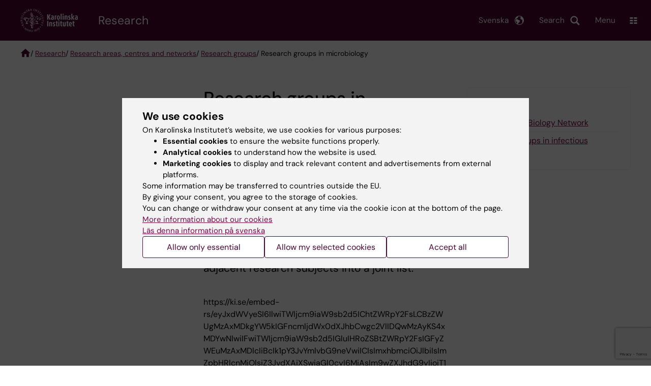

--- FILE ---
content_type: text/html; charset=UTF-8
request_url: https://ki.se/en/research/research-areas-centres-and-networks/research-groups/research-groups-in-microbiology
body_size: 247791
content:
<!DOCTYPE html><html lang="en" dir="ltr" prefix="og: https://ogp.me/ns#"><head><meta charset="utf-8" /><noscript><style>form.antibot * :not(.antibot-message) { display: none !important; }</style></noscript><meta name="description" content="On this page we present research groups and units in microbiology in the medical area at Karolinska Institutet. The list is compiled automatically from our research information database and is based on the Swedish standard classification of research subjects. In some cases, we have simplified the terminology somewhat or combined adjacent research subjects into a joint list." /><link rel="canonical" href="https://ki.se/en/research/research-areas-centres-and-networks/research-groups/research-groups-in-microbiology" /><meta property="og:title" content="Research groups in microbiology" /><meta property="og:description" content="On this page we present research groups and units in microbiology in the medical area at Karolinska Institutet. The list is compiled automatically from our research information database and is based on the Swedish standard classification of research subjects. In some cases, we have simplified the terminology somewhat or combined adjacent research subjects into a joint list." /><meta property="og:image" content="https://ki.se/en/themes/custom/theorell/karolinska-institutet-og.png" /><meta name="twitter:card" content="summary" /><meta name="silktide-cms" content="pjj1DauROaXaYZSoF1cuL1WBN8+AQwbeKwkeX+sNpTNudIfpmprMi+Rwlmf92RjstoJGugfbwVjzsHhgHaGvdaVSLyHr1eLI+qXTBnKGJKjwbp2oPcXOiduVrM5w3TaABUoov02aDpX/CR8MN3+IoQ==" /><meta name="Generator" content="Drupal 10 (https://www.drupal.org)" /><meta name="MobileOptimized" content="width" /><meta name="HandheldFriendly" content="true" /><meta name="viewport" content="width=device-width, initial-scale=1.0" /><script type="application/ld+json">{"@context": "https://schema.org","@graph": [{"breadcrumb": {"@type": "BreadcrumbList","itemListElement": [{"@type": "ListItem","position": 1,"name": "Research","item": "https://ki.se/en/research"},{"@type": "ListItem","position": 2,"name": "Research areas, centres and networks","item": "https://ki.se/en/research/research-areas-centres-and-networks"},{"@type": "ListItem","position": 3,"name": "Research groups","item": "https://ki.se/en/research/research-areas-centres-and-networks/research-groups"},{"@type": "ListItem","position": 4,"name": "Research groups in microbiology","item": "https://ki.se/en/research/research-areas-centres-and-networks/research-groups/research-groups-in-microbiology"}]}}]
}</script><link rel="alternate" type="application/rss+xml" title="RSS Feed for ki.se" href="https://nyheter.ki.se/latest-news/rss.xml" /><meta http-equiv="x-ua-compatible" content="IE=edge" /><link rel="alternate" hreflang="sv" href="https://ki.se/forskning/forskningsomraden-centrum-och-natverk/forskargrupper/forskargrupper-inom-mikrobiologi" /><link rel="alternate" hreflang="en" href="https://ki.se/en/research/research-areas-centres-and-networks/research-groups/research-groups-in-microbiology" /><title>Research groups in microbiology | Karolinska Institutet</title><link rel="stylesheet" media="all" href="/sites/kise/files/css/css_Ke1ciP6_f_PMas0Mzfx7-Bhf4ZOcp-GtRTBtEfF_ujw.css?delta=0&amp;language=en&amp;theme=kise&amp;include=[base64]" /><link rel="stylesheet" media="all" href="https://cdn.jsdelivr.net/npm/addsearch-search-ui@0.9/dist/addsearch-search-ui.min.css" /><link rel="stylesheet" media="all" href="/sites/kise/files/css/css_rX2UTa3_rOHc5tvRB6hujVkpQ8Zzlw_23-LrPsRlZdg.css?delta=2&amp;language=en&amp;theme=kise&amp;include=[base64]" /><link rel="stylesheet" media="all" href="/sites/kise/files/css/css_guJEtk33KvwqIPV_yRKn8fK97VSuUURWTW_1dgAY_ds.css?delta=3&amp;language=en&amp;theme=kise&amp;include=[base64]" /><link rel="stylesheet" media="print" href="/sites/kise/files/css/css_tTDz1devFLS1bCbwveaz8OVSm9YnCBlELEe2nCGnvH4.css?delta=4&amp;language=en&amp;theme=kise&amp;include=[base64]" /><link rel="stylesheet" media="all" href="/sites/kise/files/css/css_L-uqO-eSpedDO_UovkTfwMMBL0oIhUhxUUsXVbdXW8M.css?delta=5&amp;language=en&amp;theme=kise&amp;include=[base64]" /><script type="application/json" data-drupal-selector="drupal-settings-json">{"path":{"baseUrl":"\/","pathPrefix":"en\/","currentPath":"node\/496553","currentPathIsAdmin":false,"isFront":false,"currentLanguage":"en"},"pluralDelimiter":"\u0003","suppressDeprecationErrors":true,"gtag":{"tagId":"","consentMode":false,"otherIds":[],"events":[],"additionalConfigInfo":[]},"ajaxPageState":{"libraries":"[base64]","theme":"kise","theme_token":null},"ajaxTrustedUrl":{"form_action_p_pvdeGsVG5zNF_XLGPTvYSKCf43t8qZYSwcfZl2uzM":true,"\/en\/research\/research-areas-centres-and-networks\/research-groups\/research-groups-in-microbiology?ajax_form=1":true},"gtm":{"tagId":null,"settings":{"data_layer":"dataLayer","include_environment":false},"tagIds":["GTM-T8BVXM"]},"back_to_top":{"back_to_top_button_trigger":100,"back_to_top_speed":1200,"back_to_top_prevent_on_mobile":false,"back_to_top_prevent_in_admin":true,"back_to_top_button_type":"image","back_to_top_button_text":"Back to top"},"clientside_validation_jquery":{"validate_all_ajax_forms":0,"force_validate_on_blur":false,"force_html5_validation":false,"messages":{"required":"This field is required.","remote":"Please fix this field.","email":"Please enter a valid email address.","url":"Please enter a valid URL.","date":"Please enter a valid date.","dateISO":"Please enter a valid date (ISO).","number":"Please enter a valid number.","digits":"Please enter only digits.","equalTo":"Please enter the same value again.","maxlength":"Please enter no more than {0} characters.","minlength":"Please enter at least {0} characters.","rangelength":"Please enter a value between {0} and {1} characters long.","range":"Please enter a value between {0} and {1}.","max":"Please enter a value less than or equal to {0}.","min":"Please enter a value greater than or equal to {0}.","step":"Please enter a multiple of {0}."}},"dataLayer":{"defaultLang":"sv","languages":{"sv":{"id":"sv","name":"Swedish","direction":"ltr","weight":-10},"en":{"id":"en","name":"English","direction":"ltr","weight":-9}}},"ki_user_ref":{"settings":{"endpoint_base":"https:\/\/ki.se\/api\/solr\/v1"}},"tablesorter":{"zebra":1,"odd":"odd","even":"even"},"eu_cookie_compliance":{"cookie_policy_version":"1.0.0","popup_enabled":true,"popup_agreed_enabled":false,"popup_hide_agreed":false,"popup_clicking_confirmation":false,"popup_scrolling_confirmation":false,"popup_html_info":"\u003Cdiv role=\u0022alertdialog\u0022 aria-labelledby=\u0022popup-text\u0022  class=\u0022content-container eu-cookie-compliance-banner eu-cookie-compliance-banner-info eu-cookie-compliance-banner--categories\u0022\u003E\n  \u003Cdiv class=\u0022popup-content info eu-cookie-compliance-content container container--fullwidth\u0022\u003E\n    \u003Cdiv id=\u0022popup-text\u0022 class=\u0022eu-cookie-compliance-message eu-cookie-compliance-layer-1 show\u0022\u003E\n      \u003Ch2\u003EWe use cookies\u003C\/h2\u003E\n      \u003Cp\u003EOn Karolinska Institutet\u2019s website, we use cookies for various purposes:\u003C\/p\u003E\n      \u003Cul\u003E\n        \u003Cli\u003E\u003Cb\u003EEssential cookies\u003C\/b\u003E to ensure the website functions properly.\u003C\/li\u003E\n        \u003Cli\u003E\u003Cb\u003EAnalytical cookies\u003C\/b\u003E to understand how the website is used.\u003C\/li\u003E\n        \u003Cli\u003E\u003Cb\u003EMarketing cookies\u003C\/b\u003E to display and track relevant content and advertisements from external platforms.\u003C\/li\u003E\n      \u003C\/ul\u003E\n      \u003Cp\u003ESome information may be transferred to countries outside the EU.\u003Cbr\u003EBy giving your consent, you agree to the storage of cookies.\u003Cbr\u003EYou can change or withdraw your consent at any time via the cookie icon at the bottom of the page.\u003C\/p\u003E\n                        \u003Cp\u003E\n        \u003Ca href=\u0022https:\/\/ki.se\/en\/information-about-cookies\u0022 lang=\u0022sv\u0022\u003EMore information about our cookies\u003C\/a\u003E\u003Cbr\u003E\n        \u003Ca href=\u0022https:\/\/ki.se\/\u0022 lang=\u0022sv\u0022\u003EL\u00e4s denna information p\u00e5 svenska\u003C\/a\u003E\n      \u003C\/p\u003E\n    \u003C\/div\u003E\n    \u003Cdiv class=\u0022eu-cookie-compliance-layer-2\u0022\u003E\n      \u003Ch2\u003EManage your cookie preferences\u003C\/h2\u003E\n      \u003Cp\u003EYou can choose which types of cookies you wish to allow. Your consent applies to ki.se and can be changed or withdrawn at any time.\u003C\/p\u003E\n      \u003Cp\u003E\n        \u003Ca href=\u0022https:\/\/ki.se\/en\/information-about-cookies\u0022 lang=\u0022sv\u0022\u003EMore information about our cookies\u003C\/a\u003E\u003Cbr\u003E\n      \u003C\/p\u003E\n    \u003C\/div\u003E\n          \u003Cdiv id=\u0022eu-cookie-compliance-categories\u0022 class=\u0022eu-cookie-compliance-categories\u0022\u003E\n                              \u003Cdiv class=\u0022eu-cookie-compliance-category-first\u0022\u003E\n              \u003Cdiv class=\u0022eu-cookie-compliance-category\u0022\u003E\n\n                \u003Cdiv\u003E\n                  \u003Cp\u003E\u003Cb\u003EEssential cookies\u003C\/b\u003E\u003C\/p\u003E\n                                      \u003Cp class=\u0022eu-cookie-compliance-category-description\u0022\u003ERequired for the website to function properly. They enable basic features such as navigation, secure login, and form handling. These cookies cannot be disabled.\u003C\/p\u003E\n                                  \u003C\/div\u003E\n\n                \u003Cdiv class=\u0022eu-cookie-compliance-category-input\u0022\u003E\n                  \u003Cinput type=\u0022checkbox\u0022 name=\u0022cookie-categories\u0022\n                        id=\u0022cookie-category-essential\u0022\n                        value=\u0022essential\u0022\n                     checked                      disabled  \u003E\n                  \u003Clabel for=\u0022cookie-category-essential\u0022\u003E\n                  Allow essential cookies\n                  \u003C\/label\u003E\n                \u003C\/div\u003E\n              \u003C\/div\u003E\n            \u003C\/div\u003E\n                                                              \u003Cdiv class=\u0022eu-cookie-compliance-category-rest\u0022\u003E\n                                                          \u003Cdiv class=\u0022eu-cookie-compliance-category\u0022\u003E\n\n                \u003Cdiv\u003E\n                  \u003Cp\u003E\u003Cb\u003EAnalytical cookies\u003C\/b\u003E\u003C\/p\u003E\n                                      \u003Cp class=\u0022eu-cookie-compliance-category-description\u0022\u003EHelp us understand how the website is used so we can improve content and functionality. We use tools such as Google Analytics and Silktide. Some anonymous information may be transferred to countries outside the EU.\u003C\/p\u003E\n                                  \u003C\/div\u003E\n\n                \u003Cdiv class=\u0022eu-cookie-compliance-category-input\u0022\u003E\n                  \u003Cinput type=\u0022checkbox\u0022 name=\u0022cookie-categories\u0022\n                        id=\u0022cookie-category-analytics\u0022\n                        value=\u0022analytics\u0022\n                                         \u003E\n                  \u003Clabel for=\u0022cookie-category-analytics\u0022\u003E\n                  Allow analytical cookies\n                  \u003C\/label\u003E\n                \u003C\/div\u003E\n              \u003C\/div\u003E\n                                                \u003Cdiv class=\u0022eu-cookie-compliance-category\u0022\u003E\n\n                \u003Cdiv\u003E\n                  \u003Cp\u003E\u003Cb\u003EMarketing cookies\u003C\/b\u003E\u003C\/p\u003E\n                                      \u003Cp class=\u0022eu-cookie-compliance-category-description\u0022\u003EUsed to display content and advertisements that are relevant to you, based on how you use our website. We use tools from external platforms to measure ad performance and target content on social media. Some information may be transferred to countries outside the EU.\u003C\/p\u003E\n                                  \u003C\/div\u003E\n\n                \u003Cdiv class=\u0022eu-cookie-compliance-category-input\u0022\u003E\n                  \u003Cinput type=\u0022checkbox\u0022 name=\u0022cookie-categories\u0022\n                        id=\u0022cookie-category-marketing\u0022\n                        value=\u0022marketing\u0022\n                                         \u003E\n                  \u003Clabel for=\u0022cookie-category-marketing\u0022\u003E\n                  Allow marketing cookies\n                  \u003C\/label\u003E\n                \u003C\/div\u003E\n              \u003C\/div\u003E\n                              \u003C\/div\u003E\n      \u003C\/div\u003E\n        \u003Cdiv class=\u0022popup-actions\u0022\u003E\n                        \u003Cbutton type=\u0022button\u0022 class=\u0022eu-cookie-compliance-save-preferences-button\u0022\u003EAllow only essential\u003C\/button\u003E\n                \u003Cbutton type=\u0022button\u0022 data-show-cookie-categories\u003EAllow my selected cookies\u003C\/button\u003E\n              \u003Cbutton type=\u0022button\u0022 class=\u0022agree-button\u0022\u003EAccept all\u003C\/button\u003E\n      \u003Ca href=\u0022https:\/\/ki.se\/en\u0022 class=\u0022eu-cookie-compliance-start-link button\u0022\u003EReturn to the start page\u003C\/a\u003E\n    \u003C\/div\u003E\n  \u003C\/div\u003E\n\u003C\/div\u003E","use_mobile_message":false,"mobile_popup_html_info":"\u003Cdiv role=\u0022alertdialog\u0022 aria-labelledby=\u0022popup-text\u0022  class=\u0022content-container eu-cookie-compliance-banner eu-cookie-compliance-banner-info eu-cookie-compliance-banner--categories\u0022\u003E\n  \u003Cdiv class=\u0022popup-content info eu-cookie-compliance-content container container--fullwidth\u0022\u003E\n    \u003Cdiv id=\u0022popup-text\u0022 class=\u0022eu-cookie-compliance-message eu-cookie-compliance-layer-1 show\u0022\u003E\n      \u003Ch2\u003EWe use cookies\u003C\/h2\u003E\n      \u003Cp\u003EOn Karolinska Institutet\u2019s website, we use cookies for various purposes:\u003C\/p\u003E\n      \u003Cul\u003E\n        \u003Cli\u003E\u003Cb\u003EEssential cookies\u003C\/b\u003E to ensure the website functions properly.\u003C\/li\u003E\n        \u003Cli\u003E\u003Cb\u003EAnalytical cookies\u003C\/b\u003E to understand how the website is used.\u003C\/li\u003E\n        \u003Cli\u003E\u003Cb\u003EMarketing cookies\u003C\/b\u003E to display and track relevant content and advertisements from external platforms.\u003C\/li\u003E\n      \u003C\/ul\u003E\n      \u003Cp\u003ESome information may be transferred to countries outside the EU.\u003Cbr\u003EBy giving your consent, you agree to the storage of cookies.\u003Cbr\u003EYou can change or withdraw your consent at any time via the cookie icon at the bottom of the page.\u003C\/p\u003E\n                        \u003Cp\u003E\n        \u003Ca href=\u0022https:\/\/ki.se\/en\/information-about-cookies\u0022 lang=\u0022sv\u0022\u003EMore information about our cookies\u003C\/a\u003E\u003Cbr\u003E\n        \u003Ca href=\u0022https:\/\/ki.se\/\u0022 lang=\u0022sv\u0022\u003EL\u00e4s denna information p\u00e5 svenska\u003C\/a\u003E\n      \u003C\/p\u003E\n    \u003C\/div\u003E\n    \u003Cdiv class=\u0022eu-cookie-compliance-layer-2\u0022\u003E\n      \u003Ch2\u003EManage your cookie preferences\u003C\/h2\u003E\n      \u003Cp\u003EYou can choose which types of cookies you wish to allow. Your consent applies to ki.se and can be changed or withdrawn at any time.\u003C\/p\u003E\n      \u003Cp\u003E\n        \u003Ca href=\u0022https:\/\/ki.se\/en\/information-about-cookies\u0022 lang=\u0022sv\u0022\u003EMore information about our cookies\u003C\/a\u003E\u003Cbr\u003E\n      \u003C\/p\u003E\n    \u003C\/div\u003E\n          \u003Cdiv id=\u0022eu-cookie-compliance-categories\u0022 class=\u0022eu-cookie-compliance-categories\u0022\u003E\n                              \u003Cdiv class=\u0022eu-cookie-compliance-category-first\u0022\u003E\n              \u003Cdiv class=\u0022eu-cookie-compliance-category\u0022\u003E\n\n                \u003Cdiv\u003E\n                  \u003Cp\u003E\u003Cb\u003EEssential cookies\u003C\/b\u003E\u003C\/p\u003E\n                                      \u003Cp class=\u0022eu-cookie-compliance-category-description\u0022\u003ERequired for the website to function properly. They enable basic features such as navigation, secure login, and form handling. These cookies cannot be disabled.\u003C\/p\u003E\n                                  \u003C\/div\u003E\n\n                \u003Cdiv class=\u0022eu-cookie-compliance-category-input\u0022\u003E\n                  \u003Cinput type=\u0022checkbox\u0022 name=\u0022cookie-categories\u0022\n                        id=\u0022cookie-category-essential\u0022\n                        value=\u0022essential\u0022\n                     checked                      disabled  \u003E\n                  \u003Clabel for=\u0022cookie-category-essential\u0022\u003E\n                  Allow essential cookies\n                  \u003C\/label\u003E\n                \u003C\/div\u003E\n              \u003C\/div\u003E\n            \u003C\/div\u003E\n                                                              \u003Cdiv class=\u0022eu-cookie-compliance-category-rest\u0022\u003E\n                                                          \u003Cdiv class=\u0022eu-cookie-compliance-category\u0022\u003E\n\n                \u003Cdiv\u003E\n                  \u003Cp\u003E\u003Cb\u003EAnalytical cookies\u003C\/b\u003E\u003C\/p\u003E\n                                      \u003Cp class=\u0022eu-cookie-compliance-category-description\u0022\u003EHelp us understand how the website is used so we can improve content and functionality. We use tools such as Google Analytics and Silktide. Some anonymous information may be transferred to countries outside the EU.\u003C\/p\u003E\n                                  \u003C\/div\u003E\n\n                \u003Cdiv class=\u0022eu-cookie-compliance-category-input\u0022\u003E\n                  \u003Cinput type=\u0022checkbox\u0022 name=\u0022cookie-categories\u0022\n                        id=\u0022cookie-category-analytics\u0022\n                        value=\u0022analytics\u0022\n                                         \u003E\n                  \u003Clabel for=\u0022cookie-category-analytics\u0022\u003E\n                  Allow analytical cookies\n                  \u003C\/label\u003E\n                \u003C\/div\u003E\n              \u003C\/div\u003E\n                                                \u003Cdiv class=\u0022eu-cookie-compliance-category\u0022\u003E\n\n                \u003Cdiv\u003E\n                  \u003Cp\u003E\u003Cb\u003EMarketing cookies\u003C\/b\u003E\u003C\/p\u003E\n                                      \u003Cp class=\u0022eu-cookie-compliance-category-description\u0022\u003EUsed to display content and advertisements that are relevant to you, based on how you use our website. We use tools from external platforms to measure ad performance and target content on social media. Some information may be transferred to countries outside the EU.\u003C\/p\u003E\n                                  \u003C\/div\u003E\n\n                \u003Cdiv class=\u0022eu-cookie-compliance-category-input\u0022\u003E\n                  \u003Cinput type=\u0022checkbox\u0022 name=\u0022cookie-categories\u0022\n                        id=\u0022cookie-category-marketing\u0022\n                        value=\u0022marketing\u0022\n                                         \u003E\n                  \u003Clabel for=\u0022cookie-category-marketing\u0022\u003E\n                  Allow marketing cookies\n                  \u003C\/label\u003E\n                \u003C\/div\u003E\n              \u003C\/div\u003E\n                              \u003C\/div\u003E\n      \u003C\/div\u003E\n        \u003Cdiv class=\u0022popup-actions\u0022\u003E\n                        \u003Cbutton type=\u0022button\u0022 class=\u0022eu-cookie-compliance-save-preferences-button\u0022\u003EAllow only essential\u003C\/button\u003E\n                \u003Cbutton type=\u0022button\u0022 data-show-cookie-categories\u003EAllow my selected cookies\u003C\/button\u003E\n              \u003Cbutton type=\u0022button\u0022 class=\u0022agree-button\u0022\u003EAccept all\u003C\/button\u003E\n      \u003Ca href=\u0022https:\/\/ki.se\/en\u0022 class=\u0022eu-cookie-compliance-start-link button\u0022\u003EReturn to the start page\u003C\/a\u003E\n    \u003C\/div\u003E\n  \u003C\/div\u003E\n\u003C\/div\u003E","mobile_breakpoint":768,"popup_html_agreed":false,"popup_use_bare_css":true,"popup_height":"auto","popup_width":"100%","popup_delay":1,"popup_link":"https:\/\/ki.se\/ki\/om-webbplatsen","popup_link_new_window":false,"popup_position":false,"fixed_top_position":false,"popup_language":"en","store_consent":false,"better_support_for_screen_readers":false,"cookie_name":"","reload_page":false,"domain":"ki.se","domain_all_sites":true,"popup_eu_only":false,"popup_eu_only_js":false,"cookie_lifetime":365,"cookie_session":0,"set_cookie_session_zero_on_disagree":0,"disagree_do_not_show_popup":false,"method":"categories","automatic_cookies_removal":false,"allowed_cookies":"","withdraw_markup":"\u003Cdiv role=\u0022alertdialog\u0022 aria-labelledby=\u0022popup-text\u0022 class=\u0022content-container eu-cookie-withdraw-banner\u0022\u003E\n  \u003Cdiv class=\u0022popup-content info eu-cookie-compliance-content container container--fullwidth\u0022\u003E\n    \u003Cdiv id=\u0022popup-text\u0022 class=\u0022eu-cookie-compliance-message\u0022\u003E\n      KI website does not save cookies on your computer without your consent. We also give you the opportunity to withdraw your consent.\n    \u003C\/div\u003E\n    \u003Cdiv id=\u0022popup-buttons\u0022 class=\u0022eu-cookie-compliance-buttons\u0022\u003E\n      \u003Cbutton type=\u0022button\u0022 class=\u0022eu-cookie-withdraw-button\u0022\u003EWithdraw consent\u003C\/button\u003E\n    \u003C\/div\u003E\n  \u003C\/div\u003E\n\u003C\/div\u003E","withdraw_enabled":true,"reload_options":0,"reload_routes_list":"","withdraw_button_on_info_popup":false,"cookie_categories":["essential","analytics","marketing"],"cookie_categories_details":{"essential":{"uuid":"f16ef2cf-0350-4b98-979b-9620d2885aa6","langcode":"sv","status":true,"dependencies":[],"id":"essential","label":"Essential cookies","description":"Required for the website to function properly. They enable basic features such as navigation, secure login, and form handling. These cookies cannot be disabled.","checkbox_default_state":"required","weight":-9},"analytics":{"uuid":"d794be30-3f8f-47c1-8144-fffd1649c520","langcode":"sv","status":true,"dependencies":[],"id":"analytics","label":"Analytical cookies","description":"Help us understand how the website is used so we can improve content and functionality. We use tools such as Google Analytics and Silktide. Some anonymous information may be transferred to countries outside the EU.","checkbox_default_state":"unchecked","weight":-8},"marketing":{"uuid":"5d0772c3-e144-43a8-9395-0bc6a61739b6","langcode":"sv","status":true,"dependencies":[],"id":"marketing","label":"Marketing cookies","description":"Used to display content and advertisements that are relevant to you, based on how you use our website. We use tools from external platforms to measure ad performance and target content on social media. Some information may be transferred to countries outside the EU.","checkbox_default_state":"unchecked","weight":-7}},"enable_save_preferences_button":true,"cookie_value_disagreed":"0","cookie_value_agreed_show_thank_you":"1","cookie_value_agreed":"2","containing_element":"body","settings_tab_enabled":true,"olivero_primary_button_classes":"","olivero_secondary_button_classes":"","close_button_action":"close_banner","open_by_default":true,"modules_allow_popup":true,"hide_the_banner":false,"geoip_match":true,"unverified_scripts":[]},"antibot":{"forms":{"webform-submission-feedback-node-496553-add-form":{"id":"webform-submission-feedback-node-496553-add-form","key":"kL78HLZUrgp0kWxAJZPAx6w7hKwmAHzsZgIMG35usDZ"}}},"ajax":{"edit-actions-submit":{"callback":"::submitAjaxForm","event":"click","effect":"fade","speed":500,"progress":{"type":"throbber","message":""},"disable-refocus":true,"url":"\/en\/research\/research-areas-centres-and-networks\/research-groups\/research-groups-in-microbiology?ajax_form=1","httpMethod":"POST","dialogType":"ajax","submit":{"_triggering_element_name":"op","_triggering_element_value":"Submit"}},"edit-captcha-response":{"callback":"recaptcha_v3_ajax_callback","event":"change","url":"\/en\/research\/research-areas-centres-and-networks\/research-groups\/research-groups-in-microbiology?ajax_form=1","httpMethod":"POST","dialogType":"ajax","submit":{"_triggering_element_name":"captcha_response"}}},"pdbVue":{"developmentMode":false},"kiDataLayer":{"breadcrumbs":"Research \/ Research areas, centres and networks \/ Research groups \/ Research groups in microbiology"},"kiMenu":{"hostKey":"kise","hosts":{"kise":"https:\/\/ki.se\/en","education":"https:\/\/education.ki.se","news":"https:\/\/news.ki.se","staff":"https:\/\/staff.ki.se"}},"berzeliusCore":{"nodeID":"496553","nodeLang":"en","newsEndpointBase":"https:\/\/news.ki.se","staffEndpointBase":"https:\/\/staff.ki.se"},"csp":{"nonce":"V2mfRcPllUNiFdFPYC2Jgw"},"user":{"uid":0,"permissionsHash":"2e8525d84f0a0717f03ba5a9afb826cbce9bc26e75a3209ab1791a927e5cc8dd"}}</script><script src="/sites/kise/files/js/js_QznlsBTAySUCPQqmsRUd-Xr4QbwDyoJRylBddU1WkNI.js?scope=header&amp;delta=0&amp;language=en&amp;theme=kise&amp;include=[base64]"></script><script src="/modules/contrib/google_tag/js/gtag.js?t9a3id"></script><script src="/modules/contrib/google_tag/js/gtm.js?t9a3id"></script><script src="/sites/kise/files/js/js_naWJ056zqxHckz-9OFhz4p9scZUWYCzqgLfri2VLNtk.js?scope=header&amp;delta=3&amp;language=en&amp;theme=kise&amp;include=[base64]"></script><link rel="preload" href="/themes/custom/theorell/fonts/DMSans-Regular.woff2" as="font" type="font/woff2" crossorigin="anonymous"><link rel="preload" href="/themes/custom/theorell/fonts/DMSans-Medium.woff2" as="font" type="font/woff2" crossorigin="anonymous"><link rel="apple-touch-icon" sizes="180x180" href="/themes/custom/theorell/images/favicon/apple-touch-icon.png"><link rel="icon" type="image/png" sizes="32x32" href="/themes/custom/theorell/images/favicon/favicon-32x32.png"><link rel="icon" type="image/png" sizes="16x16" href="/themes/custom/theorell/images/favicon/favicon-16x16.png"><link rel="manifest" href="/themes/custom/theorell/images/favicon/manifest.json"><link rel="mask-icon" href="/themes/custom/theorell/images/favicon/safari-pinned-tab.svg" color="#4F0433"><link rel="shortcut icon" href="/themes/custom/theorell/images/favicon/favicon.ico"><meta name="msapplication-config" content="/themes/custom/theorell/images/favicon/browserconfig.xml"><meta name="theme-color" content="#4F0433"><meta name="referrer" content="no-referrer"></head><body class="path-node page-node-type-page"><div class="cover-mask" id="cover_mask"></div> <nav aria-label="Skip to main content"> <a accesskey="s" href="#main-content" class="visually-hidden focusable"> Skip to main content </a> </nav> <noscript><iframe src="https://www.googletagmanager.com/ns.html?id=GTM-T8BVXM"
height="0" width="0" style="display:none;visibility:hidden"></iframe></noscript><div class="dialog-off-canvas-main-canvas" data-off-canvas-main-canvas><div class="container container--layout"> <img loading="lazy" style="display: none" class="print-visible" alt="Karolinska Institutet logo" src="/themes/custom/theorell/dist/images/ki-logo-header.png"><header class="site-header" id="site_header"><div class="search_header"><div class="ki-addsearch-components"><div class="ki-addsearch-top-wrapper"><div id="searchfield-container"></div><div id="autocomplete-container"></div></div></div><div id="close-form_search" class="item close_icon">Close</div></div><div><div class="container container--fullwidth--bleed-right top"><div class="block block--sitebranding-logo"> <a accesskey="1" href="https://ki.se/en" title="Home" rel="home"> <img width="113" height="46" src="/themes/custom/kise/logo.svg" alt="Home"> </a></div><div class="page-title"> <a href="/en/research"> Research </a></div><div class="utilities"><div tabindex="0" id="header-search-btn" class="item search_icon"> Search</div><ul class="language-menu" tabindex="0"><li> <span class="language-menu__button">Svenska</span><ul><li> <a id="language-version" href="/forskning/forskningsomraden-centrum-och-natverk/forskargrupper/forskargrupper-inom-mikrobiologi"> <span> Denna sida på svenska </span> </a></li><li> <a href="https://ki.se/forskning"> Forskning startsida </a></li><li> <a href="/"> ki.se startsida </a></li></ul></li></ul><div tabindex="0" class="burger" id="main-menu_toggle" data-cross-menu-toggle-load> Menu</div></div></div></div><div id="ki_menu" class="ki-menu" data-kimenu> <button id="ki_menu_close" class="ki-menu__close"><span>Close</span></button><div class="ki-menu__trail-wrapper"><ol class="ki-menu__trail"><li> <button data-expand="root:">Main menu</button></li><li> &nbsp;>&nbsp; <button data-expand="kise:421f0cbb-5222-4e91-82d2-e425da9f8218">Research</button></li><li> &nbsp;>&nbsp; <button data-expand="kise:f59cb1e1-05a6-4671-bab7-29d82e4afbc7">Research areas, centres and networks</button></li></ol></div><div class="ki-menu__menu"><div class="ki-menu__heading"> <a href="https://ki.se/en/research/research-areas-centres-and-networks/research-groups" class="">Research groups</a></div><div class="ki-menu--list"><ul><li> <a href="https://ki.se/en/research/research-areas-centres-and-networks/research-groups/perpetration-prevention-rahm-and-jolebys-research-group" class="">Perpetration Prevention – Rahm and Joleby&#039;s research group</a></li><li> <a href="https://ki.se/en/research/research-areas-centres-and-networks/research-groups/soliid-sustainable-organizational-learning-innovation-improvement-and-development-in-health-and-social-services-monica-nystroms-group" class="">SOLIID - Sustainable Organizational Learning, Innovation, Improvement and Development in Health and Social services – Monica Nyström&#039;s group</a></li><li> <a href="https://ki.se/en/research/research-areas-centres-and-networks/research-groups/social-gerontology-carin-lennartsson-group" class="">Social Gerontology – Carin Lennartsson group</a></li><li> <a href="https://ki.se/en/research/research-areas-centres-and-networks/research-groups/genetic-and-molecular-basis-of-nervous-system-disorders-andrea-carmine-belin-group" class="">Genetic and molecular basis of nervous system disorders – Andrea Carmine Belin group</a></li><li> <a href="https://ki.se/en/research/research-areas-centres-and-networks/research-groups/chronobiology-petrus-lab" class="">Chronobiology – Petrus lab</a></li><li> <a href="https://ki.se/en/research/research-areas-centres-and-networks/research-groups/leukemic-stem-cells-petter-woll-group" class="">Leukemic stem cells – Petter Woll group</a></li><li> <a href="https://ki.se/en/research/research-areas-centres-and-networks/research-groups/nanomedicine-and-spatial-biology-teixeira-lab" class="">Nanomedicine and Spatial Biology – Teixeira Lab</a></li><li> <a href="https://ki.se/en/research/research-areas-centres-and-networks/research-groups/global-disaster-medicine-health-needs-and-response-johan-von-schreebs-research-group" class="">Global Disaster Medicine - Health Needs and Response – Johan von Schreeb&#039;s research group</a> <button data-expand="kise:701b255b-b855-4316-9823-ab694bbe739c"></button></li><li> <a href="https://ki.se/en/research/research-areas-centres-and-networks/research-groups/translational-cardiac-and-skeletal-muscle-physiology-daniel-anderssons-research-group" class="">Translational cardiac and skeletal muscle physiology – Daniel Andersson&#039;s research group</a></li><li> <a href="https://ki.se/en/research/research-areas-centres-and-networks/research-groups/neuroradiology-staffan-holmins-research-group" class="">Neuroradiology – Staffan Holmin&#039;s research group</a></li><li> <a href="https://ki.se/en/research/research-areas-centres-and-networks/research-groups/tumour-genomics-lauri-aaltonens-research-group" class="">Tumour genomics – Lauri Aaltonen&#039;s research group</a></li><li> <a href="https://ki.se/en/research/research-areas-centres-and-networks/research-groups/neurobiology-of-motor-actions-abdel-el-manira-group" class="">Neurobiology of Motor Actions – Abdel El Manira group</a></li><li> <a href="https://ki.se/en/research/research-areas-centres-and-networks/research-groups/neuroinflammation-in-alzheimer-disease-marianne-schultzberg-research-group" class="">Neuroinflammation in Alzheimer disease – Marianne Schultzberg research group</a></li><li> <a href="https://ki.se/en/research/research-areas-centres-and-networks/research-groups/palliative-medicin-linda-bjorkhem-bergmans-research-group" class="">Palliative Medicin – Linda Björkhem-Bergman&#039;s research group</a></li><li> <a href="https://ki.se/en/research/research-areas-centres-and-networks/research-groups/nucleotide-metabolism-and-molecular-pharmacology-sean-rudds-group" class="">Nucleotide metabolism and molecular pharmacology – Sean Rudd&#039;s Group</a></li><li> <a href="https://ki.se/en/research/research-areas-centres-and-networks/research-groups/cardiovascular-inflammation-research-group-peder-olofsson" class="">Cardiovascular Inflammation – Research group Peder Olofsson</a></li><li> <a href="https://ki.se/en/research/research-areas-centres-and-networks/research-groups/mesenchymal-stem-cells-katarina-le-blanc-group" class="">Mesenchymal stem cells – Katarina Le Blanc group</a></li><li> <a href="https://ki.se/en/research/research-areas-centres-and-networks/research-groups/luigi-de-petris-team" class="">Luigi De Petris&#039; Team</a></li><li> <a href="https://ki.se/en/research/research-areas-centres-and-networks/research-groups/autoimmunity-and-cancer-research-group-marie-wahren-herlenius" class="">Autoimmunity and cancer – Research group Marie Wahren-Herlenius</a></li><li> <a href="https://ki.se/en/research/research-areas-centres-and-networks/research-groups/atherothrombosis-research-team-nailin-li" class="">Atherothrombosis research – Team Nailin Li</a></li><li> <a href="https://ki.se/en/research/research-areas-centres-and-networks/research-groups/precision-cancer-medicine-olli-kallioniemis-group" class="">Precision cancer medicine – Olli Kallioniemi&#039;s group</a> <button data-expand="kise:92362e36-b856-4ae1-bdc3-d963440ceeba"></button></li><li> <a href="https://ki.se/en/research/research-areas-centres-and-networks/research-groups/research-group-stephan-mielke" class="">Research group Stephan Mielke</a></li><li> <a href="https://ki.se/en/research/research-areas-centres-and-networks/research-groups/genetics-of-autoimmune-diseases-team-leonid-padyukov" class="">Genetics of autoimmune diseases – Team Leonid Padyukov</a></li><li> <a href="https://ki.se/en/research/research-areas-centres-and-networks/research-groups/musculoskeletal-disorders-planetary-health-biopsychosocial-approaches-nina-brodins-research-group" class="">Musculoskeletal disorders; planetary health &amp; biopsychosocial approaches – Nina Brodin&#039;s research group</a> <button data-expand="kise:29f9c0da-47cb-4102-8271-954e7f66c5da"></button></li><li> <a href="https://ki.se/en/research/research-areas-centres-and-networks/research-groups/vascular-functions-in-metabolic-and-cns-diseases-ulf-eriksson-group" class="">Vascular Functions in Metabolic and CNS Diseases – Ulf Eriksson group</a></li><li> <a href="https://ki.se/en/research/research-areas-centres-and-networks/research-groups/sarcoma-genomics-felix-haglund-de-flons-group" class="">Sarcoma Genomics – Felix Haglund de Flon&#039;s Group</a></li><li> <a href="https://ki.se/en/research/research-areas-centres-and-networks/research-groups/team-helene-alexanderson" class="">Team Helene Alexanderson</a></li><li> <a href="https://ki.se/en/research/research-areas-centres-and-networks/research-groups/injury-and-repair-in-the-immature-brain-blomgren-group" class="">Injury and Repair in the Immature Brain – Blomgren group</a> <button data-expand="kise:ae7560ec-828d-41fb-878b-9646f854da65"></button></li><li> <a href="https://ki.se/en/research/research-areas-centres-and-networks/research-groups/statistical-methods-for-cancer-patient-survival-therese-anderssons-research-group" class="">Statistical methods for cancer patient survival – Therese Andersson&#039;s research group</a></li><li> <a href="https://ki.se/en/research/research-areas-centres-and-networks/research-groups/individual-differences-in-cognition-agneta-herlitz-research-group" class="">Individual differences in cognition – Agneta Herlitz’ research group</a></li><li> <a href="https://ki.se/en/research/research-areas-centres-and-networks/research-groups/research-groups-in-health-economy-healthcare-management-and-policy" class="">Research groups in health economy, healthcare management and policy</a></li><li> <a href="https://ki.se/en/research/research-areas-centres-and-networks/research-groups/research-groups-in-reproductive-medicine-and-gynaecology" class="">Research groups in reproductive medicine and gynaecology</a></li><li> <a href="https://ki.se/en/research/research-areas-centres-and-networks/research-groups/research-groups-in-structural-biology" class="">Research groups in structural biology</a></li><li> <a href="https://ki.se/en/research/research-areas-centres-and-networks/research-groups/research-groups-in-artificial-intelligence" class="">Research groups in artificial intelligence</a></li><li> <a href="https://ki.se/en/research/research-areas-centres-and-networks/research-groups/work-environment-health-and-productivity-christina-bjorklunds-research-group" class="">Work environment, health and productivity – Christina Björklund&#039;s research group</a></li><li> <a href="https://ki.se/en/research/research-areas-centres-and-networks/research-groups/predictive-medicine-mattias-rantalainens-research-group" class="">Predictive medicine – Mattias Rantalainen&#039;s research group</a></li><li> <a href="https://ki.se/en/research/research-areas-centres-and-networks/research-groups/epigenetic-regulation-of-leukemia-and-normal-blood-development-andreas-lennartssons-research-group" class="">Epigenetic regulation of leukemia and normal blood development – Andreas Lennartsson&#039;s research group</a></li><li> <a href="https://ki.se/en/research/research-areas-centres-and-networks/research-groups/epigenetic-mechanisms-underlying-metabolic-inflammatory-diseases-eckardt-treuters-research-group" class="">Epigenetic mechanisms underlying metabolic-inflammatory diseases – Eckardt Treuter&#039;s research group</a></li><li> <a href="https://ki.se/en/research/research-areas-centres-and-networks/research-groups/the-impact-research-group-marie-lof" class="">The IMPACT research group – Marie Löf</a> <button data-expand="kise:1bd97993-cba9-4d27-91ba-e6886ee4dde1"></button></li><li> <a href="https://ki.se/en/research/research-areas-centres-and-networks/research-groups/stockholm-center-for-health-economics-stoche-emelie-heintzs-team" class="">Stockholm Center for Health Economics (StoCHE) – Emelie Heintz&#039;s team</a></li><li> <a href="https://ki.se/en/research/research-areas-centres-and-networks/research-groups/towards-personalized-physiology-in-intensive-care-team-johan-martensson" class="">Towards personalized physiology in Intensive Care – Team Johan Mårtensson</a></li><li> <a href="https://ki.se/en/research/research-areas-centres-and-networks/research-groups/ninib-baryawno-research-group" class="">Ninib Baryawno research group</a></li><li> <a href="https://ki.se/en/research/research-areas-centres-and-networks/research-groups/neurohormonal-basis-of-physiological-and-maladaptive-expressions-of-survival-behaviors-stefanos-stagkourakis-group" class="">Neurohormonal Basis of Physiological and Maladaptive Expressions of Survival Behaviors – Stefanos Stagkourakis group</a></li><li> <a href="https://ki.se/en/research/research-areas-centres-and-networks/research-groups/breast-cancer-precision-medicine-marike-gabrielsons-research-group" class="">Breast cancer precision medicine – Marike Gabrielson&#039;s research group</a></li><li> <a href="https://ki.se/en/research/research-areas-centres-and-networks/research-groups/d-whin-danderyd-wrist-and-hand-initiative-research-group" class="">D-WHIN: Danderyd Wrist and Hand INitiative – Research group</a></li><li> <a href="https://ki.se/en/research/research-areas-centres-and-networks/research-groups/research-group-kilian-eyerich" class="">Research group Kilian Eyerich</a></li><li> <a href="https://ki.se/en/research/research-areas-centres-and-networks/research-groups/global-infections-research-group-anna-farnert" class="">Global infections – Research group Anna Färnert</a></li><li> <a href="https://ki.se/en/research/research-areas-centres-and-networks/research-groups/translational-microbiome-research-and-pandemic-preparedness-lars-engstrand-group" class="">Translational Microbiome Research and Pandemic Preparedness – Lars Engstrand group</a> <button data-expand="kise:55845f3f-d2c8-4ebc-8036-ddc9a8b9c302"></button></li><li> <a href="https://ki.se/en/research/research-areas-centres-and-networks/research-groups/ecomind-and-biological-pathways-in-cognitive-aging-debora-rizzuto-group" class="">EcoMind and biological pathways in cognitive aging – Debora Rizzuto group</a></li><li> <a href="https://ki.se/en/research/research-areas-centres-and-networks/research-groups/circuits-controlling-action-and-their-evolution-sten-grillner-group" class="">Circuits controlling Action and their Evolution – Sten Grillner group</a></li><li> <a href="https://ki.se/en/research/research-areas-centres-and-networks/research-groups/mikael-ryden-niklas-mejhert-lab" class="">Mikael Rydén &amp; Niklas Mejhert lab</a></li><li> <a href="https://ki.se/en/research/research-areas-centres-and-networks/research-groups/understand-fundamental-immune-mechanisms-to-develop-new-treatments-for-lung-diseases-tim-willinger-group" class="">Understand Fundamental Immune Mechanisms to Develop New Treatments for Lung Diseases – Tim Willinger group</a></li><li> <a href="https://ki.se/en/research/research-areas-centres-and-networks/research-groups/clinical-brain-imaging-methods-anna-falk-delgados-research-group" class="">Clinical Brain Imaging Methods – Anna Falk Delgado&#039;s research group</a></li><li> <a href="https://ki.se/en/research/research-areas-centres-and-networks/research-groups/hyperbaric-medicine-peter-lindholms-research-group" class="">Hyperbaric medicine – Peter Lindholm&#039;s research group</a></li><li> <a href="https://ki.se/en/research/research-areas-centres-and-networks/research-groups/eye-movements-and-vision-tony-pansells-research-group" class="">Eye movements and vision – Tony Pansell&#039;s research group</a></li><li> <a href="https://ki.se/en/research/research-areas-centres-and-networks/research-groups/lung-toxicology-lena-palmbergs-research-group" class="">Lung toxicology – Lena Palmberg&#039;s research group</a></li><li> <a href="https://ki.se/en/research/research-areas-centres-and-networks/research-groups/the-neurocardiometabol-group-thomas-nystrom-cesare-patrone" class="">The NeuroCardioMetabol Group – Thomas Nyström &amp; Cesare Patrone</a></li><li> <a href="https://ki.se/en/research/research-areas-centres-and-networks/research-groups/environmental-and-genetic-factors-influence-on-neurodevelopment-sandra-ceccatelli-group" class="">Environmental and genetic factors influence on neurodevelopment – Sandra Ceccatelli group</a></li><li> <a href="https://ki.se/en/research/research-areas-centres-and-networks/research-groups/skin-wound-healing-research-group-ning-xu-landen" class="">Skin wound healing – Research group Ning Xu Landén</a></li><li> <a href="https://ki.se/en/research/research-areas-centres-and-networks/research-groups/from-development-to-disease-decoding-stem-cell-programs-for-cns-repair-erik-sundstroms-and-xiaofei-lis-research-group-erik-sundstrom-xiaofei-li-group" class="">From development to disease: decoding stem cell programs for CNS repair – Erik Sundström&#039;s and Xiaofei Li&#039;s research group – Erik Sundström-Xiaofei Li group</a></li><li> <a href="https://ki.se/en/research/research-areas-centres-and-networks/research-groups/neurodegenerative-diseases-and-aging-daniel-ferreira-research-group" class="">Neurodegenerative diseases and Aging – Daniel Ferreira Research Group</a></li><li> <a href="https://ki.se/en/research/research-areas-centres-and-networks/research-groups/deep-learning-models-of-cancer-mechanisms-avlant-nilssons-group" class="">Deep learning models of cancer mechanisms – Avlant Nilsson&#039;s Group</a></li><li> <a href="https://ki.se/en/research/research-areas-centres-and-networks/research-groups/clinical-physiology-marcus-carlssons-research-group" class="">Clinical Physiology – Marcus Carlsson&#039;s research group</a></li><li> <a href="https://ki.se/en/research/research-areas-centres-and-networks/research-groups/molly-stevens-group" class="">Molly Stevens group</a></li><li> <a href="https://ki.se/en/research/research-areas-centres-and-networks/research-groups/molecular-mechanisms-of-viral-oncogenesis-maria-g-masuccis-group" class="">Molecular Mechanisms of Viral Oncogenesis – Maria G. Masucci&#039;s Group</a></li><li> <a href="https://ki.se/en/research/research-areas-centres-and-networks/research-groups/bjorn-reinius-group" class="">Björn Reinius group</a></li><li> <a href="https://ki.se/en/research/research-areas-centres-and-networks/research-groups/quantitative-principles-in-tumour-biology-jean-haussers-group" class="">Quantitative principles in tumour biology – Jean Hausser&#039;s Group</a></li><li> <a href="https://ki.se/en/research/research-areas-centres-and-networks/research-groups/bone-biology-sara-windahl-research-group" class="">Bone biology – Sara Windahl Research group</a></li><li> <a href="https://ki.se/en/research/research-areas-centres-and-networks/research-groups/research-group-volkan-ozenci" class="">Research group Volkan Özenci</a></li><li> <a href="https://ki.se/en/research/research-areas-centres-and-networks/research-groups/genetics-and-mechanisms-of-metals-karin-brobergs-research-group" class="">Genetics and mechanisms of metals – Karin Broberg&#039;s research group</a></li><li> <a href="https://ki.se/en/research/research-areas-centres-and-networks/research-groups/immunodeficiency-diseases-lisa-westerberg-group" class="">Immunodeficiency Diseases – Lisa Westerberg Group</a></li><li> <a href="https://ki.se/en/research/research-areas-centres-and-networks/research-groups/structural-studies-of-fertilisation-and-zona-pellucida-module-proteins-luca-jovines-research-group" class="">Structural studies of fertilisation and zona pellucida module proteins – Luca Jovine&#039;s research group</a></li><li> <a href="https://ki.se/en/research/research-areas-centres-and-networks/research-groups/tissue-regeneration-focusing-on-fat-cells-adipocytes-and-obesity-kirsty-spaldings-group" class="">Tissue regeneration, focusing on fat cells (adipocytes) and obesity – Kirsty Spalding&#039;s Group</a></li><li> <a href="https://ki.se/en/research/research-areas-centres-and-networks/research-groups/robert-mansson-group" class="">Robert Månsson group</a></li><li> <a href="https://ki.se/en/research/research-areas-centres-and-networks/research-groups/developmental-and-regenerative-stem-cell-medicine-lanner-lab" class="">Developmental and Regenerative Stem Cell Medicine – Lanner Lab</a></li><li> <a href="https://ki.se/en/research/research-areas-centres-and-networks/research-groups/suicide-and-mental-health-lab-vladimir-carli-and-gergo-hadlaczkys-group" class="">Suicide and mental health lab – Vladimir Carli and Gergö Hadlaczky&#039;s group</a></li><li> <a href="https://ki.se/en/research/research-areas-centres-and-networks/research-groups/medical-genetic-and-molecular-decoding-of-neurodevelopmental-disorders-kristiina-tammimies-research-group" class="">Medical, genetic and molecular decoding of neurodevelopmental disorders – Kristiina Tammimies&#039; research group</a></li><li> <a href="https://ki.se/en/research/research-areas-centres-and-networks/research-groups/working-hours-recovery-and-safety-in-working-life-anna-dahlgrens-research-group" class="">Working hours, Recovery and Safety in working life. – Anna Dahlgren&#039;s research group</a></li><li> <a href="https://ki.se/en/research/research-areas-centres-and-networks/research-groups/research-groups-in-hematology" class="">Research groups in hematology</a></li><li> <a href="https://ki.se/en/research/research-areas-centres-and-networks/research-groups/somind-somatic-mental-and-neurodevelopmental-conditions-agnieszka-butwickas-research-group" class="">SOMIND: Somatic, Mental, and Neurodevelopmental Conditions – Agnieszka Butwicka&#039;s research group</a></li><li> <a href="https://ki.se/en/research/research-areas-centres-and-networks/research-groups/research-groups-in-drug-abuse-and-addiction" class="">Research groups in drug abuse and addiction</a></li><li> <a href="https://ki.se/en/research/research-areas-centres-and-networks/research-groups/research-groups-in-biomaterials-science" class="">Research groups in biomaterials science</a></li><li> <a href="https://ki.se/en/research/research-areas-centres-and-networks/research-groups/mikael-adners-research-group" class="">Mikael Adner&#039;s research group</a></li><li> <a href="https://ki.se/en/research/research-areas-centres-and-networks/research-groups/chemical-and-functional-neuroanatomy-of-pain-and-stress-systems-tomas-hokfelt-group" class="">Chemical and functional neuroanatomy of pain and stress systems – Tomas Hökfelt group</a></li><li> <a href="https://ki.se/en/research/research-areas-centres-and-networks/research-groups/spider-silk-biology-for-biomedical-applications-anna-risings-research-group" class="">Spider silk biology for biomedical applications – Anna Rising&#039;s research group</a></li><li> <a href="https://ki.se/en/research/research-areas-centres-and-networks/research-groups/cancer-epidemiology-and-causal-inference-research-group-maria-feychting" class="">Cancer Epidemiology and Causal Inference – Research group Maria Feychting</a></li><li> <a href="https://ki.se/en/research/research-areas-centres-and-networks/research-groups/protein-biochemistry-for-development-of-novel-medical-treatments-janne-johanssons-research-group" class="">Protein biochemistry for development of novel medical treatments – Janne Johansson&#039;s research group</a></li><li> <a href="https://ki.se/en/research/research-areas-centres-and-networks/research-groups/healthcare-financing-and-organization-clas-rehnbergs-group" class="">Healthcare financing and organization – Clas Rehnberg&#039;s group</a></li><li> <a href="https://ki.se/en/research/research-areas-centres-and-networks/research-groups/space-and-environmental-physiology-rodrigo-fernandez-gonzalo-group" class="">Space and environmental physiology – Rodrigo Fernandez-Gonzalo group</a></li><li> <a href="https://ki.se/en/research/research-areas-centres-and-networks/research-groups/novel-treatment-approaches-for-neuroblastoma-malin-wickstrom-nasman-research-group" class="">Novel treatment approaches for neuroblastoma – Malin Wickström Näsman research group</a></li><li> <a href="https://ki.se/en/research/research-areas-centres-and-networks/research-groups/cancer-immune-and-gene-therapy-rolf-kiesslings-team-0" class="">Cancer immune and gene therapy – Rolf Kiessling&#039;s Team</a></li><li> <a href="https://ki.se/en/research/research-areas-centres-and-networks/research-groups/pancreas-biology-amanda-andersson-rolfs-group" class="">Pancreas biology – Amanda Andersson Rolf&#039;s Group</a></li><li> <a href="https://ki.se/en/research/research-areas-centres-and-networks/research-groups/cair-lab-clinical-ai-research-laboratory-group" class="">CAIR-LAB: Clinical AI Research Laboratory – group</a></li><li> <a href="https://ki.se/en/research/research-areas-centres-and-networks/research-groups/atopic-dermatitis-research-group-emma-johansson" class="">Atopic dermatitis – Research group Emma Johansson</a></li><li> <a href="https://ki.se/en/research/research-areas-centres-and-networks/research-groups/reproductive-endocrinology-and-metabolism-angelica-linden-hirschbergs-research-group" class="">Reproductive endocrinology and metabolism – Angelica Lindén Hirschberg&#039;s research group</a></li><li> <a href="https://ki.se/en/research/research-areas-centres-and-networks/research-groups/genetic-basis-for-b-and-t-cell-recognition-and-function-gunilla-karlsson-hedestam-group" class="">Genetic basis for B and T cell recognition and function – Gunilla Karlsson Hedestam Group</a></li><li> <a href="https://ki.se/en/research/research-areas-centres-and-networks/research-groups/cognitive-aging-and-mental-health-erika-jonsson-laukka-group" class="">Cognitive Aging and Mental Health – Erika Jonsson Laukka Group</a></li><li> <a href="https://ki.se/en/research/research-areas-centres-and-networks/research-groups/molecular-and-circuit-neuropharmacology-gilberto-fisone-group" class="">Molecular and circuit neuropharmacology – Gilberto Fisone group</a></li><li> <a href="https://ki.se/en/research/research-areas-centres-and-networks/research-groups/the-role-of-immunity-in-shaping-adipose-tissue-development-and-metabolism-jurga-laurencikiene-group" class="">The role of immunity in shaping adipose tissue development and metabolism – Jurga Laurencikiene group</a></li><li> <a href="https://ki.se/en/research/research-areas-centres-and-networks/research-groups/chronic-myeloid-malignancies-johanna-ungerstedt-group" class="">Chronic myeloid malignancies – Johanna Ungerstedt group</a></li><li> <a href="https://ki.se/en/research/research-areas-centres-and-networks/research-groups/studies-of-tissue-microbiology-and-immunology-mattias-svensson-group" class="">Studies of tissue microbiology and immunology – Mattias Svensson group</a></li><li> <a href="https://ki.se/en/research/research-areas-centres-and-networks/research-groups/sten-linnarsson-group" class="">Sten Linnarsson group</a></li><li> <a href="https://ki.se/en/research/research-areas-centres-and-networks/research-groups/balance-gait-exercise-and-physical-activity-in-neurological-diseases-franzen-group" class="">Balance, gait, exercise and physical activity in neurological diseases – Franzén Group</a></li><li> <a href="https://ki.se/en/research/research-areas-centres-and-networks/research-groups/global-health-pharmacology-and-therapeutics-gh-pharma-eleni-aklillus-research-group" class="">Global Health Pharmacology and Therapeutics (GH-Pharma) – Eleni Aklillu&#039;s research group</a></li><li> <a href="https://ki.se/en/research/research-areas-centres-and-networks/research-groups/real-world-data-in-multiple-sclerosis-anna-glasers-research-group" class="">Real-world-data in Multiple Sclerosis – Anna Glaser&#039;s research group</a></li><li> <a href="https://ki.se/en/research/research-areas-centres-and-networks/research-groups/suicidology-and-transcultural-psychiatry-marie-dahlins-research-group" class="">Suicidology and transcultural psychiatry – Marie Dahlin&#039;s research group</a></li><li> <a href="https://ki.se/en/research/research-areas-centres-and-networks/research-groups/experimental-and-clinical-neuroendocrinology-maria-peterssons-research-group" class="">Experimental and Clinical Neuroendocrinology – Maria Petersson&#039;s research group</a></li><li> <a href="https://ki.se/en/research/research-areas-centres-and-networks/research-groups/cutting-edge-translational-research-of-common-and-rare-skin-disease-research-group-jakob-wikstrom" class="">Cutting edge translational research of common and rare skin disease – Research group Jakob Wikström</a></li><li> <a href="https://ki.se/en/research/research-areas-centres-and-networks/research-groups/alzheimers-disease-risk-factors-sex-specific-mechanisms-silvia-maiolis-research-group" class="">Alzheimer’s Disease Risk Factors &amp; Sex-Specific Mechanisms – Silvia Maioli&#039;s research group</a></li><li> <a href="https://ki.se/en/research/research-areas-centres-and-networks/research-groups/frontal-lobes-and-cognitive-failure-wahlunds-research-group" class="">Frontal lobes and cognitive failure – Wahlund&#039;s research group</a></li><li> <a href="https://ki.se/en/research/research-areas-centres-and-networks/research-groups/clinical-pharmacology-research-group-rickard-malmstrom" class="">Clinical Pharmacology – Research group Rickard Malmström</a></li><li> <a href="https://ki.se/en/research/research-areas-centres-and-networks/research-groups/molecular-vascular-medicine-team-lars-maegdefessel" class="">Molecular Vascular Medicine – Team Lars Maegdefessel</a></li><li> <a href="https://ki.se/en/research/research-areas-centres-and-networks/research-groups/molecular-endocrine-pathology-christofer-juhlins-group" class="">Molecular endocrine pathology – Christofer Juhlin&#039;s Group</a></li><li> <a href="https://ki.se/en/research/research-areas-centres-and-networks/research-groups/presynaptic-mechanisms-lennart-brodin-group" class="">Presynaptic mechanisms – Lennart Brodin group</a></li><li> <a href="https://ki.se/en/research/research-areas-centres-and-networks/research-groups/malignant-melanoma-hildur-helgadottirs-group" class="">Malignant melanoma – Hildur Helgadottir&#039;s Group</a></li><li> <a href="https://ki.se/en/research/research-areas-centres-and-networks/research-groups/precision-strategies-to-eradicate-heterogeneous-tumor-cells-in-pediatric-cancer-kasper-karlssons-group" class="">Precision strategies to eradicate heterogeneous tumor cells in pediatric cancer – Kasper Karlsson&#039;s Group</a></li><li> <a href="https://ki.se/en/research/research-areas-centres-and-networks/research-groups/respiratory-and-systemic-immune-responses-in-human-pulmonary-viral-infection-and-inflammation-research-group-anna-smed-sorensen" class="">Respiratory and systemic immune responses in human pulmonary viral infection and inflammation – Research group Anna Smed Sörensen</a></li><li> <a href="https://ki.se/en/research/research-areas-centres-and-networks/research-groups/genetic-toxicology-kristian-dreijs-group" class="">Genetic toxicology – Kristian Dreij&#039;s group</a></li><li> <a href="https://ki.se/en/research/research-areas-centres-and-networks/research-groups/identifying-new-molecular-targets-for-the-treatment-of-motor-neuron-diseases-eva-hedlunds-research" class="">Identifying new molecular targets for the treatment of motor neuron diseases – Eva Hedlund&#039;s research</a></li><li> <a href="https://ki.se/en/research/research-areas-centres-and-networks/research-groups/epigenetics-basic-mechanisms-and-disease-karl-ekwalls-research-group" class="">Epigenetics - basic mechanisms and disease – Karl Ekwall&#039;s research group</a></li><li> <a href="https://ki.se/en/research/research-areas-centres-and-networks/research-groups/forensic-medicine-henrik-druids-group" class="">Forensic medicine – Henrik Druid&#039;s Group</a></li><li> <a href="https://ki.se/en/research/research-areas-centres-and-networks/research-groups/ageing-and-health-karin-modigs-research-group" class="">Ageing and Health – Karin Modig&#039;s research group</a></li><li> <a href="https://ki.se/en/research/research-areas-centres-and-networks/research-groups/perception-neuroscience-johan-lundstroms-research-group" class="">Perception Neuroscience – Johan Lundström&#039;s research group</a> <button data-expand="kise:83a9d00f-8593-4a2f-a7aa-acd9e8a4efec"></button></li><li> <a href="https://ki.se/en/research/research-areas-centres-and-networks/research-groups/computational-medicine-and-bioinformatics-trung-nghia-vus-research-group" class="">Computational medicine and bioinformatics – Trung Nghia Vu&#039;s research group</a></li><li> <a href="https://ki.se/en/research/research-areas-centres-and-networks/research-groups/toxicology-bertrand-josephs-research-group" class="">Toxicology – Bertrand Joseph´s Research group</a></li><li> <a href="https://ki.se/en/research/research-areas-centres-and-networks/research-groups/etiology-prevention-and-treatment-of-eating-disorders-ata-ghaderis-research-group" class="">Etiology, prevention and treatment of eating disorders – Ata Ghaderi&#039;s research group</a></li><li> <a href="https://ki.se/en/research/research-areas-centres-and-networks/research-groups/research-groups-in-medical-ethics-and-history-of-science" class="">Research groups in medical ethics and history of science</a></li><li> <a href="https://ki.se/en/research/research-areas-centres-and-networks/research-groups/research-groups-in-occupational-and-environmental-health" class="">Research groups in occupational and environmental health</a></li><li> <a href="https://ki.se/en/research/research-areas-centres-and-networks/research-groups/research-groups-in-surgery" class="">Research groups in surgery</a></li><li> <a href="https://ki.se/en/research/research-areas-centres-and-networks/research-groups/research-groups-in-biophysics" class="">Research groups in biophysics</a></li><li> <a href="https://ki.se/en/research/research-areas-centres-and-networks/research-groups/research-group-johan-arnlov" class="">Research Group Johan Ärnlöv</a></li><li> <a href="https://ki.se/en/research/research-areas-centres-and-networks/research-groups/narrative-in-health-and-social-care-research-group" class="">Narrative in health and social care – Research group</a></li><li> <a href="https://ki.se/en/research/research-areas-centres-and-networks/research-groups/cellular-and-molecular-mechanisms-underlying-intervertebral-disk-formation-and-diversity-and-plasticity-of-adipose-tissue-cell-niche-meng-xies-research-team" class="">Cellular and molecular mechanisms underlying intervertebral disk formation and Diversity and plasticity of adipose tissue cell niche – Meng Xie&#039;s research team</a></li><li> <a href="https://ki.se/en/research/research-areas-centres-and-networks/research-groups/neuroimmunology-of-cancer-sebastien-talbot" class="">Neuroimmunology of cancer – Sébastien Talbot</a></li><li> <a href="https://ki.se/en/research/research-areas-centres-and-networks/research-groups/pediatric-systems-immunology-petter-brodins-research-group" class="">Pediatric Systems Immunology – Petter Brodin&#039;s research group</a></li><li> <a href="https://ki.se/en/research/research-areas-centres-and-networks/research-groups/microvascular-oxidative-stress-in-the-triad-of-cardiovascular-metabolic-and-renal-disease-mattias-carlstrom-group" class="">Microvascular oxidative stress in the triad of cardiovascular, metabolic and renal disease – Mattias Carlström group</a></li><li> <a href="https://ki.se/en/research/research-areas-centres-and-networks/research-groups/cardio-renal-epidemiology-juan-jesus-carreros-research-group" class="">Cardio-renal epidemiology – Juan-Jesus Carrero&#039;s research group</a></li><li> <a href="https://ki.se/en/research/research-areas-centres-and-networks/research-groups/human-translational-genetics-stefano-romeo-group" class="">Human Translational Genetics – Stefano Romeo Group</a></li><li> <a href="https://ki.se/en/research/research-areas-centres-and-networks/research-groups/clinical-pancreatology-miroslav-vujasinovic-research-group" class="">Clinical Pancreatology – Miroslav Vujasinovic research group</a></li><li> <a href="https://ki.se/en/research/research-areas-centres-and-networks/research-groups/hemostasis-and-thrombosis-mika-skeppholms-research-group" class="">Hemostasis and Thrombosis – Mika Skeppholms research group</a></li><li> <a href="https://ki.se/en/research/research-areas-centres-and-networks/research-groups/movement-activity-and-health-eva-brostroms-research-group" class="">Movement, Activity and Health – Eva Broström&#039;s research group</a> <button data-expand="kise:30f2b6ca-0a17-4512-989d-f858de7765aa"></button></li><li> <a href="https://ki.se/en/research/research-areas-centres-and-networks/research-groups/multidimensional-health-in-old-age-amaia-calderon-larranaga-group" class="">Multidimensional health in old age – Amaia Calderón-Larrañaga group</a></li><li> <a href="https://ki.se/en/research/research-areas-centres-and-networks/research-groups/molecular-epidemiology-of-aging-sara-haggs-research-group" class="">Molecular epidemiology of aging – Sara Hägg&#039;s research group</a></li><li> <a href="https://ki.se/en/research/research-areas-centres-and-networks/research-groups/long-noncoding-rna-in-the-adipocyte-alastair-kerr-research-group" class="">Long noncoding RNA in the adipocyte – Alastair Kerr Research Group</a></li><li> <a href="https://ki.se/en/research/research-areas-centres-and-networks/research-groups/leukemia-niche-hong-qian-group" class="">Leukemia niche – Hong Qian group</a></li><li> <a href="https://ki.se/en/research/research-areas-centres-and-networks/research-groups/disease-mechanisms-in-severe-acute-bacterial-infections-anna-norrby-teglund-group" class="">Disease mechanisms in severe acute bacterial infections – Anna Norrby-Teglund group</a></li><li> <a href="https://ki.se/en/research/research-areas-centres-and-networks/research-groups/gastrointestinal-pediatric-surgery-tomas-westers-research-group" class="">Gastrointestinal pediatric surgery – Tomas Wester&#039;s research group</a></li><li> <a href="https://ki.se/en/research/research-areas-centres-and-networks/research-groups/developmental-biology-and-regenerative-medicine-igor-adameykos-research-group" class="">Developmental biology and regenerative medicine – Igor Adameyko&#039;s research group</a></li><li> <a href="https://ki.se/en/research/research-areas-centres-and-networks/research-groups/experimental-audiology-barbara-canlons-research-group" class="">Experimental audiology – Barbara Canlon&#039;s research group</a></li><li> <a href="https://ki.se/en/research/research-areas-centres-and-networks/research-groups/translational-immunology-in-neuroinflammation-olivia-thomas-research-group" class="">Translational Immunology in Neuroinflammation – Olivia Thomas&#039; research group</a></li><li> <a href="https://ki.se/en/research/research-areas-centres-and-networks/research-groups/sickness-absence-health-and-living-conditions-emilie-fribergs-research-group" class="">Sickness absence, health and living conditions – Emilie Friberg&#039;s research group</a> <button data-expand="kise:e334fc78-42ca-4057-8a2d-d8387650adb4"></button></li><li> <a href="https://ki.se/en/research/research-areas-centres-and-networks/research-groups/health-systems-and-policy-cecilia-stalsby-lundborgs-research-group" class="">Health Systems and Policy – Cecilia Stålsby Lundborg&#039;s research group</a> <button data-expand="kise:521d297e-0235-46e9-a4cf-3e661b187cdb"></button></li><li> <a href="https://ki.se/en/research/research-areas-centres-and-networks/research-groups/endocrinology-and-autoimmune-diseases-research-group-sophie-bensing" class="">Endocrinology and autoimmune diseases – Research group Sophie Bensing</a></li><li> <a href="https://ki.se/en/research/research-areas-centres-and-networks/research-groups/health-economics-of-alzheimer-disease-and-other-dementias-linus-jonsson-group" class="">Health economics of Alzheimer disease and other dementias – Linus Jönsson Group</a></li><li> <a href="https://ki.se/en/research/research-areas-centres-and-networks/research-groups/epidemiology-diet-contaminants-and-health-agneta-akessons-research-group" class="">Epidemiology: Diet, contaminants and health – Agneta Åkesson&#039;s research group</a></li><li> <a href="https://ki.se/en/research/research-areas-centres-and-networks/research-groups/neuronal-circuits-of-anxiety-janos-fuzik-group" class="">Neuronal circuits of anxiety – Janos Fuzik group</a></li><li> <a href="https://ki.se/en/research/research-areas-centres-and-networks/research-groups/paediatric-rheumatology-research-group-helena-erlandsson-harris" class="">Paediatric rheumatology – Research group Helena Erlandsson Harris</a></li><li> <a href="https://ki.se/en/research/research-areas-centres-and-networks/research-groups/cardiovascular-epidemiology-karin-leander-research-group" class="">Cardiovascular Epidemiology – Karin Leander research group</a></li><li> <a href="https://ki.se/en/research/research-areas-centres-and-networks/research-groups/molecular-cardiology-research-group-francesco-cosentino" class="">Molecular cardiology – Research group Francesco Cosentino</a></li><li> <a href="https://ki.se/en/research/research-areas-centres-and-networks/research-groups/bjorn-hogberg-group" class="">Björn Högberg group</a></li><li> <a href="https://ki.se/en/research/research-areas-centres-and-networks/research-groups/regeneration-mechanisms-andras-simons-group" class="">Regeneration mechanisms – Andras Simon&#039;s Group</a></li><li> <a href="https://ki.se/en/research/research-areas-centres-and-networks/research-groups/assessing-and-managing-chemical-risks-linda-schenks-research-group" class="">Assessing and managing chemical risks – Linda Schenk&#039;s research group</a></li><li> <a href="https://ki.se/en/research/research-areas-centres-and-networks/research-groups/autoimmunity-and-adaptive-immunity-in-rheumatic-disease-research-group-vivianne-malmstrom" class="">Autoimmunity and adaptive immunity in rheumatic disease – Research group Vivianne Malmström</a></li><li> <a href="https://ki.se/en/research/research-areas-centres-and-networks/research-groups/rheumatic-systemic-diseases-team-marie-holmqvist" class="">Rheumatic systemic diseases – Team Marie Holmqvist</a></li><li> <a href="https://ki.se/en/research/research-areas-centres-and-networks/research-groups/heart-failure-with-reduced-and-preserved-ejection-fraction-clinical-and-translational-aspects-research-group-lars-lund" class="">Heart failure with reduced and preserved ejection fraction. Clinical and translational aspects. – Research group Lars Lund</a></li><li> <a href="https://ki.se/en/research/research-areas-centres-and-networks/research-groups/christoph-ziegenhain-group" class="">Christoph Ziegenhain Group</a></li><li> <a href="https://ki.se/en/research/research-areas-centres-and-networks/research-groups/psychiatric-epidemiology-paul-lichtensteins-research-group" class="">Psychiatric epidemiology – Paul Lichtenstein&#039;s research group</a></li><li> <a href="https://ki.se/en/research/research-areas-centres-and-networks/research-groups/structural-basis-of-rna-biogenesis-martin-hallbergs-research-group" class="">Structural basis of RNA biogenesis – Martin Hällberg&#039;s research group</a></li><li> <a href="https://ki.se/en/research/research-areas-centres-and-networks/research-groups/hematopoietic-stem-cell-biology-group-sten-eirik-w-jacobsen-lab" class="">Hematopoietic Stem Cell Biology Group – Sten Eirik W. Jacobsen Lab</a></li><li> <a href="https://ki.se/en/research/research-areas-centres-and-networks/research-groups/psychiatric-genetic-epidemiology-sarah-bergens-research-group" class="">Psychiatric Genetic Epidemiology – Sarah Bergen&#039;s research group</a></li><li> <a href="https://ki.se/en/research/research-areas-centres-and-networks/research-groups/renal-medicine-at-novum-baxter-novum-bengt-lindholm-group" class="">Renal Medicine at Novum (Baxter Novum) – Bengt Lindholm Group</a></li><li> <a href="https://ki.se/en/research/research-areas-centres-and-networks/research-groups/research-groups-in-biochemistry" class="">Research groups in biochemistry</a></li><li> <a href="https://ki.se/en/research/research-areas-centres-and-networks/research-groups/psychological-treatment-internet-and-exposure-brjann-ljotssons-research-group" class="">Psychological treatment: internet and exposure – Brjánn Ljótsson&#039;s research group</a></li><li> <a href="https://ki.se/en/research/research-areas-centres-and-networks/research-groups/research-groups-in-immunology" class="">Research groups in immunology</a></li><li> <a href="https://ki.se/en/research/research-areas-centres-and-networks/research-groups/research-groups-in-ophthalmology" class="">Research groups in ophthalmology</a></li><li> <a href="https://ki.se/en/research/research-areas-centres-and-networks/research-groups/research-groups-in-urology-and-nephrology" class="">Research groups in urology and nephrology</a></li><li> <a href="https://ki.se/en/research/research-areas-centres-and-networks/research-groups/research-groups-in-sociology-and-migration" class="">Research groups in sociology and migration</a></li><li> <a href="https://ki.se/en/research/research-areas-centres-and-networks/research-groups/integrative-physiology-juleen-zierath-and-anna-krook" class="">Integrative physiology – Juleen Zierath and Anna Krook</a></li><li> <a href="https://ki.se/en/research/research-areas-centres-and-networks/research-groups/hormonal-signalling-and-cancer-cecilia-williams-research-group" class="">Hormonal signalling and cancer – Cecilia Williams research group</a></li><li> <a href="https://ki.se/en/research/research-areas-centres-and-networks/research-groups/cell-biology-of-cancer-staffan-stromblads-research-group" class="">Cell Biology of Cancer – Staffan Strömblad&#039;s research group</a></li><li> <a href="https://ki.se/en/research/research-areas-centres-and-networks/research-groups/chronic-inflammation-with-focus-on-rheumatology-and-cancer-research-group-per-johan-jakobsson" class="">Chronic inflammation with focus on rheumatology and cancer – Research group Per-Johan Jakobsson</a></li><li> <a href="https://ki.se/en/research/research-areas-centres-and-networks/research-groups/health-services-and-social-work-research-lena-von-kochs-research-group" class="">Health services and social work research – Lena Von Koch&#039;s research group</a></li><li> <a href="https://ki.se/en/research/research-areas-centres-and-networks/research-groups/nitrate-nitrite-no-pathway-in-health-and-disease-eddie-weitzbergs-research-group" class="">Nitrate-nitrite-NO pathway in health and disease – Eddie Weitzberg&#039;s research group</a></li><li> <a href="https://ki.se/en/research/research-areas-centres-and-networks/research-groups/medical-sensors-and-diagnostics-team-onur-parlak" class="">Medical sensors and diagnostics – Team Onur Parlak</a></li><li> <a href="https://ki.se/en/research/research-areas-centres-and-networks/research-groups/uncovering-the-molecular-and-physical-principles-governing-early-embryonic-division-and-nuclear-organization-jan-ellenberg-group" class="">Uncovering the molecular and physical principles governing early embryonic division and nuclear organization – Jan Ellenberg Group</a></li><li> <a href="https://ki.se/en/research/research-areas-centres-and-networks/research-groups/nanoscale-lipid-flux-architecture-veijo-salos-research-group" class="">Nanoscale lipid flux architecture – Veijo Salo’s Research Group</a></li><li> <a href="https://ki.se/en/research/research-areas-centres-and-networks/research-groups/residual-conditions-after-polio-and-neuromuscular-diseases-eva-melins-research-group" class="">Residual conditions after polio and neuromuscular diseases – Eva Melin&#039;s research group</a></li><li> <a href="https://ki.se/en/research/research-areas-centres-and-networks/research-groups/amyotrophic-lateral-sclerosis-als-caroline-ingres-research-group" class="">Amyotrophic Lateral Sclerosis - ALS – Caroline Ingre&#039;s research group</a></li><li> <a href="https://ki.se/en/research/research-areas-centres-and-networks/research-groups/saving-the-brain-in-critically-ill-neonates-ulrika-adens-research-group" class="">Saving the brain in critically ill neonates – Ulrika Ådén&#039;s research group</a></li><li> <a href="https://ki.se/en/research/research-areas-centres-and-networks/research-groups/regulatory-transcriptomics-kutter-group" class="">Regulatory Transcriptomics – Kutter group</a></li><li> <a href="https://ki.se/en/research/research-areas-centres-and-networks/research-groups/neuroimaging-gregoria-kalpouzos-group" class="">NeuroimAging – Grégoria Kalpouzos group</a></li><li> <a href="https://ki.se/en/research/research-areas-centres-and-networks/research-groups/section-of-pharmacogenetics-mis-lab" class="">Section of Pharmacogenetics – MIS-lab</a></li><li> <a href="https://ki.se/en/research/research-areas-centres-and-networks/research-groups/biological-and-clinical-aspects-of-the-myelodysplastic-syndrome-magnus-tobiasson-group" class="">Biological and clinical aspects of the myelodysplastic syndrome – Magnus Tobiasson group</a></li><li> <a href="https://ki.se/en/research/research-areas-centres-and-networks/research-groups/human-innate-lymphoid-cell-lab-jenny-mjosberg-group" class="">Human innate lymphoid cell lab – Jenny Mjösberg group</a></li><li> <a href="https://ki.se/en/research/research-areas-centres-and-networks/research-groups/viruses-and-their-interactions-with-the-immune-system-sara-gredmark-russ-group" class="">Viruses and their interactions with the immune system – Sara Gredmark Russ group</a></li><li> <a href="https://ki.se/en/research/research-areas-centres-and-networks/research-groups/protein-degradation-pathways-helin-norbergs-research-group" class="">Protein degradation pathways – Helin Norberg&#039;s research group</a></li><li> <a href="https://ki.se/en/research/research-areas-centres-and-networks/research-groups/translational-auditory-neuroscience-christopher-cederroths-research-group" class="">Translational Auditory Neuroscience – Christopher Cederroth&#039;s research group</a></li><li> <a href="https://ki.se/en/research/research-areas-centres-and-networks/research-groups/neuroradiology-neurodegeneration-and-neuroinflammation-tobias-granbergs-research-group" class="">Neuroradiology: Neurodegeneration and Neuroinflammation – Tobias Granberg&#039;s research group</a></li><li> <a href="https://ki.se/en/research/research-areas-centres-and-networks/research-groups/tumor-immunology-and-immunotherapy-group-dhifaf-sarhan" class="">Tumor Immunology and Immunotherapy Group – Dhifaf Sarhan</a> <button data-expand="kise:a6fd8b6a-0316-4b51-8b9f-3193572c4803"></button></li><li> <a href="https://ki.se/en/research/research-areas-centres-and-networks/research-groups/causal-inference-in-epidemiologic-research-arvid-sjolanders-research-group" class="">Causal inference in epidemiologic research – Arvid Sjölander&#039;s research group</a></li><li> <a href="https://ki.se/en/research/research-areas-centres-and-networks/research-groups/the-role-of-autophagy-in-ab-metabolism-and-neurodegeneration-in-alzheimers-disease-per-nilsson-group" class="">The role of autophagy in Aβ metabolism and neurodegeneration in Alzheimer’s disease – Per Nilsson group</a></li><li> <a href="https://ki.se/en/research/research-areas-centres-and-networks/research-groups/darreh-shoris-labgroup" class="">Darreh-Shori&#039;s Lab/group</a></li><li> <a href="https://ki.se/en/research/research-areas-centres-and-networks/research-groups/procome-hanna-ofverstroms-and-marta-roczniewskas-group" class="">PROCOME – Hanna Öfverström&#039;s and Marta Roczniewska&#039;s group</a> <button data-expand="kise:5703e673-3a61-498a-8760-c51daf356e04"></button></li><li> <a href="https://ki.se/en/research/research-areas-centres-and-networks/research-groups/molecular-brain-imaging-of-neurodegenerative-disorders-andrea-varrones-research-group" class="">Molecular brain imaging of neurodegenerative disorders – Andrea Varrone&#039;s research group</a></li><li> <a href="https://ki.se/en/research/research-areas-centres-and-networks/research-groups/alcohol-and-drug-epidemiology-mats-ramstedts-research-group" class="">Alcohol and Drug Epidemiology – Mats Ramstedt&#039;s research group</a></li><li> <a href="https://ki.se/en/research/research-areas-centres-and-networks/research-groups/anxiety-related-disoders-and-genetics-christian-rucks-research-group" class="">Anxiety related disoders and genetics – Christian Rück&#039;s research group</a> <button data-expand="kise:a4a4a791-7fa0-4c59-8e11-65a9c734d90b"></button></li><li> <a href="https://ki.se/en/research/research-areas-centres-and-networks/research-groups/psychotherapy-research-tobias-lundgrens-research-group" class="">Psychotherapy Research – Tobias Lundgren&#039;s research group</a> <button data-expand="kise:6122aa1b-7342-452b-9ce3-c377078c9afd"></button></li><li> <a href="https://ki.se/en/research/research-areas-centres-and-networks/research-groups/human-olfaction-mats-j-olssons-research-group" class="">Human olfaction – Mats J. Olsson&#039;s research group</a></li><li> <a href="https://ki.se/en/research/research-areas-centres-and-networks/research-groups/tissue-stem-cells-and-aging-pekka-katajistos-group" class="">Tissue stem cells and aging – Pekka Katajisto&#039;s Group</a></li><li> <a href="https://ki.se/en/research/research-areas-centres-and-networks/research-groups/sosvasc-david-lindstroms-research-group" class="">SOSVASC – David Lindström&#039;s research group</a></li><li> <a href="https://ki.se/en/research/research-areas-centres-and-networks/research-groups/yenan-bryceson-group" class="">Yenan Bryceson group</a></li><li> <a href="https://ki.se/en/research/research-areas-centres-and-networks/research-groups/epidemiology-of-sarcoidosis-and-systemic-lupus-erythematosus-team-elizabeth-arkema" class="">Epidemiology of sarcoidosis and systemic lupus erythematosus – Team Elizabeth Arkema</a></li><li> <a href="https://ki.se/en/research/research-areas-centres-and-networks/research-groups/viral-genomics-and-metagenomics-tobias-allander-group" class="">Viral genomics and metagenomics – Tobias Allander Group</a></li><li> <a href="https://ki.se/en/research/research-areas-centres-and-networks/research-groups/defining-the-metabolic-signatures-of-tissue-resident-human-ilcs-chris-tibbitt-team" class="">Defining the metabolic signatures of tissue resident human ILCs – Chris Tibbitt team</a></li><li> <a href="https://ki.se/en/research/research-areas-centres-and-networks/research-groups/human-papillomavirus-which-causes-cervical-cancer-research-group-karin-sundstrom" class="">Human papillomavirus which causes cervical cancer – Research Group Karin Sundström</a></li><li> <a href="https://ki.se/en/research/research-areas-centres-and-networks/research-groups/research-groups-in-bioinformatics-and-systems-biology" class="">Research groups in bioinformatics and systems biology</a></li><li> <a href="https://ki.se/en/research/research-areas-centres-and-networks/research-groups/cognitive-epidemiology-bo-melins-research-group" class="">Cognitive epidemiology – Bo Melin&#039;s research group</a></li><li> <a href="https://ki.se/en/research/research-areas-centres-and-networks/research-groups/gilad-silberberg-group" class="">Gilad Silberberg group</a></li><li> <a href="https://ki.se/en/research/research-areas-centres-and-networks/research-groups/research-groups-in-oto-rhino-laryngology-and-logopaedics" class="">Research groups in oto-rhino-laryngology and logopaedics</a></li><li> <a href="https://ki.se/en/research/research-areas-centres-and-networks/research-groups/immunoregulation-of-environmental-induced-airway-inflammation-in-severe-asthma-and-bronchiectasis-apostolos-bossioss-research-group" class="">Immunoregulation of environmental-induced airway inflammation in severe asthma and bronchiectasis – Apostolos Bossios&#039;s research group</a></li><li> <a href="https://ki.se/en/research/research-areas-centres-and-networks/research-groups/multimorbidity-and-frailty-in-older-adults-davide-liborio-vetrano-group" class="">Multimorbidity and frailty in older adults – Davide Liborio Vetrano group</a></li><li> <a href="https://ki.se/en/research/research-areas-centres-and-networks/research-groups/psychiatric-and-pharmaco-epidemiology-zheng-changs-research-group" class="">Psychiatric and pharmaco-epidemiology – Zheng Chang&#039;s research group</a></li><li> <a href="https://ki.se/en/research/research-areas-centres-and-networks/research-groups/charting-normal-and-malignant-hematopoiesis-team-joakim-dahlin" class="">Charting normal and malignant hematopoiesis – Team Joakim Dahlin</a></li><li> <a href="https://ki.se/en/research/research-areas-centres-and-networks/research-groups/molecular-mechanisms-governing-oxygen-homeostasis-in-development-evolution-and-disease-kragesteens-research-group" class="">Molecular mechanisms governing oxygen homeostasis in development, evolution, and disease – Kragesteen&#039;s research group</a></li><li> <a href="https://ki.se/en/research/research-areas-centres-and-networks/research-groups/precision-medicine-infrastructure-team" class="">Precision Medicine – Infrastructure team</a></li><li> <a href="https://ki.se/en/research/research-areas-centres-and-networks/research-groups/research-groups-in-medical-epigenetics-and-epigenomics" class="">Research groups in medical epigenetics and epigenomics</a></li><li> <a href="https://ki.se/en/research/research-areas-centres-and-networks/research-groups/spinal-circuits-for-whole-body-motor-coordination-laurence-picton-group" class="">Spinal circuits for whole-body motor coordination – Laurence Picton group</a></li><li> <a href="https://ki.se/en/research/research-areas-centres-and-networks/research-groups/clinical-hiv-epidemiology-and-comorbidity-christina-carlander-research-group" class="">Clinical HIV epidemiology and comorbidity – Christina Carlander Research group</a></li><li> <a href="https://ki.se/en/research/research-areas-centres-and-networks/research-groups/head-and-neck-pathology-anders-nasmans-team" class="">Head and neck pathology – Anders Näsman&#039;s Team</a></li><li> <a href="https://ki.se/en/research/research-areas-centres-and-networks/research-groups/carin-hakanstas-research-group-digital-work-environment-and-health" class="">Carin Håkansta&#039;s research group – Digital work environment and health</a></li><li> <a href="https://ki.se/en/research/research-areas-centres-and-networks/research-groups/pediatric-and-respiratory-epidemiology-catarina-almqvist-malmros-research-group" class="">Pediatric and respiratory epidemiology – Catarina Almqvist Malmros&#039; research group</a></li><li> <a href="https://ki.se/en/research/research-areas-centres-and-networks/research-groups/sexual-and-reproductive-health-marie-klingberg-allvin-research-group" class="">Sexual and Reproductive Health – Marie Klingberg-Allvin research group</a></li><li> <a href="https://ki.se/en/research/research-areas-centres-and-networks/research-groups/angiogenesis-cancer-metabolic-disease-cardiovascular-disease-eye-disease-yihai-cao-group" class="">Angiogenesis, Cancer, Metabolic disease, Cardiovascular disease, Eye disease – Yihai Cao Group</a></li><li> <a href="https://ki.se/en/research/research-areas-centres-and-networks/research-groups/cardiovascular-and-psychosocial-health-in-resilience-and-healthy-brain-aging-chengxuan-qiu-group" class="">Cardiovascular and psychosocial health in resilience and healthy brain aging – Chengxuan Qiu Group</a></li><li> <a href="https://ki.se/en/research/research-areas-centres-and-networks/research-groups/translational-psychiatry-catharina-lavebratts-research-group" class="">Translational Psychiatry – Catharina Lavebratt&#039;s research group</a> <button data-expand="kise:8779b64f-5c30-4f21-b40d-4300ca940dc0"></button></li><li> <a href="https://ki.se/en/research/research-areas-centres-and-networks/research-groups/rare-metabolic-liver-diseases-coagulation-and-hepatocellular-carcinoma-stal-and-wahlin-research-group" class="">Rare metabolic liver diseases, coagulation and hepatocellular carcinoma – Stål and Wahlin research group</a></li><li> <a href="https://ki.se/en/research/research-areas-centres-and-networks/research-groups/blood-engineering-vanessa-lundin-group" class="">Blood Engineering – Vanessa Lundin group</a></li><li> <a href="https://ki.se/en/research/research-areas-centres-and-networks/research-groups/development-regulation-and-function-of-human-innate-lymphoid-cells-throughout-life-jakob-michaelsson-group" class="">Development, regulation and function of human innate lymphoid cells throughout life – Jakob Michaëlsson group</a></li><li> <a href="https://ki.se/en/research/research-areas-centres-and-networks/research-groups/clinical-genetics-richard-rosenquist-brandells-research-group" class="">Clinical Genetics – Richard Rosenquist Brandell&#039;s research group</a> <button data-expand="kise:30783c0c-e58d-4a70-9bb1-c68ac2ffc1fe"></button></li><li> <a href="https://ki.se/en/research/research-areas-centres-and-networks/research-groups/oxysterols-ingemar-bjorkhem-and-ulf-diczfalusy-research" class="">Oxysterols – Ingemar Björkhem and Ulf Diczfalusy research</a></li><li> <a href="https://ki.se/en/research/research-areas-centres-and-networks/research-groups/molecular-exercise-physiology-carl-johan-sundbergs-research-group" class="">Molecular exercise physiology – Carl Johan Sundberg&#039;s research group</a></li><li> <a href="https://ki.se/en/research/research-areas-centres-and-networks/research-groups/large-scale-network-connectivity-in-the-human-brain-peter-franssons-research-group" class="">Large-scale Network Connectivity in the Human Brain – Peter Fransson&#039;s research group</a></li><li> <a href="https://ki.se/en/research/research-areas-centres-and-networks/research-groups/environmental-physiology" class="">Environmental physiology</a></li><li> <a href="https://ki.se/en/research/research-areas-centres-and-networks/research-groups/the-systems-virology-lab-ujjwal-neogi" class="">The Systems Virology Lab – Ujjwal Neogi</a> <button data-expand="kise:54c8b3f5-2407-4e76-9bdb-f4ad1e04562e"></button></li><li> <a href="https://ki.se/en/research/research-areas-centres-and-networks/research-groups/cancer-cell-invasion-marco-gerlings-research-group" class="">Cancer Cell Invasion – Marco Gerling&#039;s research group</a></li><li> <a href="https://ki.se/en/research/research-areas-centres-and-networks/research-groups/molecular-brain-imaging-neuropsychopharmacology-depression-and-anxiety-disorders-johan-lundbergs-research-group" class="">Molecular brain imaging, neuropsychopharmacology, depression and anxiety disorders – Johan Lundberg&#039;s research group</a></li><li> <a href="https://ki.se/en/research/research-areas-centres-and-networks/research-groups/organization-and-operation-of-postural-neuronal-networks-in-health-and-disease-tatiana-deliagina-group" class="">Organization and operation of postural neuronal networks in health and disease – Tatiana Deliagina group</a></li><li> <a href="https://ki.se/en/research/research-areas-centres-and-networks/research-groups/paediatrics-anna-lindholm-olinders-research-group" class="">Paediatrics – Anna Lindholm Olinder&#039;s research group</a></li><li> <a href="https://ki.se/en/research/research-areas-centres-and-networks/research-groups/petzold-group" class="">Petzold group</a></li><li> <a href="https://ki.se/en/research/research-areas-centres-and-networks/research-groups/molecular-and-epidemiological-studies-of-ascending-aortic-aneurysms-research-group-hanna-bjorck" class="">Molecular and epidemiological studies of ascending aortic aneurysms – Research group Hanna Björck</a></li><li> <a href="https://ki.se/en/research/research-areas-centres-and-networks/research-groups/prevention-intervention-and-mechanisms-in-public-health-prime-health-cecilia-magnussons-research-group" class="">Prevention, Intervention and Mechanisms in Public Health (PRIME Health) – Cecilia Magnusson&#039;s research group</a> <button data-expand="kise:ac0a8fce-0639-4609-8034-0dec01502302"></button></li><li> <a href="https://ki.se/en/research/research-areas-centres-and-networks/research-groups/the-interplay-between-circadian-3d-genome-organization-and-metabolism-in-complex-diseases-anita-gondors-group" class="">The interplay between circadian 3D genome organization and metabolism in complex diseases – Anita Göndör&#039;s Group</a> <button data-expand="kise:8c692f9d-f4e9-487f-bb4d-8609f058045e"></button></li><li> <a href="https://ki.se/en/research/research-areas-centres-and-networks/research-groups/reconstructive-plastic-surgery-and-global-surgery-jenny-lofgrens-research-group" class="">Reconstructive Plastic Surgery and Global Surgery – Jenny Löfgren&#039;s research group</a> <button data-expand="kise:670b3650-d427-4ee1-b758-b32d79d549bb"></button></li><li> <a href="https://ki.se/en/research/research-areas-centres-and-networks/research-groups/real-world-effectiveness-of-psychopharmacological-treatment-jari-tiihonens-research-group" class="">Real-world effectiveness of psychopharmacological treatment – Jari Tiihonen&#039;s Research Group</a></li><li> <a href="https://ki.se/en/research/research-areas-centres-and-networks/research-groups/center-for-heart-failure-and-arrhythmia-gianluigi-savarese" class="">Center for Heart Failure and Arrhythmia – Gianluigi Savarese</a></li><li> <a href="https://ki.se/en/research/research-areas-centres-and-networks/research-groups/sports-medicine-anders-stalmans-research-group" class="">Sports Medicine – Anders Stålman&#039;s research group</a></li><li> <a href="https://ki.se/en/research/research-areas-centres-and-networks/research-groups/womens-mental-health-epidemiology-donghao-lu-lab" class="">Women&#039;s Mental Health Epidemiology – Donghao Lu Lab</a></li><li> <a href="https://ki.se/en/research/research-areas-centres-and-networks/research-groups/the-smc-complexes-chromosome-dynamics-and-stability-camilla-bjorkegrens-group" class="">The SMC complexes, chromosome dynamics and stability – Camilla Björkegren&#039;s Group</a></li><li> <a href="https://ki.se/en/research/research-areas-centres-and-networks/research-groups/extracellular-vesicles-in-immunity-research-group-susanne-gabrielsson" class="">Extracellular vesicles in immunity – Research group Susanne Gabrielsson</a></li><li> <a href="https://ki.se/en/research/research-areas-centres-and-networks/research-groups/precision-cancer-medicine-in-lung-cancer-preclinical-translational-clinical-research-simon-ekmans-research-group" class="">Precision Cancer Medicine in Lung Cancer - Preclinical, Translational &amp; Clinical Research – Simon Ekman&#039;s research group</a></li><li> <a href="https://ki.se/en/research/research-areas-centres-and-networks/research-groups/rna-guided-dna-repair-and-cancer-marianne-farnebos-research-group" class="">RNA-guided DNA repair and cancer – Marianne Farnebo&#039;s research group</a></li><li> <a href="https://ki.se/en/research/research-areas-centres-and-networks/research-groups/laboratory-of-translational-fertility-preservation-kenny-rodriguez-wallbergs-group-0" class="">Laboratory of translational fertility preservation – Kenny Rodriguez-Wallberg&#039;s group</a></li><li> <a href="https://ki.se/en/research/research-areas-centres-and-networks/research-groups/research-groups-in-cancer-and-oncology" class="">Research groups in cancer and oncology</a></li><li> <a href="https://ki.se/en/research/research-areas-centres-and-networks/research-groups/common-mental-disorders-and-behavioral-medicine-in-primary-care-erik-hedmans-research-group" class="">Common Mental Disorders and Behavioral Medicine in Primary Care – Erik Hedman&#039;s research group</a></li><li> <a href="https://ki.se/en/research/research-areas-centres-and-networks/research-groups/neuronal-membrane-trafficking-oleg-shupliakov-group" class="">Neuronal membrane trafficking – Oleg Shupliakov group</a></li><li> <a href="https://ki.se/en/research/research-areas-centres-and-networks/research-groups/research-groups-in-paediatrics" class="">Research groups in paediatrics</a></li><li> <a href="https://ki.se/en/research/research-areas-centres-and-networks/research-groups/biostatistics-with-focus-on-statistical-methods-in-cancer-epidemiology-and-screening-keith-humphreys-research-group" class="">Biostatistics With Focus on Statistical Methods in Cancer Epidemiology and Screening – Keith Humphreys&#039; research group</a></li><li> <a href="https://ki.se/en/research/research-areas-centres-and-networks/research-groups/research-groups-in-nanotechnology" class="">Research groups in nanotechnology</a></li><li> <a href="https://ki.se/en/research/research-areas-centres-and-networks/research-groups/gastroenterology-clinical-epidemiology-and-clinical-trials-research-group-ola-olen" class="">Gastroenterology – clinical epidemiology and clinical trials – Research group Ola Olén</a></li><li> <a href="https://ki.se/en/research/research-areas-centres-and-networks/research-groups/precision-engineering-of-t-cells-in-vivo-for-therapies-of-cancer-william-nyberg-team" class="">Precision engineering of T cells in vivo for therapies of cancer – William Nyberg team</a></li><li> <a href="https://ki.se/en/research/research-areas-centres-and-networks/research-groups/protein-misfolding-and-prevention-by-molecular-chaperones-in-cancer-and-neurodegenerative-disease-gefei-chens-research-group" class="">Protein Misfolding and Prevention by Molecular Chaperones in Cancer and Neurodegenerative Disease – Gefei Chen&#039;s research group</a></li><li> <a href="https://ki.se/en/research/research-areas-centres-and-networks/research-groups/social-perception-arvid-guterstams-research-group" class="">Social Perception – Arvid Guterstam&#039;s research group</a></li><li> <a href="https://ki.se/en/research/research-areas-centres-and-networks/research-groups/neuroepidemiology-kyla-mckay-and-katarina-finks-research-group" class="">Neuroepidemiology – Kyla McKay and Katarina Fink&#039;s research group</a></li><li> <a href="https://ki.se/en/research/research-areas-centres-and-networks/research-groups/experimental-growth-research-lars-savendahls-research-group" class="">Experimental growth research – Lars Sävendahl&#039;s research group</a></li><li> <a href="https://ki.se/en/research/research-areas-centres-and-networks/research-groups/neuronal-circuits-of-the-basal-ganglia-maya-ketzef-group" class="">Neuronal circuits of the Basal Ganglia – Maya Ketzef group</a></li><li> <a href="https://ki.se/en/research/research-areas-centres-and-networks/research-groups/psychological-interventions-innovation-improvement-and-implementation-viktor-kaldos-research-group" class="">Psychological Interventions - innovation, improvement and implementation – Viktor Kaldo&#039;s research group</a></li><li> <a href="https://ki.se/en/research/research-areas-centres-and-networks/research-groups/susanna-ranta-team" class="">Susanna Ranta team</a></li><li> <a href="https://ki.se/en/research/research-areas-centres-and-networks/research-groups/neurovascular-diseases-christina-sjostrand-research-group" class="">Neurovascular diseases – Christina Sjöstrand research group</a></li><li> <a href="https://ki.se/en/research/research-areas-centres-and-networks/research-groups/lifestyle-prevention-and-health-ylva-trolle-lagerros-research-group" class="">Lifestyle, Prevention and Health – Ylva Trolle Lagerros research group</a></li><li> <a href="https://ki.se/en/research/research-areas-centres-and-networks/research-groups/elias-arner-research-group" class="">Elias Arnér research group</a></li><li> <a href="https://ki.se/en/research/research-areas-centres-and-networks/research-groups/gynecologic-cancer-henrik-falconers-research-group" class="">Gynecologic Cancer – Henrik Falconer&#039;s research group</a></li><li> <a href="https://ki.se/en/research/research-areas-centres-and-networks/research-groups/b-cell-biology-from-immunodeficiency-to-cancer-pan-hammarstrom-lab" class="">B cell biology, from immunodeficiency to cancer – Pan Hammarström Lab</a></li><li> <a href="https://ki.se/en/research/research-areas-centres-and-networks/research-groups/developmental-cognitive-neuroscience-torkel-klingberg-group" class="">Developmental Cognitive Neuroscience – Torkel Klingberg group</a></li><li> <a href="https://ki.se/en/research/research-areas-centres-and-networks/research-groups/rare-diseases-ann-nordgren-och-anna-lindstrands-research-group" class="">Rare Diseases – Ann Nordgren och Anna Lindstrand&#039;s research group</a></li><li> <a href="https://ki.se/en/research/research-areas-centres-and-networks/research-groups/research-on-steatotic-liver-disease-hagstrom-group" class="">Research on steatotic liver disease – Hagström Group</a></li><li> <a href="https://ki.se/en/research/research-areas-centres-and-networks/research-groups/stem-cell-size-jette-lengefeld-team" class="">Stem Cell Size – Jette Lengefeld Team</a></li><li> <a href="https://ki.se/en/research/research-areas-centres-and-networks/research-groups/natural-killer-cell-biology-and-cell-therapy-kalle-malmberg-group" class="">Natural Killer Cell Biology and Cell Therapy – Kalle Malmberg group</a></li><li> <a href="https://ki.se/en/research/research-areas-centres-and-networks/research-groups/mast-cell-biology-research-group-gunnar-nilsson" class="">Mast Cell Biology – Research group Gunnar Nilsson</a></li><li> <a href="https://ki.se/en/research/research-areas-centres-and-networks/research-groups/traumatic-brain-injuries-and-neuromonitoring-eric-thelins-research-group" class="">Traumatic Brain Injuries and Neuromonitoring – Eric Thelin&#039;s research group</a></li><li> <a href="https://ki.se/en/research/research-areas-centres-and-networks/research-groups/medical-statistics-team" class="">Medical Statistics team</a></li><li> <a href="https://ki.se/en/research/research-areas-centres-and-networks/research-groups/augmented-neurosurgery-erik-edstrom-and-adrian-elmi-teranders-research-group" class="">Augmented Neurosurgery – Erik Edström and Adrian Elmi Terander&#039;s research group</a></li><li> <a href="https://ki.se/en/research/research-areas-centres-and-networks/research-groups/molecular-neurophysiology-karima-cherguis-research-group" class="">Molecular neurophysiology – Karima Chergui&#039;s research group</a></li><li> <a href="https://ki.se/en/research/research-areas-centres-and-networks/research-groups/injuries-social-aetiology-and-consequences-isac-lucie-laflammes-research-group" class="">Injuries Social Aetiology and Consequences (ISAC) – Lucie Laflamme&#039;s research group</a> <button data-expand="kise:9279630f-6eca-40e6-b1d0-611eeb796c0e"></button></li><li> <a href="https://ki.se/en/research/research-areas-centres-and-networks/research-groups/unconventional-t-cells-in-human-pathology-andrea-ponzetta-team" class="">Unconventional T cells in human pathology – Andrea Ponzetta team</a></li><li> <a href="https://ki.se/en/research/research-areas-centres-and-networks/research-groups/inflammation-and-immune-regulation-during-infection-team-christopher-sundling" class="">Inflammation and immune regulation during infection – Team Christopher Sundling</a></li><li> <a href="https://ki.se/en/research/research-areas-centres-and-networks/research-groups/orthopaedics-anders-enocsons-research-group" class="">Orthopaedics – Anders Enocson&#039;s research group</a></li><li> <a href="https://ki.se/en/research/research-areas-centres-and-networks/research-groups/endothelial-dysfunction-in-atherosclerotic-cardiovascular-disease-research-group-john-pernow" class="">Endothelial dysfunction in atherosclerotic cardiovascular disease – Research Group John Pernow</a></li><li> <a href="https://ki.se/en/research/research-areas-centres-and-networks/research-groups/clinical-epidemiology-of-multiple-sclerosis-and-inflammatory-joint-diseases-team-thomas-frisell" class="">Clinical epidemiology of multiple sclerosis and inflammatory joint diseases – Team Thomas Frisell</a></li><li> <a href="https://ki.se/en/research/research-areas-centres-and-networks/research-groups/cancer-stem-cells-and-clonal-structure-in-acute-lymphoblastic-leukemia-martin-enges-group" class="">Cancer stem cells and clonal structure in acute lymphoblastic leukemia – Martin Enge&#039;s Group</a></li><li> <a href="https://ki.se/en/research/research-areas-centres-and-networks/research-groups/mitochondrial-metabolism-in-health-and-disease-anna-wredenberg-group" class="">Mitochondrial metabolism in health and disease – Anna Wredenberg group</a></li><li> <a href="https://ki.se/en/research/research-areas-centres-and-networks/research-groups/biomolecular-medicine-and-advanced-therapies-focus-on-delivery-of-rna-therapeutics-research-group-samir-el-andaloussi" class="">Biomolecular Medicine and Advanced therapies- focus on delivery of RNA therapeutics – Research group Samir EL Andaloussi</a></li><li> <a href="https://ki.se/en/research/research-areas-centres-and-networks/research-groups/antimicrobial-resistance-christian-giske-research-group" class="">Antimicrobial resistance – Christian Giske research group</a></li><li> <a href="https://ki.se/en/research/research-areas-centres-and-networks/research-groups/tissue-immunology-research-group-helen-kaipe" class="">Tissue immunology – Research group Helen Kaipe</a></li><li> <a href="https://ki.se/en/research/research-areas-centres-and-networks/research-groups/health-economics-and-economic-evaluation-niklas-zethraeus-group" class="">Health Economics and Economic Evaluation – Niklas Zethraeus&#039; group</a></li><li> <a href="https://ki.se/en/research/research-areas-centres-and-networks/research-groups/mental-health-neural-dynamics-lab-kristoffer-manssons-research-group" class="">Mental Health Neural Dynamics Lab – Kristoffer Månsson&#039;s research group</a></li><li> <a href="https://ki.se/en/research/research-areas-centres-and-networks/research-groups/stem-cell-biology-jonas-muhrs-group" class="">Stem Cell Biology – Jonas Muhr&#039;s Group</a></li><li> <a href="https://ki.se/en/research/research-areas-centres-and-networks/research-groups/vivac-research-group-vaccines-and-immunotherapies-against-viruses-and-cancer-matti-sallberg" class="">VIVAC research group: Vaccines and Immunotherapies against Viruses And Cancer – Matti Sällberg</a> <button data-expand="kise:b92ff8bb-420c-4085-af65-53caecc4ed38"></button></li><li> <a href="https://ki.se/en/research/research-areas-centres-and-networks/research-groups/the-passage-of-the-mrnp-particle-through-the-nuclear-pore-bertil-daneholts-research" class="">The passage of the mRNP particle through the nuclear pore – Bertil Daneholt&#039;s research</a></li><li> <a href="https://ki.se/en/research/research-areas-centres-and-networks/research-groups/pharmacoepidemiology-team-bjorn-pasternak" class="">Pharmacoepidemiology – Team Björn Pasternak</a></li><li> <a href="https://ki.se/en/research/research-areas-centres-and-networks/research-groups/therapeutic-immunology-and-transfusion-medicine-michael-uhlins-research-group" class="">Therapeutic Immunology and Transfusion Medicine – Michael Uhlin’s research group</a></li><li> <a href="https://ki.se/en/research/research-areas-centres-and-networks/research-groups/musculoskeletal-conditions-and-sports-medicine-research-iben-axens-research-group" class="">Musculoskeletal conditions and sports medicine research – Iben Axén&#039;s research group</a></li><li> <a href="https://ki.se/node/260ad7c4-c41a-4969-a0df-44d5301b706a" class="">Research groups in cancer and oncology</a></li><li> <a href="https://ki.se/en/research/research-areas-centres-and-networks/research-groups/nutritional-neuroscience-janina-seuberts-research-group" class="">Nutritional neuroscience – Janina Seubert&#039;s Research Group</a> <button data-expand="kise:f5ea6cc0-2317-4d43-89f0-6d0ebcd5cc9f"></button></li><li> <a href="https://ki.se/en/research/research-areas-centres-and-networks/research-groups/tobias-karlssons-group" class="">Tobias Karlsson&#039;s group</a></li><li> <a href="https://ki.se/en/research/research-areas-centres-and-networks/research-groups/research-groups-in-pharmacology-and-toxicology" class="">Research groups in pharmacology and toxicology</a></li><li> <a href="https://ki.se/en/research/research-areas-centres-and-networks/research-groups/precision-psychiatry-lu-yis-research-group" class="">Precision Psychiatry – Lu Yi&#039;s research group</a></li><li> <a href="https://ki.se/en/research/research-areas-centres-and-networks/research-groups/research-groups-in-medicinal-chemistry" class="">Research groups in medicinal chemistry</a></li><li> <a href="https://ki.se/en/research/research-areas-centres-and-networks/research-groups/agneta-richter-dahlfors-group" class="">Agneta Richter-Dahlfors group</a></li><li> <a href="https://ki.se/en/research/research-areas-centres-and-networks/research-groups/cancer-epidemiology-with-focus-on-breast-cancer-and-applied-biostatistics-anna-johanssons-research-group" class="">Cancer epidemiology with focus on breast cancer and applied biostatistics – Anna Johansson&#039;s research group</a></li><li> <a href="https://ki.se/en/research/research-areas-centres-and-networks/research-groups/autism-adhd-and-other-neurodevelopmental-conditions-sven-boltes-research-group" class="">Autism, ADHD and other neurodevelopmental conditions – Sven Bölte&#039;s research group</a></li><li> <a href="https://ki.se/en/research/research-areas-centres-and-networks/research-groups/twinstudies-on-health-conditions-and-sickness-absence-pia-svedbergs-research-group" class="">Twinstudies on health conditions and sickness absence – Pia Svedberg&#039;s research group</a> <button data-expand="kise:08c9972a-eb06-4fa7-87bb-38a1565546bf"></button></li><li> <a href="https://ki.se/en/research/research-areas-centres-and-networks/research-groups/psychiatric-comorbidity-and-intergenerational-transmission-of-mental-health-problems-erik-petterssons-research-group" class="">Psychiatric comorbidity and intergenerational transmission of mental health problems – Erik Pettersson&#039;s research group</a></li><li> <a href="https://ki.se/en/research/research-areas-centres-and-networks/research-groups/genetic-and-pharmacological-epidemiology-zeberg-laboratory" class="">Genetic and pharmacological epidemiology – Zeberg laboratory</a></li><li> <a href="https://ki.se/en/research/research-areas-centres-and-networks/research-groups/reach-digital-treatment-and-prevention-david-moulaee-conradssons-research-group" class="">REACH – digital treatment and prevention – David Moulaee Conradsson&#039;s research group</a> <button data-expand="kise:bc336052-6e2b-4798-b092-ea1ee5e1973c"></button></li><li> <a href="https://ki.se/en/research/research-areas-centres-and-networks/research-groups/mucosal-immunology-lab-charlotte-thalin-research-group" class="">Mucosal immunology lab – Charlotte Thålin research group</a></li><li> <a href="https://ki.se/en/research/research-areas-centres-and-networks/research-groups/stroke-annika-lundstroms-research-group" class="">Stroke – Annika Lundströms research group</a></li><li> <a href="https://ki.se/en/research/research-areas-centres-and-networks/research-groups/goncalo-castelo-branco-group" class="">Gonçalo Castelo-Branco Group</a></li><li> <a href="https://ki.se/en/research/research-areas-centres-and-networks/research-groups/pediatric-neuroimmunology-and-epilepsy-ronny-wickstroms-research-group" class="">Pediatric Neuroimmunology and Epilepsy – Ronny Wickström&#039;s research group</a></li><li> <a href="https://ki.se/en/research/research-areas-centres-and-networks/research-groups/explores-various-cell-signaling-phenomena-and-their-impact-on-critical-biological-and-medical-processes-using-advanced-light-microscopy-per-uhlen-group" class="">Explores various cell signaling phenomena and their impact on critical biological and medical processes using advanced light microscopy – Per Uhlén Group</a></li><li> <a href="https://ki.se/en/research/research-areas-centres-and-networks/research-groups/neural-stem-cells-anna-falk-group" class="">Neural stem cells – Anna Falk group</a></li><li> <a href="https://ki.se/en/research/research-areas-centres-and-networks/research-groups/diabetes-and-associated-complications-sergiu-bogdan-catrinas-research-group" class="">Diabetes and Associated Complications – Sergiu-Bogdan Catrina&#039;s research group</a> <button data-expand="kise:0d553d10-7bfa-42f5-a757-0874379d30bd"></button></li><li> <a href="https://ki.se/en/research/research-areas-centres-and-networks/research-groups/myelodysplastic-syndromes-eva-hellstrom-lindberg-group" class="">Myelodysplastic syndromes – Eva Hellström Lindberg group</a></li><li> <a href="https://ki.se/en/research/research-areas-centres-and-networks/research-groups/immune-responses-to-human-viral-infections-and-cancer-hans-gustaf-ljunggren-group" class="">Immune responses to human viral infections and cancer – Hans-Gustaf Ljunggren group</a></li><li> <a href="https://ki.se/en/research/research-areas-centres-and-networks/research-groups/health-services-research-in-neurological-conditions-charlotte-ytterbergs-research-group" class="">Health services research in neurological conditions – Charlotte Ytterberg&#039;s research group</a> <button data-expand="kise:54f2d094-2a61-4b0c-8a12-385f3172f71e"></button></li><li> <a href="https://ki.se/en/research/research-areas-centres-and-networks/research-groups/neurosurgery-mikael-a-svenssons-research-group" class="">Neurosurgery – Mikael A. Svensson&#039;s research group</a></li><li> <a href="https://ki.se/en/research/research-areas-centres-and-networks/research-groups/westman-neuroimaging-group" class="">Westman neuroimaging group</a></li><li> <a href="https://ki.se/en/research/research-areas-centres-and-networks/research-groups/stemcells-and-inflammation-lou-brundins-research-group" class="">Stemcells and Inflammation – Lou Brundin&#039;s research group</a></li><li> <a href="https://ki.se/en/research/research-areas-centres-and-networks/research-groups/pharmacological-nitric-oxide-research-jon-lundbergs-research-group" class="">Pharmacological nitric oxide research – Jon Lundberg&#039;s research group</a></li><li> <a href="https://ki.se/en/research/research-areas-centres-and-networks/research-groups/epidemiology-of-psychiatric-conditions-substance-use-and-social-environment-epicss-emilie-agardhs-renee-gardners-research-group" class="">Epidemiology of Psychiatric Conditions, Substance use and Social Environment (EPiCSS) – Emilie Agardh&#039;s &amp; Renee Gardner&#039;s Research Group</a> <button data-expand="kise:c7da2b33-5fb8-4f17-8332-69104a2ecfdf"></button></li><li> <a href="https://ki.se/en/research/research-areas-centres-and-networks/research-groups/autoimmune-neurology-jakob-theorell-team" class="">Autoimmune neurology – Jakob Theorell team</a></li><li> <a href="https://ki.se/en/research/research-areas-centres-and-networks/research-groups/reducing-antibiotic-resistance-research-group-pontus-naucler" class="">Reducing antibiotic resistance – Research group Pontus Nauclér</a></li><li> <a href="https://ki.se/en/research/research-areas-centres-and-networks/research-groups/orthopaedics-karl-erikssons-research-group" class="">Orthopaedics – Karl Eriksson&#039;s research group</a></li><li> <a href="https://ki.se/en/research/research-areas-centres-and-networks/research-groups/endocrine-surgery-robert-branstroms-research-group" class="">Endocrine Surgery – Robert Bränström&#039;s research group</a></li><li> <a href="https://ki.se/en/research/research-areas-centres-and-networks/research-groups/paediatrics-inger-kulls-research-team" class="">Paediatrics – Inger Kull&#039;s research team</a></li><li> <a href="https://ki.se/en/research/research-areas-centres-and-networks/research-groups/cancer-proteogenomics-from-methods-to-clinical-applications-janne-lehtios-group" class="">Cancer proteogenomics - from methods to clinical applications – Janne Lehtiö&#039;s Group</a> <button data-expand="kise:29664e46-569d-4bb1-a306-8f3405994b51"></button></li><li> <a href="https://ki.se/en/research/research-areas-centres-and-networks/research-groups/primary-immunodeficiency-innate-immunity-and-antimicrobial-peptides-peter-bergman-research-groupthe-amp-group" class="">Primary Immunodeficiency, Innate Immunity and Antimicrobial peptides – Peter Bergman Research Group/The AMP-group</a> <button data-expand="kise:84d781d0-a5f1-4bc7-811b-5e88769b4bfc"></button></li><li> <a href="https://ki.se/en/research/research-areas-centres-and-networks/research-groups/clinical-virology-and-immunology-annika-karlssons-research-group" class="">Clinical Virology and Immunology – Annika Karlsson&#039;s research group</a></li><li> <a href="https://ki.se/en/research/research-areas-centres-and-networks/research-groups/jussi-taipale-group" class="">Jussi Taipale Group</a></li><li> <a href="https://ki.se/en/research/research-areas-centres-and-networks/research-groups/global-child-health-and-the-sustainable-development-goals-tobias-alfvens-research-group" class="">Global Child Health and the Sustainable Development Goals – Tobias Alfvén&#039;s research group</a> <button data-expand="kise:7aa4fb2b-a6b1-4394-ba9b-b7cede036c35"></button></li><li> <a href="https://ki.se/en/research/research-areas-centres-and-networks/research-groups/topoisomerases-chromatin-biology-and-cancer-laura-baranellos-group" class="">Topoisomerases, chromatin biology and cancer – Laura Baranello&#039;s group</a></li><li> <a href="https://ki.se/en/research/research-areas-centres-and-networks/research-groups/stem-cells-and-neural-development-johan-ericsons-group" class="">Stem cells and neural development – Johan Ericson&#039;s Group</a></li><li> <a href="https://ki.se/en/research/research-areas-centres-and-networks/research-groups/vascular-morphogenesis-and-function-in-health-and-disease-lars-jakobsson-group" class="">Vascular morphogenesis and function in health and disease – Lars Jakobsson group</a></li><li> <a href="https://ki.se/en/research/research-areas-centres-and-networks/research-groups/epidemiology-and-public-health-intervention-research-ephir-jette-mollers-research-group" class="">Epidemiology and Public Health Intervention Research (EPHIR) – Jette Möller&#039;s research group</a></li><li> <a href="https://ki.se/en/research/research-areas-centres-and-networks/research-groups/epithelial-stem-cells-in-development-and-disease-maria-genanders-group" class="">Epithelial stem cells in development and disease – Maria Genander&#039;s group</a></li><li> <a href="https://ki.se/en/research/research-areas-centres-and-networks/research-groups/research-group-gustaf-edgren" class="">Research Group Gustaf Edgren</a></li><li> <a href="https://ki.se/en/research/research-areas-centres-and-networks/research-groups/drug-discovery-pancreatic-beta-cell-regeneration-olov-anderssons-group" class="">Drug discovery, pancreatic beta-cell regeneration – Olov Andersson&#039;s Group</a></li><li> <a href="https://ki.se/en/research/research-areas-centres-and-networks/research-groups/unit-of-biostatistics-matteo-bottai" class="">Unit of Biostatistics – Matteo Bottai</a></li><li> <a href="https://ki.se/en/research/research-areas-centres-and-networks/research-groups/research-groups-in-cardiology-and-cardiovascular-diseases" class="">Research groups in cardiology and cardiovascular diseases</a></li><li> <a href="https://ki.se/en/research/research-areas-centres-and-networks/research-groups/sleep-cognition-and-health-john-axelssons-research-group" class="">Sleep, cognition and health – John Axelsson&#039;s research group</a></li><li> <a href="https://ki.se/en/research/research-areas-centres-and-networks/research-groups/research-groups-in-infectious-medicine" class="">Research groups in infectious medicine</a></li><li> <a href="https://ki.se/en/research/research-areas-centres-and-networks/research-groups/research-groups-in-physiology-and-anatomy" class="">Research groups in physiology and anatomy</a></li><li> <a href="https://ki.se/en/research/research-areas-centres-and-networks/research-groups/cardiometabolic-epidemiology-and-aging-ida-karlssons-research-group" class="">Cardiometabolic epidemiology and aging – Ida Karlsson&#039;s research group</a></li><li> <a href="https://ki.se/en/research/research-areas-centres-and-networks/research-groups/how-the-overview-of-research-subjects-is-made" class="">How the overview of research subjects is made</a></li><li> <a href="https://ki.se/en/research/research-areas-centres-and-networks/research-groups/precision-cancer-control-group-martin-eklunds-research-group" class="">Precision Cancer Control Group – Martin Eklund&#039;s research group</a></li><li> <a href="https://ki.se/en/research/research-areas-centres-and-networks/research-groups/liver-and-monocyte-remodelling-in-non-alcoholic-fatty-liver-disease-and-cardiovascular-disease-rongrong-fans-research-group" class="">Liver and monocyte remodelling in non-alcoholic fatty liver disease and cardiovascular disease – Rongrong Fan&#039;s research group</a></li><li> <a href="https://ki.se/en/research/research-areas-centres-and-networks/research-groups/early-childhood-development-and-neurodevelopmental-conditions-terje-falck-ytters-research-group" class="">Early childhood development and neurodevelopmental conditions – Terje Falck-Ytter&#039;s research group</a></li><li> <a href="https://ki.se/en/research/research-areas-centres-and-networks/research-groups/mental-health-and-social-integration-mente-ellenor-mittendorfer-rutzs-research-group" class="">Mental health and social integration (Mente) – Ellenor Mittendorfer-Rutz&#039;s research group</a></li><li> <a href="https://ki.se/en/research/research-areas-centres-and-networks/research-groups/mechanisms-of-protein-aggregation-and-inhibition-axel-abelein-group" class="">Mechanisms of protein aggregation and inhibition – Axel Abelein group</a></li><li> <a href="https://ki.se/en/research/research-areas-centres-and-networks/research-groups/accelerating-drug-discovery-using-molecular-modeling-and-machine-learning-andreas-luttens-group" class="">Accelerating drug discovery using molecular modeling and machine learning – Andreas Luttens&#039; group</a></li><li> <a href="https://ki.se/en/research/research-areas-centres-and-networks/research-groups/pediatric-healthcare-science-cecilia-bartholdson-research-group" class="">Pediatric Healthcare Science – Cecilia Bartholdson research group</a></li><li> <a href="https://ki.se/en/research/research-areas-centres-and-networks/research-groups/digital-strategies-for-af-detection-and-outcome-prevention-emma-svennberg-team" class="">Digital Strategies for AF Detection and Outcome Prevention – Emma Svennberg Team</a></li><li> <a href="https://ki.se/en/research/research-areas-centres-and-networks/research-groups/speech-language-pathology-liza-bergstroms-research-group" class="">Speech-Language Pathology – Liza Bergström&#039;s research group</a></li><li> <a href="https://ki.se/en/research/research-areas-centres-and-networks/research-groups/environment-nutrition-and-health-anna-bergstroms-research-group" class="">Environment, nutrition and health – Anna Bergström&#039;s research group</a></li><li> <a href="https://ki.se/en/research/research-areas-centres-and-networks/research-groups/genetic-and-epigenetic-factors-in-asthma-and-allergy-cilla-soderhalls-research-group" class="">Genetic and epigenetic factors in asthma and allergy – Cilla Söderhäll&#039;s research group</a></li><li> <a href="https://ki.se/en/research/research-areas-centres-and-networks/research-groups/cardiovascular-epidemiology-team-bruna-gigante" class="">Cardiovascular epidemiology – Team Bruna Gigante</a></li><li> <a href="https://ki.se/en/research/research-areas-centres-and-networks/research-groups/neurobiology-of-stress-and-treatment-response-juan-pablo-lopez-group" class="">Neurobiology of Stress and Treatment Response – Juan Pablo Lopez group</a></li><li> <a href="https://ki.se/en/research/research-areas-centres-and-networks/research-groups/vascular-surgery-ulf-hedins-research-group" class="">Vascular Surgery – Ulf Hedin&#039;s research group</a> <button data-expand="kise:24448e79-5dc5-4687-876d-520a5992f9f4"></button></li><li> <a href="https://ki.se/en/research/research-areas-centres-and-networks/research-groups/annika-bergquist-group" class="">Annika Bergquist group</a></li><li> <a href="https://ki.se/en/research/research-areas-centres-and-networks/research-groups/acute-myeloid-leukemia-soren-lehmann-group" class="">Acute myeloid leukemia – Sören Lehmann group</a></li><li> <a href="https://ki.se/en/research/research-areas-centres-and-networks/research-groups/human-tissue-resident-nk-cells-niklas-bjorkstrom-group" class="">Human tissue-resident NK cells – Niklas Björkström group</a></li><li> <a href="https://ki.se/en/research/research-areas-centres-and-networks/research-groups/neuropsychoimmunology-sophie-erhardts-research-group" class="">Neuropsychoimmunology – Sophie Erhardt&#039;s research group</a></li><li> <a href="https://ki.se/en/research/research-areas-centres-and-networks/research-groups/diabetes-epidemiology-sofia-carlssons-research-group" class="">Diabetes epidemiology – Sofia Carlsson&#039;s research group</a></li><li> <a href="https://ki.se/en/research/research-areas-centres-and-networks/research-groups/stroke-acute-intervention-and-secondary-prevention-niaz-ahmeds-research-group" class="">Stroke - Acute Intervention and Secondary Prevention – Niaz Ahmed&#039;s research group</a></li><li> <a href="https://ki.se/en/research/research-areas-centres-and-networks/research-groups/molecular-muscle-physiology-and-pathophysiology-lanner-lab" class="">Molecular muscle physiology and pathophysiology – Lanner Lab</a></li><li> <a href="https://ki.se/en/research/research-areas-centres-and-networks/research-groups/community-nutrition-and-physical-activity-conpa-liselotte-schafer-elinders-research-group" class="">Community nutrition and physical activity (CoNPA) – Liselotte Schäfer Elinder&#039;s research group</a> <button data-expand="kise:d5bf4e36-e647-45aa-b14b-79800f680b57"></button></li><li> <a href="https://ki.se/en/research/research-areas-centres-and-networks/research-groups/inflammatory-bowel-disease-ibd-research-group-eduardo-villablanca" class="">Inflammatory bowel disease (IBD) – Research group Eduardo Villablanca</a></li><li> <a href="https://ki.se/en/research/research-areas-centres-and-networks/research-groups/crispr-based-drug-target-discovery-in-cancer-and-autoimmunity-research-group-fredrik-wermeling" class="">CRISPR-based drug target discovery in cancer and autoimmunity – Research group Fredrik Wermeling</a></li><li> <a href="https://ki.se/en/research/research-areas-centres-and-networks/research-groups/emergency-care-kristian-angebys-research-group" class="">Emergency care – Kristian Ängeby&#039;s research group</a></li><li> <a href="https://ki.se/en/research/research-areas-centres-and-networks/research-groups/clinical-cancer-epidemiology-research-group-karin-ekstrom-smedby" class="">Clinical Cancer Epidemiology – Research group Karin Ekström Smedby</a></li><li> <a href="https://ki.se/en/research/research-areas-centres-and-networks/research-groups/cancer-prevention-and-screening-johannes-bloms-research-group" class="">Cancer prevention and screening – Johannes Blom&#039;s research group</a></li><li> <a href="https://ki.se/en/research/research-areas-centres-and-networks/research-groups/somatosensation-patrik-ernfors-group" class="">Somatosensation – Patrik Ernfors group</a></li><li> <a href="https://ki.se/en/research/research-areas-centres-and-networks/research-groups/dna-replication-cancer-genetics-lemmens-group" class="">DNA replication &amp; Cancer Genetics – Lemmens Group</a></li><li> <a href="https://ki.se/en/research/research-areas-centres-and-networks/research-groups/laboratory-testing-for-alcohol-and-drugs-of-abuse-anders-helander-research" class="">Laboratory testing for alcohol and drugs of abuse – Anders Helander research</a></li><li> <a href="https://ki.se/en/research/research-areas-centres-and-networks/research-groups/anaesthesia-and-intensive-care-rebecka-rubenson-wahlinanna-schandls-research-group" class="">Anaesthesia and Intensive care – Rebecka Rubenson Wahlin/Anna Schandl&#039;s research group</a></li><li> <a href="https://ki.se/en/research/research-areas-centres-and-networks/research-groups/jonas-fuxe-group" class="">Jonas Fuxe Group</a></li><li> <a href="https://ki.se/en/research/research-areas-centres-and-networks/research-groups/scf-ubiquitin-ligases-cell-cycle-transcription-and-cancer-development-olle-sangfelts-group" class="">SCF ubiquitin ligases, cell cycle, transcription and cancer development – Olle Sangfelt&#039;s Group</a></li><li> <a href="https://ki.se/en/research/research-areas-centres-and-networks/research-groups/toxicological-mechanisms-emma-wincents-research-group" class="">Toxicological Mechanisms – Emma Wincent&#039;s research group</a></li><li> <a href="https://ki.se/en/research/research-areas-centres-and-networks/research-groups/stem-cells-in-tissue-homeostasis-and-regenerative-medicine-jonas-frisens-group" class="">Stem Cells in Tissue Homeostasis and Regenerative Medicine – Jonas Frisén&#039;s Group</a></li><li> <a href="https://ki.se/en/research/research-areas-centres-and-networks/research-groups/urology-olof-akres-research-group" class="">Urology – Olof Akre&#039;s research group</a></li><li> <a href="https://ki.se/en/research/research-areas-centres-and-networks/research-groups/the-new-world-of-work-theo-bodins-research-group" class="">The New World of Work – Theo Bodin&#039;s research group</a></li><li> <a href="https://ki.se/en/research/research-areas-centres-and-networks/research-groups/midbrain-dopaminergic-neuron-development" class="">Midbrain dopaminergic neuron development</a></li><li> <a href="https://ki.se/en/research/research-areas-centres-and-networks/research-groups/research-group-michael-fored" class="">Research group Michael Fored</a></li><li> <a href="https://ki.se/en/research/research-areas-centres-and-networks/research-groups/neurobiology-of-pain-therapeutics-saida-hadjab-group" class="">Neurobiology of pain &amp; Therapeutics – Saida Hadjab Group</a></li><li> <a href="https://ki.se/en/research/research-areas-centres-and-networks/research-groups/risk-assessment-mattias-obergs-research-group" class="">Risk assessment – Mattias Öberg&#039;s research group</a></li><li> <a href="https://ki.se/en/research/research-areas-centres-and-networks/research-groups/research-groups-in-cell-and-molecular-biology" class="">Research groups in cell and molecular biology</a></li><li> <a href="https://ki.se/en/research/research-areas-centres-and-networks/research-groups/developmental-psychology-digital-media-and-adhd-lisa-thorells-research-group" class="">Developmental Psychology: Digital Media and ADHD – Lisa Thorell&#039;s research group</a></li><li> <a href="https://ki.se/en/research/research-areas-centres-and-networks/research-groups/research-groups-in-education-and-pedagogy" class="">Research groups in education and pedagogy</a></li><li> <a href="https://ki.se/en/research/research-areas-centres-and-networks/research-groups/research-groups-in-biostatistics-and-probability-theory" class="">Research groups in biostatistics and probability theory</a></li><li> <a href="https://ki.se/en/research/research-areas-centres-and-networks/research-groups/essi-emotion-regulation-self-injury-suicide-and-intervention-johan-bjurebergs-research-group" class="">ESSI – Emotion regulation, Self-injury, Suicide, and Intervention – Johan Bjureberg&#039;s research group</a></li><li> <a href="https://ki.se/en/research/research-areas-centres-and-networks/research-groups/medical-ethics-gert-helgessons-group" class="">Medical ethics – Gert Helgesson&#039;s group</a></li><li> <a href="https://ki.se/en/research/research-areas-centres-and-networks/research-groups/treatment-of-substance-use-disorders-johan-francks-research-group" class="">Treatment of substance use disorders – Johan Franck&#039;s Research Group</a></li><li> <a href="https://ki.se/en/research/research-areas-centres-and-networks/research-groups/sex-hormones-and-sex-differences-in-diseases-of-the-brain-ivan-nalvartes-research-group" class="">Sex hormones and sex differences in diseases of the brain – Ivan Nalvarte&#039;s research group</a></li><li> <a href="https://ki.se/en/research/research-areas-centres-and-networks/research-groups/cilia-in-the-brain-and-their-connections-to-human-brain-disorders-peter-swobodas-research-group" class="">Cilia in the brain – and their connections to human brain disorders – Peter Swoboda&#039;s research group</a></li><li> <a href="https://ki.se/en/research/research-areas-centres-and-networks/research-groups/evidence-based-methods-in-autism-and-adhd-tatja-hirvikoskis-research-group" class="">Evidence-based methods in autism and ADHD – Tatja Hirvikoski&#039;s research group</a></li><li> <a href="https://ki.se/en/research/research-areas-centres-and-networks/research-groups/long-term-outcomes-after-perioperative-and-intensive-care-max-bell-research-group" class="">Long-Term Outcomes after Perioperative and Intensive Care – Max Bell research group</a></li><li> <a href="https://ki.se/en/research/research-areas-centres-and-networks/research-groups/translational-and-clinical-research-in-acute-myeloid-leukemia-team-martin-jadersten" class="">Translational and clinical research in acute myeloid leukemia – Team Martin Jädersten</a></li><li> <a href="https://ki.se/en/research/research-areas-centres-and-networks/research-groups/cerebra-susanne-palmcrantzs-research-group" class="">CEREBRA – Susanne Palmcrantz&#039;s research group</a></li><li> <a href="https://ki.se/en/research/research-areas-centres-and-networks/research-groups/ute-romling-group" class="">Ute Römling group</a></li><li> <a href="https://ki.se/en/research/research-areas-centres-and-networks/research-groups/translational-pharmacology-kent-jardemarks-team" class="">Translational Pharmacology – Kent Jardemark&#039;s team</a></li><li> <a href="https://ki.se/en/research/research-areas-centres-and-networks/research-groups/global-and-sexual-health-glosh-anna-mia-ekstroms-research-group" class="">Global and Sexual Health (GloSH) – Anna Mia Ekström&#039;s research group</a> <button data-expand="kise:87befd8d-3cc1-4df3-bf71-ccca2c7ae414"></button></li><li> <a href="https://ki.se/en/research/research-areas-centres-and-networks/research-groups/medical-inflammation-research-rikard-holmdahl-group" class="">Medical Inflammation Research – Rikard Holmdahl group</a></li><li> <a href="https://ki.se/en/research/research-areas-centres-and-networks/research-groups/neuro-infections-neuroinflammation-federico-iovino-group" class="">Neuro-infections &amp; Neuroinflammation – Federico Iovino Group</a></li><li> <a href="https://ki.se/en/research/research-areas-centres-and-networks/research-groups/clinical-chemistry-and-blood-coagulation-jovan-antovics-research-group" class="">Clinical Chemistry and Blood Coagulation – Jovan Antovic&#039;s research group</a> <button data-expand="kise:cdf14989-63d7-42f6-b7c7-e5f398a81f32"></button></li><li> <a href="https://ki.se/en/research/research-areas-centres-and-networks/research-groups/translational-research-on-human-microbial-infections-and-its-consequences-anders-sonnerborgs-group" class="">Translational research on human microbial infections and its consequences – Anders Sönnerborg&#039;s group</a></li><li> <a href="https://ki.se/en/research/research-areas-centres-and-networks/research-groups/human-tissue-resident-nk-cells-in-homeostasis-and-disease-nicole-marquardt-team" class="">Human tissue-resident NK cells in homeostasis and disease – Nicole Marquardt team</a></li><li> <a href="https://ki.se/en/research/research-areas-centres-and-networks/research-groups/etiology-and-pathogenesis-of-type-1-diabetes-malin-flodstrom-tullberg-group" class="">Etiology and pathogenesis of type 1 diabetes – Malin Flodström-Tullberg group</a></li><li> <a href="https://ki.se/en/research/research-areas-centres-and-networks/research-groups/oxygen-sensing-cancer-and-intratumor-heterogeneity-schlisio-lab" class="">Oxygen sensing, cancer and intratumor heterogeneity – Schlisio Lab</a> <button data-expand="kise:2efd3da2-3665-4dbe-9e6f-063f6cf3c14e"></button></li><li> <a href="https://ki.se/en/research/research-areas-centres-and-networks/research-groups/genetic-epidemiology-of-neuroinflammatory-disorders-ingrid-kockums-research-group" class="">Genetic Epidemiology of Neuroinflammatory Disorders – Ingrid Kockum&#039;s research group</a></li><li> <a href="https://ki.se/en/research/research-areas-centres-and-networks/research-groups/retina-anders-kvantas-research-group" class="">Retina – Anders Kvanta&#039;s research group</a></li><li> <a href="https://ki.se/en/research/research-areas-centres-and-networks/research-groups/glaucoma-pete-williams-research-group" class="">Glaucoma – Pete Williams&#039; research group</a></li><li> <a href="https://ki.se/en/research/research-areas-centres-and-networks/research-groups/leadership-in-healthcare-and-academia-mia-von-knorrings-group" class="">Leadership in healthcare and academia – Mia von Knorring&#039;s group</a></li><li> <a href="https://ki.se/en/research/research-areas-centres-and-networks/research-groups/luminal-gastroenterology-research-group-charlotte-hedin" class="">Luminal gastroenterology – Research group Charlotte Hedin</a></li><li> <a href="https://ki.se/en/research/research-areas-centres-and-networks/research-groups/identifying-molecular-signals-in-the-genital-mucosa-that-determine-susceptibility-to-sexually-transmitted-infections-research-group-kristina-broliden" class="">Identifying molecular signals in the genital mucosa that determine susceptibility to sexually transmitted infections – Research group Kristina Broliden</a></li><li> <a href="https://ki.se/en/research/research-areas-centres-and-networks/research-groups/coronary-heart-disease-research-group-per-svensson" class="">Coronary heart disease – Research group Per Svensson</a></li><li> <a href="https://ki.se/en/research/research-areas-centres-and-networks/research-groups/educational-development-matti-nikkolas-group" class="">Educational development – Matti Nikkola&#039;s group</a></li><li> <a href="https://ki.se/en/research/research-areas-centres-and-networks/research-groups/post-transcriptional-regulation-in-mitochondria-joanna-rorbach-group" class="">Post-transcriptional regulation in mitochondria – Joanna Rorbach group</a></li><li> <a href="https://ki.se/en/research/research-areas-centres-and-networks/research-groups/cellular-diversity-is-generated-during-development-neuronal-identity-johan-holmbergs-group" class="">Cellular diversity is generated during development, neuronal identity – Johan Holmberg&#039;s Group</a></li><li> <a href="https://ki.se/en/research/research-areas-centres-and-networks/research-groups/lipid-handling-in-health-and-cardiometabolic-disease-research-group-carolina-hagberg" class="">Lipid handling in health and cardiometabolic disease – Research group Carolina Hagberg</a></li><li> <a href="https://ki.se/en/research/research-areas-centres-and-networks/research-groups/renal-glomerulus-biology-and-diseases-jaakko-patrakka-group" class="">Renal glomerulus biology and diseases – Jaakko Patrakka group</a></li><li> <a href="https://ki.se/en/research/research-areas-centres-and-networks/research-groups/research-group-caroline-palm-apergi" class="">Research group Caroline Palm Apergi</a></li><li> <a href="https://ki.se/en/research/research-areas-centres-and-networks/research-groups/precision-pathology-and-tumor-heterogeneity-johan-hartmans-group" class="">Precision pathology and tumor heterogeneity – Johan Hartman&#039;s Group</a> <button data-expand="kise:fffef4d8-cbb7-4412-bfe6-252f8f0b1126"></button></li><li> <a href="https://ki.se/en/research/research-areas-centres-and-networks/research-groups/lifelong-learning-in-health-care-contexts-terese-stenfors-group" class="">Lifelong Learning in Health Care Contexts – Terese Stenfors&#039; group</a></li><li> <a href="https://ki.se/en/research/research-areas-centres-and-networks/research-groups/translational-arthritis-research-team-bence-rethi" class="">Translational Arthritis Research – Team Bence Réthi</a></li><li> <a href="https://ki.se/en/research/research-areas-centres-and-networks/research-groups/stem-cells-developmental-biology-heart-disease-heart-development-genetics-biotechnology-kenneth-r-chiens-group" class="">Stem cells, Developmental Biology, Heart Disease, Heart Development, Genetics, Biotechnology – Kenneth R. Chien&#039;s group</a></li><li> <a href="https://ki.se/en/research/research-areas-centres-and-networks/research-groups/urological-cancer-lars-egevads-group" class="">Urological cancer – Lars Egevad&#039;s Group</a></li><li> <a href="https://ki.se/en/research/research-areas-centres-and-networks/research-groups/the-ubiquitinproteasome-system-in-neurodegenerative-diseases-and-cancer-nico-dantumas-group" class="">The ubiquitin/proteasome system in neurodegenerative diseases and cancer – Nico Dantuma&#039;s Group</a></li><li> <a href="https://ki.se/en/research/research-areas-centres-and-networks/research-groups/experimental-alcohol-and-drug-dependence-research-vladana-vukojevic-research-group" class="">Experimental alcohol- and drug dependence research – Vladana Vukojević research group</a> <button data-expand="kise:04fae799-31bd-4aec-aaab-aaaf15d19023"></button></li><li> <a href="https://ki.se/en/research/research-areas-centres-and-networks/research-groups/chronic-inflammatory-disease-epidemiology-research-group-johan-askling" class="">Chronic inflammatory disease epidemiology – Research group Johan Askling</a></li><li> <a href="https://ki.se/en/research/research-areas-centres-and-networks/research-groups/statistical-and-bioinformatics-analyses-of-high-throughput-molecular-data-yudi-pawitans-research-group" class="">Statistical and bioinformatics analyses of high-throughput molecular data – Yudi Pawitan&#039;s research group</a></li><li> <a href="https://ki.se/en/research/research-areas-centres-and-networks/research-groups/urban-environment-and-childrens-and-youth-health-olena-gruzievas-research-group" class="">Urban environment and children´s and youth health – Olena Gruzieva&#039;s research group</a></li><li> <a href="https://ki.se/en/research/research-areas-centres-and-networks/research-groups/research-groups-in-laboratory-medicine" class="">Research groups in laboratory medicine</a></li><li> <a href="https://ki.se/en/research/research-areas-centres-and-networks/research-groups/research-groups-in-medical-biotechnology" class="">Research groups in medical biotechnology</a></li><li> <a href="https://ki.se/en/research/research-areas-centres-and-networks/research-groups/research-groups-in-physiotherapy" class="">Research groups in physiotherapy</a></li><li> <a href="https://ki.se/en/research/research-areas-centres-and-networks/research-groups/breast-cancer-epidemiology-kamila-czenes-research-group" class="">Breast cancer epidemiology – Kamila Czene&#039;s research group</a></li><li> <a href="https://ki.se/en/research/research-areas-centres-and-networks/research-groups/research-groups-in-human-computer-interaction" class="">Research groups in human computer interaction</a></li><li> <a href="https://ki.se/en/research/research-areas-centres-and-networks/research-groups/research-group-liv-eidsmo" class="">Research group Liv Eidsmo</a></li><li> <a href="https://ki.se/en/research/research-areas-centres-and-networks/research-groups/preventive-medicine-susanna-larssons-research-group" class="">Preventive Medicine – Susanna Larsson&#039;s research group</a></li><li> <a href="https://ki.se/en/research/research-areas-centres-and-networks/research-groups/transition-to-adulthood-for-individuals-with-neurodevelopmental-conditions-ulf-jonssons-team" class="">Transition to adulthood for individuals with neurodevelopmental conditions – Ulf Jonsson&#039;s team</a></li><li> <a href="https://ki.se/en/research/research-areas-centres-and-networks/research-groups/function-and-health-in-respiratory-and-cardiovascular-conditions-malin-nygren-bonniers-research-group" class="">Function and Health in Respiratory and Cardiovascular Conditions – Malin Nygren-Bonnier&#039;s research group</a></li><li> <a href="https://ki.se/en/research/research-areas-centres-and-networks/research-groups/laboratory-of-lymphocyte-biology-team-taras-kreslavskiy" class="">Laboratory of lymphocyte biology – Team Taras Kreslavskiy</a></li><li> <a href="https://ki.se/en/research/research-areas-centres-and-networks/research-groups/global-reproductive-outreach-wellness-grow-michael-wells" class="">Global Reproductive Outreach &amp; Wellness (GROW) – Michael Wells</a></li><li> <a href="https://ki.se/en/research/research-areas-centres-and-networks/research-groups/mats-marshall-heyman-research-group" class="">Mats Marshall Heyman research group</a></li><li> <a href="https://ki.se/en/research/research-areas-centres-and-networks/research-groups/sleapsvasculitis-group-research-group-aleksandra-antovic" class="">SLE/APS/Vasculitis group – Research group Aleksandra Antovic</a></li><li> <a href="https://ki.se/en/research/research-areas-centres-and-networks/research-groups/itziar-martinez-gonzalez-group" class="">Itziar Martinez Gonzalez group</a></li><li> <a href="https://ki.se/en/research/research-areas-centres-and-networks/research-groups/tissue-immunosurveillance-by-cytotoxic-lymphocytes-takuya-sekine-team" class="">Tissue immunosurveillance by cytotoxic lymphocytes – Takuya Sekine team</a></li><li> <a href="https://ki.se/en/research/research-areas-centres-and-networks/research-groups/physical-activity-and-sports-medicine-with-focus-on-prevention-hagstromer-research-group" class="">Physical activity and Sports medicine with focus on prevention – Hagströmer research group</a> <button data-expand="kise:73d3c2a4-1df0-47f4-bd70-6989001a9cef"></button></li><li> <a href="https://ki.se/en/research/research-areas-centres-and-networks/research-groups/receptor-biology-and-signaling-schulte-lab" class="">Receptor biology and signaling – Schulte Lab</a></li><li> <a href="https://ki.se/en/research/research-areas-centres-and-networks/research-groups/neurobiology-of-obesity-alessandro-furlan-group" class="">Neurobiology of Obesity – Alessandro Furlan group</a></li><li> <a href="https://ki.se/en/research/research-areas-centres-and-networks/research-groups/upper-gi-surgery-jesper-lagergrens-research-group" class="">Upper GI Surgery – Jesper Lagergren&#039;s research group</a> <button data-expand="kise:f95482ce-0e8e-4f33-8b1f-6554cef13acb"></button></li><li> <a href="https://ki.se/en/research/research-areas-centres-and-networks/research-groups/sepsis-and-covid-19-kristoffer-stralin-group" class="">Sepsis and COVID-19 – Kristoffer Strålin Group</a></li><li> <a href="https://ki.se/en/research/research-areas-centres-and-networks/research-groups/harnessing-neutrophils-for-precision-cell-therapy-against-solid-tumors-roland-fiskesund-team" class="">Harnessing Neutrophils for Precision Cell Therapy against solid tumors – Roland Fiskesund Team</a></li><li> <a href="https://ki.se/en/research/research-areas-centres-and-networks/research-groups/human-t-cell-immunity-to-evolving-viruses-and-cancers-marcus-buggert-group" class="">Human T cell immunity to evolving viruses and cancers – Marcus Buggert group</a></li><li> <a href="https://ki.se/en/research/research-areas-centres-and-networks/research-groups/neuroradiology-mri-physics-stefan-skares-research-group" class="">Neuroradiology - MRI physics – Stefan Skare&#039;s research group</a></li><li> <a href="https://ki.se/en/research/research-areas-centres-and-networks/research-groups/wilhelm-lab" class="">Wilhelm lab</a></li><li> <a href="https://ki.se/en/research/research-areas-centres-and-networks/research-groups/inflammatory-responses-in-cancer-and-autoimmunity-mikael-karlssons-group" class="">Inflammatory responses in cancer and autoimmunity – Mikael Karlsson&#039;s Group</a></li><li> <a href="https://ki.se/en/research/research-areas-centres-and-networks/research-groups/cultural-medicine-solvig-ekblads-unit" class="">Cultural Medicine – Solvig Ekblad&#039;s unit</a></li><li> <a href="https://ki.se/en/research/research-areas-centres-and-networks/research-groups/working-life-ergonomics-psychosocial-factors-and-health-research-group-daniel-falkstedt" class="">Working life, ergonomics, psychosocial factors, and health – Research group Daniel Falkstedt</a></li><li> <a href="https://ki.se/en/research/research-areas-centres-and-networks/research-groups/aging-and-health-welmers-research-group" class="">Aging and health – Welmer&#039;s research group</a></li><li> <a href="https://ki.se/en/research/research-areas-centres-and-networks/research-groups/nk-cell-recognition-klas-karre-group" class="">NK Cell Recognition – Klas Kärre Group</a></li><li> <a href="https://ki.se/en/research/research-areas-centres-and-networks/research-groups/computational-breast-imaging-fredrik-strands-group" class="">Computational Breast Imaging – Fredrik Strand&#039;s Group</a></li><li> <a href="https://ki.se/en/research/research-areas-centres-and-networks/research-groups/drug-treatment-erik-eliasson-research-group" class="">Drug treatment – Erik Eliasson research group</a></li><li> <a href="https://ki.se/en/research/research-areas-centres-and-networks/research-groups/neural-differentiation-as-a-strategy-for-neuroblastoma-treatment-marie-arsenian-henriksson-group" class="">Neural differentiation as a strategy for neuroblastoma treatment – Marie Arsenian Henriksson Group</a></li><li> <a href="https://ki.se/en/research/research-areas-centres-and-networks/research-groups/cancer-immunotherapy-mattias-carlsten-group" class="">Cancer immunotherapy – Mattias Carlsten group</a></li><li> <a href="https://ki.se/en/research/research-areas-centres-and-networks/research-groups/cell-based-immune-therapy-for-cancer-andreas-lundqvists-group" class="">Cell-based immune therapy for cancer – Andreas Lundqvist&#039;s Group</a> <button data-expand="kise:ade91a08-6a4c-4585-afeb-b243c958439b"></button></li><li> <a href="https://ki.se/en/research/research-areas-centres-and-networks/research-groups/basic-molecular-structure-of-human-skin-lars-norlens-research" class="">Basic molecular structure of human skin – Lars Norlén&#039;s research</a></li><li> <a href="https://ki.se/en/research/research-areas-centres-and-networks/research-groups/reproductive-perinatal-and-pediatric-epidemiology-research-group-olof-stephansson" class="">Reproductive, Perinatal and Pediatric Epidemiology – Research group Olof Stephansson</a> <button data-expand="kise:ed1607c8-87d3-4418-9945-8e55acbb8735"></button></li><li> <a href="https://ki.se/en/research/research-areas-centres-and-networks/research-groups/research-group-erik-melen" class="">Research group Erik Melén</a></li><li> <a href="https://ki.se/en/research/research-areas-centres-and-networks/research-groups/research-group-joel-nordin" class="">Research group Joel Nordin</a></li><li> <a href="https://ki.se/en/research/research-areas-centres-and-networks/research-groups/mint-klas-karlgrens-team" class="">MINT – Klas Karlgren&#039;s team</a></li><li> <a href="https://ki.se/en/research/research-areas-centres-and-networks/research-groups/translational-breast-cancer-research-theodoros-foukakis-group" class="">Translational breast cancer research – Theodoros Foukakis&#039; Group</a> <button data-expand="kise:c047db79-9924-45d0-8386-9c131b251975"></button></li><li> <a href="https://ki.se/en/research/research-areas-centres-and-networks/research-groups/genes-function-and-molecular-bases-of-diseases-research-group-magdalena-paolino" class="">Genes function and molecular bases of diseases – Research group Magdalena Paolino</a></li><li> <a href="https://ki.se/en/research/research-areas-centres-and-networks/research-groups/homeostasis-and-tissue-repair-mechanisms-in-the-mammalian-system-pericytes-stem-cells-christian-goritz-group" class="">Homeostasis and tissue repair mechanisms in the mammalian system, pericytes, stem cells – Christian Göritz Group</a></li><li> <a href="https://ki.se/en/research/research-areas-centres-and-networks/research-groups/the-perinatal-epidemiology-lifecourse-lab-team-neda-razaz" class="">The Perinatal Epidemiology Lifecourse Lab – Team Neda Razaz</a></li><li> <a href="https://ki.se/en/research/research-areas-centres-and-networks/research-groups/experimental-cancer-medicine-ecm" class="">Experimental Cancer Medicine (ECM)</a></li><li> <a href="https://ki.se/en/research/research-areas-centres-and-networks/research-groups/research-group-therese-djarv" class="">Research group Therese Djärv</a></li><li> <a href="https://ki.se/en/research/research-areas-centres-and-networks/research-groups/molecular-and-cellular-neuroendocrinology-tibor-harkany-group" class="">Molecular and cellular neuroendocrinology – Tibor Harkany group</a></li><li> <a href="https://ki.se/en/research/research-areas-centres-and-networks/research-groups/neuropsychiatric-disorders-hakan-karlsson-group" class="">Neuropsychiatric disorders – Håkan Karlsson group</a></li><li> <a href="https://ki.se/en/research/research-areas-centres-and-networks/research-groups/research-groups-in-dermatology-and-venereal-diseases" class="">Research groups in dermatology and venereal diseases</a></li><li> <a href="https://ki.se/en/research/research-areas-centres-and-networks/research-groups/evidence-based-practice-prevention-intervention-and-implementation-pia-enebrinks-research-group" class="">Evidence-based practice: prevention, intervention and implementation – Pia Enebrink&#039;s research group</a> <button data-expand="kise:84a42962-59af-4330-875f-e29e1da10ec4"></button></li><li> <a href="https://ki.se/en/research/research-areas-centres-and-networks/research-groups/research-groups-in-radiology-and-medical-imaging" class="">Research groups in radiology and medical imaging</a></li><li> <a href="https://ki.se/en/research/research-areas-centres-and-networks/research-groups/research-groups-in-psychiatry" class="">Research groups in psychiatry</a></li><li> <a href="https://ki.se/en/research/research-areas-centres-and-networks/research-groups/maria-eriksdotter-research-group" class="">Maria Eriksdotter research group</a></li><li> <a href="https://ki.se/en/research/research-areas-centres-and-networks/research-groups/research-groups-in-precision-medicine" class="">Research groups in precision medicine</a></li><li> <a href="https://ki.se/en/research/research-areas-centres-and-networks/research-groups/breast-cancer-surgery-jana-de-bonifaces-research-group" class="">Breast cancer surgery – Jana de Boniface&#039;s research group</a> <button data-expand="kise:ce248808-9b1d-4c18-99b7-fb7dcdfcbc6d"></button></li><li> <a href="https://ki.se/en/research/research-areas-centres-and-networks/research-groups/icare-ann-langius-eklofs-research-group" class="">ICare – Ann Langius-Eklöf&#039;s research group</a></li><li> <a href="https://ki.se/en/research/research-areas-centres-and-networks/research-groups/immunology-and-chronic-disease-johan-frostegards-research-group" class="">Immunology and Chronic Disease – Johan Frostegård&#039;s research group</a></li><li> <a href="https://ki.se/en/research/research-areas-centres-and-networks/research-groups/health-in-everyday-life-held-susanne-guidettis-research-group" class="">Health in Everyday Life (HELD) – Susanne Guidetti&#039;s research group</a> <button data-expand="kise:ef08de32-09b7-4257-8559-502ff0296fd4"></button></li><li> <a href="https://ki.se/en/research/research-areas-centres-and-networks/research-groups/center-for-resuscitation-science-jacob-hollenbergs-research-group" class="">Center for Resuscitation Science – Jacob Hollenberg&#039;s research group</a></li><li> <a href="https://ki.se/en/research/research-areas-centres-and-networks/research-groups/applied-developmental-neurobiology-carl-sellgren-research-group" class="">Applied Developmental Neurobiology – Carl Sellgren research group</a></li><li> <a href="https://ki.se/en/research/research-areas-centres-and-networks/research-groups/reproductive-healthreproductive-medicine-kristina-gemzell-danielssons-research-group" class="">Reproductive Health/Reproductive Medicine – Kristina Gemzell Danielsson&#039;s research group</a></li><li> <a href="https://ki.se/en/research/research-areas-centres-and-networks/research-groups/malin-holzmanns-research-group" class="">Malin Holzmann&#039;s research group</a></li><li> <a href="https://ki.se/en/research/research-areas-centres-and-networks/research-groups/radiation-therapy-radiation-oncology-pehr-lind-group" class="">Radiation therapy/ Radiation Oncology – Pehr Lind Group</a></li><li> <a href="https://ki.se/en/research/research-areas-centres-and-networks/research-groups/fossati" class="">Fossati</a></li><li> <a href="https://ki.se/en/research/research-areas-centres-and-networks/research-groups/algosh-algorithmic-management-at-work" class="">ALGOSH: Algorithmic Management at Work</a> <button data-expand="kise:b0b54a35-2b52-4574-aaed-de081488631e"></button></li><li> <a href="https://ki.se/en/research/research-areas-centres-and-networks/research-groups/development-of-autonomic-control-herlenius-research" class="">Development of autonomic control – Herlenius Research</a> <button data-expand="kise:29e86bbd-505c-4b4e-ad81-2ca7e2cc66c6"></button></li><li> <a href="https://ki.se/en/research/research-areas-centres-and-networks/research-groups/maintenance-and-expression-of-mtdna-in-disease-and-ageing-nils-goran-larsson-group" class="">Maintenance and expression of mtDNA in disease and ageing – Nils-Göran Larsson Group</a></li><li> <a href="https://ki.se/en/research/research-areas-centres-and-networks/research-groups/neuropharmacology-movement-disorders-per-svenningssons-research-group" class="">Neuropharmacology - Movement Disorders – Per Svenningsson&#039;s research group</a></li><li> <a href="https://ki.se/en/research/research-areas-centres-and-networks/research-groups/somatosensation-gargalesis-konstantina-kilteni-group" class="">Somatosensation &amp; Gargalesis – Konstantina Kilteni group</a></li><li> <a href="https://ki.se/en/research/research-areas-centres-and-networks/research-groups/signal-transduction-ismael-valladolid-acebes-research-group" class="">Signal Transduction – Ismael Valladolid Acebes&#039; research group</a> <button data-expand="kise:eda5e91f-7ce5-4fcc-adb4-0b4360d1ad14"></button></li><li> <a href="https://ki.se/en/research/research-areas-centres-and-networks/research-groups/microbiome-and-infections-piotr-nowak-research-group" class="">Microbiome and Infections – Piotr Nowak Research Group</a></li><li> <a href="https://ki.se/en/research/research-areas-centres-and-networks/research-groups/immunological-tolerance-and-transfusion-immunology-petter-hoglund-group" class="">Immunological tolerance and transfusion immunology – Petter Höglund group</a></li><li> <a href="https://ki.se/en/research/research-areas-centres-and-networks/research-groups/immunopathogenesis-and-new-therapeutic-strategies-in-tuberculosis-susanna-brighenti-group" class="">Immunopathogenesis and new therapeutic strategies in tuberculosis – Susanna Brighenti group</a></li><li> <a href="https://ki.se/en/research/research-areas-centres-and-networks/research-groups/pain-and-brain-imaging-karin-jensens-research-group" class="">Pain and Brain Imaging – Karin Jensen&#039;s research group</a></li><li> <a href="https://ki.se/en/research/research-areas-centres-and-networks/research-groups/susanne-nylen-group" class="">Susanne Nylén group</a></li><li> <a href="https://ki.se/en/research/research-areas-centres-and-networks/research-groups/hand-surgery-maria-wilckes-research-group" class="">Hand surgery – Maria Wilckes Research group</a></li><li> <a href="https://ki.se/en/research/research-areas-centres-and-networks/research-groups/environmental-impact-on-pulmonary-host-defence-and-chronic-airflow-obstruction-anders-lindens-research-group" class="">Environmental impact on pulmonary host defence and chronic airflow obstruction – Anders Lindén&#039;s research group</a></li><li> <a href="https://ki.se/en/research/research-areas-centres-and-networks/research-groups/rehabilitation-collaboration-and-aging-elisabeth-rydwiks-research-group" class="">Rehabilitation, collaboration and aging – Elisabeth Rydwik&#039;s research group</a> <button data-expand="kise:4914717a-1464-4337-b180-abd5e164242c"></button></li><li> <a href="https://ki.se/en/research/research-areas-centres-and-networks/research-groups/tuberculosis-aerobiology-antonio-rothfuchs-group" class="">Tuberculosis Aerobiology – Antonio Rothfuchs group</a></li><li> <a href="https://ki.se/en/research/research-areas-centres-and-networks/research-groups/oscar-fernandez-capetillo-group" class="">Oscar Fernandez-Capetillo group</a></li><li> <a href="https://ki.se/en/research/research-areas-centres-and-networks/research-groups/diversity-within-the-t-cell-response-t-cell-memory-research-group-carmen-gerlach" class="">Diversity within the T cell response, T cell memory – Research group Carmen Gerlach</a></li><li> <a href="https://ki.se/en/research/research-areas-centres-and-networks/research-groups/clinical-and-translational-melanoma-research-hanna-erikssons-group" class="">Clinical and translational melanoma research – Hanna Eriksson&#039;s Group</a></li><li> <a href="https://ki.se/en/research/research-areas-centres-and-networks/research-groups/meiotic-chromosome-segregation-christer-hoogs-research-group" class="">Meiotic chromosome segregation – Christer Höög&#039;s research group</a></li><li> <a href="https://ki.se/en/research/research-areas-centres-and-networks/research-groups/b-cells-and-autoantibodies-in-rheumatic-disease-team-caroline-gronwall" class="">B cells and autoantibodies in rheumatic disease – Team Caroline Grönwall</a></li><li> <a href="https://ki.se/en/research/research-areas-centres-and-networks/research-groups/precision-medicine-in-lymphoid-malignancies-including-cll-from-new-targets-to-real-world-assessments-anders-osterborgs-group" class="">Precision medicine in lymphoid malignancies including CLL; from new targets to real-world assessments – Anders Österborg&#039;s Group</a></li><li> <a href="https://ki.se/en/research/research-areas-centres-and-networks/research-groups/research-group-for-cancer-evolution" class="">Research group for Cancer evolution</a></li><li> <a href="https://ki.se/en/research/research-areas-centres-and-networks/research-groups/jiri-bartek-group" class="">Jiri Bartek group</a></li><li> <a href="https://ki.se/en/research/research-areas-centres-and-networks/research-groups/translational-cardiology-transcardio-research-group-magnus-back" class="">Translational Cardiology (@TransCardio) – Research group Magnus Bäck</a></li><li> <a href="https://ki.se/en/research/research-areas-centres-and-networks/research-groups/gene-regulation-genome-wide-experimental-and-computational-techniques-rickard-sandbergs-group" class="">Gene regulation, genome-wide experimental and computational techniques – Rickard Sandberg&#039;s Group</a></li><li> <a href="https://ki.se/en/research/research-areas-centres-and-networks/research-groups/the-helleday-laboratory-focuses-on-harnessing-defects-in-the-dna-damage-response-and-metabolism-to-develop-novel-therapies" class="">The Helleday Laboratory focuses on harnessing defects in the DNA damage response and metabolism to develop novel therapies</a></li><li> <a href="https://ki.se/en/research/research-areas-centres-and-networks/research-groups/small-rnas-in-cancer-development-weng-onn-luis-team" class="">Small RNAs in cancer development – Weng-Onn Lui&#039;s Team</a></li><li> <a href="https://ki.se/en/research/research-areas-centres-and-networks/research-groups/geriatric-pharmacoepidemiology-kristina-johnells-research-group" class="">Geriatric pharmacoepidemiology – Kristina Johnell&#039;s research group</a></li><li> <a href="https://ki.se/en/research/research-areas-centres-and-networks/research-groups/molecular-neurodevelopment-and-neuro-oncology-ola-hermanson-group" class="">Molecular neurodevelopment and neuro-oncology – Ola Hermanson group</a></li><li> <a href="https://ki.se/en/research/research-areas-centres-and-networks/research-groups/research-groups-in-anesthesiology-and-intensive-care" class="">Research groups in anesthesiology and intensive care</a></li><li> <a href="https://ki.se/en/research/research-areas-centres-and-networks/research-groups/gastrointestinal-epidemiology-jonas-ludvigssons-research-group" class="">Gastrointestinal epidemiology – Jonas Ludvigsson&#039;s research group</a></li><li> <a href="https://ki.se/en/research/research-areas-centres-and-networks/research-groups/health-inequalities-and-minority-stress-richard-branstroms-research-group" class="">Health inequalities and minority stress – Richard Bränström&#039;s research group</a></li><li> <a href="https://ki.se/en/research/research-areas-centres-and-networks/research-groups/research-groups-in-microbiology" class="is-active">Research groups in microbiology</a></li><li> <a href="https://ki.se/en/research/research-areas-centres-and-networks/research-groups/research-groups-in-orthopaedics" class="">Research groups in orthopaedics</a></li><li> <a href="https://ki.se/en/research/research-areas-centres-and-networks/research-groups/hereditary-hematological-malignancies-bianca-tesi-team" class="">Hereditary hematological malignancies – Bianca Tesi team</a></li><li> <a href="https://ki.se/en/research/research-areas-centres-and-networks/research-groups/lars-holmgrens-group" class="">Lars Holmgren&#039;s Group</a> <button data-expand="kise:eb19f4a1-635e-4196-89a7-7f0f6faa9846"></button></li><li> <a href="https://ki.se/en/research/research-areas-centres-and-networks/research-groups/substance-use-prevention-johanna-gripenbergs-research-group" class="">Substance use prevention – Johanna Gripenberg&#039;s research group</a></li><li> <a href="https://ki.se/en/research/research-areas-centres-and-networks/research-groups/perioperative-care-ulrica-nilssons-research-group" class="">Perioperative care – Ulrica Nilsson&#039;s research group</a></li><li> <a href="https://ki.se/en/research/research-areas-centres-and-networks/research-groups/mechanisms-behind-hiv-1-latency-and-rebound-peter-svenssons-group" class="">Mechanisms behind HIV-1 latency and rebound – Peter Svensson&#039;s group</a></li><li> <a href="https://ki.se/en/research/research-areas-centres-and-networks/research-groups/engage-enacting-health-and-change-through-everyday-activity-patomella-group" class="">ENGAGE- Enacting health and change through everyday activity – Patomella group</a> <button data-expand="kise:9728745c-b9fb-44a2-859d-543e765675f9"></button></li><li> <a href="https://ki.se/en/research/research-areas-centres-and-networks/research-groups/diagnosis-and-treatment-of-children-with-asthma-and-allergy-from-molecular-diagnosis-to-intervention-jon-konradsens-research-group" class="">Diagnosis and treatment of children with asthma and allergy: from molecular diagnosis to intervention – Jon Konradsen&#039;s research group</a></li><li> <a href="https://ki.se/en/research/research-areas-centres-and-networks/research-groups/translational-research-in-childhood-cancer-and-histiocytic-diseases-nikolas-herold-research-group" class="">Translational research in childhood cancer and histiocytic diseases – Nikolas Herold Research group</a></li><li> <a href="https://ki.se/en/research/research-areas-centres-and-networks/research-groups/mechanisms-of-malignant-hematopoiesis-pedro-moura-team" class="">Mechanisms of malignant hematopoiesis – Pedro Moura team</a></li><li> <a href="https://ki.se/en/research/research-areas-centres-and-networks/research-groups/regulation-of-b-cell-activation-pia-dosenovic-group" class="">Regulation of B cell activation – Pia Dosenovic Group</a></li><li> <a href="https://ki.se/en/research/research-areas-centres-and-networks/research-groups/reproductive-endocrinology-and-metabolism-elisabet-stener-victorins-research-group" class="">Reproductive endocrinology and metabolism – Elisabet Stener-Victorin&#039;s research group</a></li><li> <a href="https://ki.se/en/research/research-areas-centres-and-networks/research-groups/tissue-engineering-magdalena-fossum-team" class="">Tissue engineering – Magdalena Fossum team</a></li><li> <a href="https://ki.se/en/research/research-areas-centres-and-networks/research-groups/inflammation-and-metabolism-nicolas-pillons-team" class="">Inflammation and metabolism – Nicolas Pillon&#039;s team</a></li><li> <a href="https://ki.se/en/research/research-areas-centres-and-networks/research-groups/neurobiology-of-sensory-systems-francois-lallemend-group" class="">Neurobiology of Sensory Systems – François Lallemend group</a></li><li> <a href="https://ki.se/en/research/research-areas-centres-and-networks/research-groups/experimental-traumatology-research-unit" class="">Experimental Traumatology Research Unit</a> <button data-expand="kise:2df860a2-59e0-48bc-b515-c02be4dd0eb1"></button></li><li> <a href="https://ki.se/en/research/research-areas-centres-and-networks/research-groups/genetic-modification-of-nk-cells-for-optimized-functions-against-cancer-arnika-wagner-team" class="">Genetic Modification of NK cells for Optimized Functions against Cancer – Arnika Wagner team</a></li><li> <a href="https://ki.se/en/research/research-areas-centres-and-networks/research-groups/nk-cells-in-the-development-of-adaptive-immune-responses-benedict-chambers-team" class="">NK cells in the development of adaptive immune responses – Benedict Chambers team</a></li><li> <a href="https://ki.se/en/research/research-areas-centres-and-networks/research-groups/molecular-pain-research-camilla-svenssons-research-group" class="">Molecular pain research – Camilla Svensson&#039;s research group</a></li><li> <a href="https://ki.se/en/research/research-areas-centres-and-networks/research-groups/brain-connectomics-joana-pereiras-research-group" class="">Brain Connectomics – Joana Pereira&#039;s research group</a></li><li> <a href="https://ki.se/en/research/research-areas-centres-and-networks/research-groups/genomic-science-and-rna-biology-vicent-pelechano-group" class="">Genomic Science and RNA Biology – Vicent Pelechano group</a></li><li> <a href="https://ki.se/en/research/research-areas-centres-and-networks/research-groups/immunotherapy-robert-harris-research-group" class="">Immunotherapy – Robert Harris&#039; research group</a></li><li> <a href="https://ki.se/en/research/research-areas-centres-and-networks/research-groups/infectious-diseasesvenhalsan-jaran-eriksens-research-group" class="">Infectious diseases/Venhälsan – Jaran Eriksen&#039;s research group</a></li><li> <a href="https://ki.se/en/research/research-areas-centres-and-networks/research-groups/musculoskeletal-disorders-from-a-biopsychosocial-perspective-wim-grootens-research-group" class="">Musculoskeletal disorders from a biopsychosocial perspective – Wim Grooten&#039;s research group</a></li><li> <a href="https://ki.se/en/research/research-areas-centres-and-networks/research-groups/hjerling-leffler-group" class="">Hjerling-Leffler group</a></li><li> <a href="https://ki.se/en/research/research-areas-centres-and-networks/research-groups/respiratory-and-invasive-infections-and-microbial-pathogenesis-birgitta-henriques-normark-laboratory" class="">Respiratory and invasive infections and microbial pathogenesis – Birgitta Henriques-Normark Laboratory</a></li><li> <a href="https://ki.se/en/research/research-areas-centres-and-networks/research-groups/multimodal-brain-imaging-daniel-lundqvists-research-group" class="">Multimodal Brain Imaging – Daniel Lundqvist&#039;s research group</a></li><li> <a href="https://ki.se/en/research/research-areas-centres-and-networks/research-groups/obsessive-compulsive-and-related-disorders-across-the-lifespan-david-mataix-cols-research-group" class="">Obsessive - Compulsive and Related Disorders Across the Lifespan – David Mataix-Cols research group</a></li><li> <a href="https://ki.se/en/research/research-areas-centres-and-networks/research-groups/with-a-focus-on-proteins-for-better-cancer-treatments-par-nordlunds-group" class="">With a focus on proteins for better cancer treatments – Pär Nordlund&#039;s Group</a></li><li> <a href="https://ki.se/en/research/research-areas-centres-and-networks/research-groups/precision-cancer-medicine-and-precision-radiotherapy-in-lung-cancer-from-molecular-mechanismsbiomarkers-to-clinical-trials-kristina-viktorssons-team" class="">Precision cancer medicine and precision radiotherapy in lung cancer - from molecular mechanisms/biomarkers to clinical trials – Kristina Viktorsson&#039;s team</a></li><li> <a href="https://ki.se/en/research/research-areas-centres-and-networks/research-groups/cancer-bioinformatics-nick-tobins-team" class="">Cancer Bioinformatics – Nick Tobin&#039;s Team</a></li><li> <a href="https://ki.se/en/research/research-areas-centres-and-networks/research-groups/lipoproteins-and-the-immune-system-research-group-stephen-malin" class="">Lipoproteins and the Immune System – Research group Stephen Malin</a></li><li> <a href="https://ki.se/en/research/research-areas-centres-and-networks/research-groups/equity-and-health-policy-ehp-ann-liljas-research-group" class="">Equity and Health Policy (EHP) – Ann Liljas&#039; research group</a></li><li> <a href="https://ki.se/en/research/research-areas-centres-and-networks/research-groups/effects-of-hypoxia-in-physiological-and-pathological-contexts-hypoxia-inducible-factors-hif-randall-johnsons-group" class="">Effects of hypoxia in physiological and pathological contexts, Hypoxia Inducible Factors (HIF) – Randall Johnson&#039;s Group</a></li><li> <a href="https://ki.se/en/research/research-areas-centres-and-networks/research-groups/chemistry-ii-jesper-z-haeggstrom-group" class="">Chemistry II – Jesper Z. Haeggström group</a></li><li> <a href="https://ki.se/en/research/research-areas-centres-and-networks/research-groups/genomic-analysis-of-parasites-and-viruses-metagenomic-sequencing-bjorn-anderssons-group" class="">Genomic analysis of parasites and viruses, metagenomic sequencing – Björn Andersson&#039;s Group</a></li><li> <a href="https://ki.se/en/research/research-areas-centres-and-networks/research-groups/translational-control-of-cancer-ola-larssons-group" class="">Translational control of cancer – Ola Larsson&#039;s Group</a></li><li> <a href="https://ki.se/en/research/research-areas-centres-and-networks/research-groups/gastrointestinal-surgery-ki-sos-gabriel-sandbloms-research-group" class="">Gastrointestinal Surgery KI SÖS – Gabriel Sandblom&#039;s research group</a></li><li> <a href="https://ki.se/en/research/research-areas-centres-and-networks/research-groups/understanding-the-mechanisms-behind-hantavirus-mediated-pathogenesis-jonas-klingstrom-group" class="">Understanding the mechanisms behind hantavirus-mediated pathogenesis – Jonas Klingström group</a></li><li> <a href="https://ki.se/en/research/research-areas-centres-and-networks/research-groups/the-gynaecological-research-team-elisabeth-epstein" class="">The Gynaecological research team – Elisabeth Epstein</a></li><li> <a href="https://ki.se/en/research/research-areas-centres-and-networks/research-groups/understanding-how-life-develops-emma-anderssons-group" class="">Understanding how life develops – Emma Andersson&#039;s Group</a></li><li> <a href="https://ki.se/en/research/research-areas-centres-and-networks/research-groups/statistical-methods-in-epidemiology-paul-dickmans-research-group" class="">Statistical methods in epidemiology – Paul Dickman&#039;s research group</a></li><li> <a href="https://ki.se/en/research/research-areas-centres-and-networks/research-groups/neurons-and-neural-networks-ole-kiehn-group" class="">Neurons and Neural Networks – Ole Kiehn group</a></li><li> <a href="https://ki.se/en/research/research-areas-centres-and-networks/research-groups/research-groups-in-developmental-biology" class="">Research groups in developmental biology</a></li><li> <a href="https://ki.se/en/research/research-areas-centres-and-networks/research-groups/behavioral-resilience-and-digital-health-in-pain-rikard-wicksells-research-group" class="">Behavioral, Resilience and Digital Health in Pain – Rikard Wicksell’s research group</a></li><li> <a href="https://ki.se/en/research/research-areas-centres-and-networks/research-groups/research-groups-in-neurology" class="">Research groups in neurology</a></li><li> <a href="https://ki.se/en/research/research-areas-centres-and-networks/research-groups/research-groups-in-epidemiology-global-public-health-and-social-medicine" class="">Research groups in epidemiology, global public health and social medicine</a></li><li> <a href="https://ki.se/en/research/research-areas-centres-and-networks/research-groups/nordic-brain-network-miia-kivipeltos-research-group" class="">Nordic Brain Network – Miia Kivipelto&#039;s research group</a></li><li> <a href="https://ki.se/en/research/research-areas-centres-and-networks/research-groups/resilience-and-mental-health-serhiy-dekhtyar-group" class="">Resilience and mental health – Serhiy Dekhtyar group</a></li><li> <a href="https://ki.se/en/research/research-areas-centres-and-networks/research-groups/forensic-behavioral-and-neuroscience-katarina-howners-research-group" class="">Forensic behavioral and neuroscience – Katarina Howner&#039;s Research Group</a></li><li> <a href="https://ki.se/en/research/research-areas-centres-and-networks/research-groups/immune-engineering-team-leo-hanke" class="">Immune Engineering – Team Leo Hanke</a></li><li> <a href="https://ki.se/en/research/research-areas-centres-and-networks/research-groups/chemical-and-physical-exposure-in-the-work-environment-and-health-jenny-selanders-research-group" class="">Chemical and physical exposure in the work environment and health – Jenny Selander&#039;s research group</a></li><li> <a href="https://ki.se/en/research/research-areas-centres-and-networks/research-groups/mechanobiology-of-cardiac-regeneration-elif-eroglus-group" class="">Mechanobiology of cardiac regeneration – Elif Eroglu&#039;s Group</a></li><li> <a href="https://ki.se/en/research/research-areas-centres-and-networks/research-groups/tumors-of-the-female-genital-organs-miriam-mints-research-group" class="">Tumors of the female genital organs – Miriam Mints&#039; research group</a></li><li> <a href="https://ki.se/en/research/research-areas-centres-and-networks/research-groups/psychoneuroimmunology-mats-lekanders-research-group" class="">Psychoneuroimmunology – Mats Lekander&#039;s research group</a></li><li> <a href="https://ki.se/en/research/research-areas-centres-and-networks/research-groups/research-groups-in-odontology" class="">Research groups in odontology</a></li><li> <a href="https://ki.se/en/research/research-areas-centres-and-networks/research-groups/neuroimmunovascular-biology-harald-lunds-team" class="">Neuroimmunovascular biology – Harald Lund&#039;s team</a></li><li> <a href="https://ki.se/en/research/research-areas-centres-and-networks/research-groups/improved-synthetic-dna-structures-by-evolutionary-selection-erik-benson-group" class="">Improved synthetic DNA structures by evolutionary selection – Erik Benson Group</a></li><li> <a href="https://ki.se/en/research/research-areas-centres-and-networks/research-groups/neuroplasticity-and-regeneration-konstantinos-ampatzis-group" class="">Neuroplasticity and Regeneration – Konstantinos Ampatzis group</a></li><li> <a href="https://ki.se/en/research/research-areas-centres-and-networks/research-groups/paediatric-cell-and-molecular-biology-hjalmar-brismars-research-group" class="">Paediatric cell and molecular biology – Hjalmar Brismar&#039;s research group</a></li><li> <a href="https://ki.se/en/research/research-areas-centres-and-networks/research-groups/quantitative-biology-of-the-nucleus-magda-bienko-group" class="">Quantitative Biology of the Nucleus – Magda Bienko Group</a></li><li> <a href="https://ki.se/en/research/research-areas-centres-and-networks/research-groups/cardiometabolic-factors-brain-aging-and-dementia-care-weili-xu-group" class="">Cardiometabolic factors, brain aging, and dementia care – Weili Xu group</a></li><li> <a href="https://ki.se/en/research/research-areas-centres-and-networks/research-groups/cognitive-neuroscience-of-body-and-self-henrik-ehrsson-group" class="">Cognitive Neuroscience of Body and Self – Henrik Ehrsson Group</a></li><li> <a href="https://ki.se/en/research/research-areas-centres-and-networks/research-groups/surgical-care-science-pernilla-lagergrens-research-group" class="">Surgical Care Science – Pernilla Lagergren&#039;s research group</a> <button data-expand="kise:d88ba4d4-4a84-4e1c-a661-5948aba57052"></button></li><li> <a href="https://ki.se/en/research/research-areas-centres-and-networks/research-groups/clinical-and-translational-studies-on-viral-hepatitis-soo-aleman-group" class="">Clinical and translational studies on viral hepatitis – Soo Aleman group</a></li><li> <a href="https://ki.se/en/research/research-areas-centres-and-networks/research-groups/cell-and-gene-therapy-evren-alici-group" class="">Cell and Gene Therapy – Evren Alici group</a></li><li> <a href="https://ki.se/en/research/research-areas-centres-and-networks/research-groups/personalized-medicine-and-drug-development-lauschke-lab" class="">Personalized Medicine and Drug Development – Lauschke-lab</a></li><li> <a href="https://ki.se/en/research/research-areas-centres-and-networks/research-groups/electrophysiological-neuropharmacology-goran-engbergs-research-group" class="">Electrophysiological neuropharmacology – Göran Engberg&#039;s research group</a></li><li> <a href="https://ki.se/en/research/research-areas-centres-and-networks/research-groups/mechanisms-of-pain-and-treatment-eva-koseks-research-group" class="">Mechanisms of Pain and Treatment – Eva Kosek&#039;s research group</a></li><li> <a href="https://ki.se/en/research/research-areas-centres-and-networks/research-groups/functional-epigenomics-of-neuroinflammatory-diseases-maja-jagodics-research-group" class="">Functional (Epi)genomics of Neuroinflammatory Diseases – Maja Jagodic&#039;s research group</a></li><li> <a href="https://ki.se/en/research/research-areas-centres-and-networks/research-groups/molecular-basis-of-gene-regulation-of-diseases-carsten-daubs-research-group" class="">Molecular basis of gene regulation of diseases – Carsten Daub&#039;s research group</a></li><li> <a href="https://ki.se/en/research/research-areas-centres-and-networks/research-groups/health-risk-assessment-methodology-anna-beronius-group" class="">Health risk assessment methodology – Anna Beronius&#039; group</a></li><li> <a href="https://ki.se/en/research/research-areas-centres-and-networks/research-groups/medical-genetics-catharina-larssons-group" class="">Medical genetics – Catharina Larsson&#039;s Group</a></li><li> <a href="https://ki.se/en/research/research-areas-centres-and-networks/research-groups/translational-genetics-of-neurodegenerative-disease-caroline-graffs-research-group" class="">Translational Genetics of Neurodegenerative disease – Caroline Graff&#039;s research group</a></li><li> <a href="https://ki.se/en/research/research-areas-centres-and-networks/research-groups/development-transcription-factors-neurons-dopamine-thomas-perlmanns-group" class="">Development, transcription factors, neurons, dopamine – Thomas Perlmann&#039;s Group</a></li><li> <a href="https://ki.se/en/research/research-areas-centres-and-networks/research-groups/clinical-and-translational-research-within-lupus-and-autoimmunity-team-ioannis-parodis" class="">Clinical and translational research within lupus and autoimmunity – Team Ioannis Parodis</a></li><li> <a href="https://ki.se/en/research/research-areas-centres-and-networks/research-groups/cell-cycle-mitotic-entry-and-dna-damage-checkpoints-arne-lindqvists-group" class="">Cell cycle, mitotic entry, and DNA-damage checkpoints – Arne Lindqvist&#039;s Group</a></li><li> <a href="https://ki.se/en/research/research-areas-centres-and-networks/research-groups/breast-surgery-irma-fredrikssons-research-group" class="">Breast Surgery – Irma Fredriksson&#039;s research group</a></li><li> <a href="https://ki.se/en/research/research-areas-centres-and-networks/research-groups/laura-orellanas-group" class="">Laura Orellana&#039;s Group</a></li><li> <a href="https://ki.se/en/research/research-areas-centres-and-networks/research-groups/research-group-ali-mirazimi" class="">Research group Ali Mirazimi</a></li><li> <a href="https://ki.se/en/research/research-areas-centres-and-networks/research-groups/early-drug-discovery-research-in-chronic-inflammatory-diseases-research-group-michael-sundstrom" class="">Early drug discovery research in chronic inflammatory diseases – Research group Michael Sundström</a></li><li> <a href="https://ki.se/en/research/research-areas-centres-and-networks/research-groups/integrative-physiology-juleen-zieraths-research-group" class="">Integrative Physiology – Juleen Zierath&#039;s research group</a></li><li> <a href="https://ki.se/en/research/research-areas-centres-and-networks/research-groups/simon-elsasser-group" class="">Simon Elsässer group</a></li><li> <a href="https://ki.se/en/research/research-areas-centres-and-networks/research-groups/clinical-neuroimmunology-and-immunomodulation-fredrik-piehls-research-group" class="">Clinical Neuroimmunology and Immunomodulation – Fredrik Piehl&#039;s research group</a></li><li> <a href="https://ki.se/en/research/research-areas-centres-and-networks/research-groups/understanding-mechanisms-of-vaccination-research-group-karin-lore" class="">Understanding mechanisms of vaccination – Research group Karin Loré</a></li><li> <a href="https://ki.se/en/research/research-areas-centres-and-networks/research-groups/systems-regenerative-neurobiology-enric-llorens-group" class="">Systems regenerative neurobiology – Enric Llorens Group</a></li><li> <a href="https://ki.se/en/research/research-areas-centres-and-networks/research-groups/clinicial-cancer-genomics-johan-lindbergs-research-group" class="">Clinicial Cancer Genomics – Johan Lindberg&#039;s research group</a></li><li> <a href="https://ki.se/en/research/research-areas-centres-and-networks/research-groups/jeanette-hellgren-kotaleski-group" class="">Jeanette Hellgren Kotaleski group</a></li><li> <a href="https://ki.se/en/research/research-areas-centres-and-networks/research-groups/brain-control-of-food-intake-and-body-weight-bjorn-meister-group" class="">Brain control of food intake and body weight – Björn Meister group</a></li><li> <a href="https://ki.se/en/research/research-areas-centres-and-networks/research-groups/research-groups-in-endocrinology-and-diabetes" class="">Research groups in endocrinology and diabetes</a></li><li> <a href="https://ki.se/en/research/research-areas-centres-and-networks/research-groups/research-groups-in-gastroenterology-and-hepatology" class="">Research groups in gastroenterology and hepatology</a></li><li> <a href="https://ki.se/en/research/research-areas-centres-and-networks/research-groups/research-groups-in-neurosciences" class="">Research groups in neurosciences</a></li><li> <a href="https://ki.se/en/research/research-areas-centres-and-networks/research-groups/research-groups-in-respiratory-medicine-and-allergy" class="">Research groups in respiratory medicine and allergy</a></li><li> <a href="https://ki.se/en/research/research-areas-centres-and-networks/research-groups/caring-in-community-care-zarina-nahar-kabirs-research-group" class="">Caring in Community Care – Zarina Nahar Kabir&#039;s research group</a></li><li> <a href="https://ki.se/en/research/research-areas-centres-and-networks/research-groups/molecular-mapping-of-the-nervous-system-in-health-and-disease-jan-mulder-group" class="">Molecular mapping of the nervous system in health and disease – Jan Mulder group</a></li><li> <a href="https://ki.se/en/research/research-areas-centres-and-networks/research-groups/child-and-adolescent-psychiatry-jens-hogstroms-research-group" class="">Child and adolescent psychiatry – Jens Högström&#039;s research group</a></li><li> <a href="https://ki.se/en/research/research-areas-centres-and-networks/research-groups/genetic-mechanisms-of-ageing-maria-erikssons-research-group" class="">Genetic mechanisms of ageing – Maria Eriksson&#039;s research group</a></li><li> <a href="https://ki.se/en/research/research-areas-centres-and-networks/research-groups/digital-psychiatry-philip-lindners-research-group" class="">Digital Psychiatry – Philip Lindner&#039;s research group</a></li><li> <a href="https://ki.se/en/research/research-areas-centres-and-networks/research-groups/synaesthesia-autism-and-perception-janina-neufelds-team" class="">Synaesthesia, autism and perception – Janina Neufeld&#039;s team</a></li><li> <a href="https://ki.se/en/research/research-areas-centres-and-networks/research-groups/vascular-complications-in-cardiometabolic-disease-team-zhichao-zhou" class="">Vascular complications in cardiometabolic disease – Team Zhichao Zhou</a></li><li> <a href="https://ki.se/en/research/research-areas-centres-and-networks/research-groups/lars-karlsson-team" class="">Lars Karlsson team</a></li><li> <a href="https://ki.se/en/research/research-areas-centres-and-networks/research-groups/sepsis-and-microcirculation-sara-tehranis-research-group" class="">Sepsis and microcirculation – Sara Tehrani&#039;s research group</a></li><li> <a href="https://ki.se/en/research/research-areas-centres-and-networks/research-groups/translational-clinical-orthopaedics-michael-axenhus-research-group" class="">Translational Clinical Orthopaedics – Michael Axenhus Research Group</a></li><li> <a href="https://ki.se/en/research/research-areas-centres-and-networks/research-groups/translational-molecular-imaging-nordberg-lab" class="">Translational Molecular Imaging – Nordberg Lab</a></li><li> <a href="https://ki.se/en/research/research-areas-centres-and-networks/research-groups/neuroplasticity-dagliyan-group" class="">NEUROPLASTICITY – DAGLIYAN GROUP</a></li><li> <a href="https://ki.se/en/research/research-areas-centres-and-networks/research-groups/intracellular-mycobacterium-tuberculosis-martin-rottenberg-group" class="">Intracellular Mycobacterium Tuberculosis – Martin Rottenberg group</a></li><li> <a href="https://ki.se/en/research/research-areas-centres-and-networks/research-groups/developmental-and-translational-neurobiology-cristiana-cruceanus-research-group" class="">Developmental and Translational Neurobiology – Cristiana Cruceanu&#039;s research group</a></li><li> <a href="https://ki.se/en/research/research-areas-centres-and-networks/research-groups/microbiota-gut-brain-axis-and-neurodevelopment-rochellys-diaz-heijtz-group" class="">Microbiota–gut–brain axis and neurodevelopment – Rochellys Diaz Heijtz group</a></li><li> <a href="https://ki.se/en/research/research-areas-centres-and-networks/research-groups/thoracic-surgery-anders-franco-cerecedas-research-group" class="">Thoracic Surgery – Anders Franco-Cereceda&#039;s research group</a></li><li> <a href="https://ki.se/en/research/research-areas-centres-and-networks/research-groups/electrophysiology-mats-jensen-urstad-group" class="">Electrophysiology – Mats Jensen-Urstad group</a></li><li> <a href="https://ki.se/en/research/research-areas-centres-and-networks/research-groups/role-of-t-cells-in-human-host-defense-johan-sandberg-group" class="">Role of T cells in human host defense – Johan Sandberg group</a></li><li> <a href="https://ki.se/en/research/research-areas-centres-and-networks/research-groups/germ-cell-biology-and-developmental-programming-in-epigenetic-inheritance-of-diseases-qiaolin-dengs-research-group" class="">Germ cell biology and developmental programming in epigenetic inheritance of diseases – Qiaolin Deng&#039;s research group</a></li><li> <a href="https://ki.se/en/research/research-areas-centres-and-networks/research-groups/unit-for-bioentrepreneurship-hanna-janssons-group" class="">Unit for Bioentrepreneurship – Hanna Jansson&#039;s group</a></li><li> <a href="https://ki.se/en/research/research-areas-centres-and-networks/research-groups/health-informatics-sabine-kochs-group" class="">Health informatics – Sabine Koch&#039;s group</a></li><li> <a href="https://ki.se/en/research/research-areas-centres-and-networks/research-groups/cancer-rapid-ageing-and-nutrition-martin-bergos-research-group" class="">Cancer, rapid ageing and nutrition – Martin Bergö&#039;s research group</a></li><li> <a href="https://ki.se/en/research/research-areas-centres-and-networks/research-groups/clinical-radiation-therapy-asa-carlsson-tedgrens-group" class="">Clinical radiation therapy – Åsa Carlsson Tedgren&#039;s Group</a></li><li> <a href="https://ki.se/en/research/research-areas-centres-and-networks/research-groups/translational-theranostics-group-thuy-tran" class="">TRANslational Theranostics Group – Thuy Tran</a></li><li> <a href="https://ki.se/en/research/research-areas-centres-and-networks/research-groups/pathogenic-pathways-in-alzheimer-disease-lars-tjernbergs-research-group" class="">Pathogenic pathways in Alzheimer Disease – Lars Tjernberg&#039;s research group</a></li><li> <a href="https://ki.se/en/research/research-areas-centres-and-networks/research-groups/hematological-and-solid-tumors-research-group-xu-dawei" class="">Hematological and solid tumors – Research group Xu Dawei</a></li><li> <a href="https://ki.se/en/research/research-areas-centres-and-networks/research-groups/developmental-neurogenomics-michael-ratzs-group" class="">Developmental Neurogenomics – Michael Ratz&#039;s Group</a></li><li> <a href="https://ki.se/en/research/research-areas-centres-and-networks/research-groups/notch-signaling-es-cells-myogenic-and-vascular-progenit-breast-cancer-urban-lendahls-group" class="">Notch signaling, ES cells, myogenic and vascular progenit breast cancer – Urban Lendahl&#039;s Group</a></li><li> <a href="https://ki.se/en/research/research-areas-centres-and-networks/research-groups/particle-toxicology-hanna-karlssons-group" class="">Particle toxicology – Hanna Karlsson&#039;s group</a></li><li> <a href="https://ki.se/en/research/research-areas-centres-and-networks/research-groups/mitochondrial-dysfunction-in-alzheimer-disease-maria-ankarcronas-research-group" class="">Mitochondrial dysfunction in Alzheimer Disease – Maria Ankarcrona&#039;s research group</a></li><li> <a href="https://ki.se/en/research/research-areas-centres-and-networks/research-groups/molecular-pathology-of-the-lung-and-pleura-katalin-dobras-group" class="">Molecular pathology of the lung and pleura – Katalin Dobra&#039;s Group</a></li><li> <a href="https://ki.se/en/research/research-areas-centres-and-networks/research-groups/late-effects-and-cancer-survivorship-after-diagnosis-and-treatment-of-aggressive-lymphoma-team-sandra-eloranta" class="">Late effects and cancer survivorship after diagnosis and treatment of aggressive lymphoma – Team Sandra Eloranta</a></li><li> <a href="https://ki.se/en/research/research-areas-centres-and-networks/research-groups/research-group-anna-nopp" class="">Research Group Anna Nopp</a></li><li> <a href="https://ki.se/en/research/research-areas-centres-and-networks/research-groups/coding-and-non-coding-rnas-in-cancer-per-hydbrings-team" class="">Coding and non-coding RNAs in cancer – Per Hydbring&#039;s Team</a></li><li> <a href="https://ki.se/en/research/research-areas-centres-and-networks/research-groups/research-group-mikael-bjornstedt" class="">Research group Mikael Björnstedt</a></li><li> <a href="https://ki.se/en/research/research-areas-centres-and-networks/research-groups/sister-chromatid-cohesion-in-dna-damage-responses-dsb-repair-genome-integrity-gene-regulation-lena-stroms-group" class="">Sister chromatid cohesion in DNA damage responses, DSB repair, Genome Integrity, Gene regulation – Lena Ström&#039;s Group</a></li><li> <a href="https://ki.se/en/research/research-areas-centres-and-networks/research-groups/inborn-errors-of-endocrinology-and-metabolism-anna-wedells-research-group" class="">Inborn Errors of Endocrinology and Metabolism – Anna Wedell&#039;s research group</a></li><li> <a href="https://ki.se/en/research/research-areas-centres-and-networks/research-groups/functional-precision-medicine-brinton-seashore-ludlows-team" class="">Functional Precision Medicine – Brinton Seashore-Ludlow&#039;s Team</a></li><li> <a href="https://ki.se/en/research/research-areas-centres-and-networks/research-groups/understand-skin-using-modern-biology-maria-kaspers-group" class="">Understand skin using modern biology – Maria Kasper&#039;s Group</a></li><li> <a href="https://ki.se/en/research/research-areas-centres-and-networks/research-groups/integrative-epidemiology-fang-fangs-research-group" class="">Integrative Epidemiology – Fang Fang&#039;s research group</a></li><li> <a href="https://ki.se/en/research/research-areas-centres-and-networks/research-groups/molecular-biometry-roman-zubarev-group" class="">Molecular Biometry – Roman Zubarev group</a></li><li> <a href="https://ki.se/en/research/research-areas-centres-and-networks/research-groups/idiopathic-pulmonary-fibrosis-ipf-research-group-magnus-skold" class="">Idiopathic pulmonary fibrosis (IPF) – Research group Magnus Sköld</a></li><li> <a href="https://ki.se/en/research/research-areas-centres-and-networks/research-groups/molecular-neuroscience-carlos-ibanez-group" class="">Molecular Neuroscience – Carlos Ibáñez group</a></li><li> <a href="https://ki.se/en/research/research-areas-centres-and-networks/research-groups/research-groups-in-psychology" class="">Research groups in psychology</a></li><li> <a href="https://ki.se/en/research/research-areas-centres-and-networks/research-groups/research-groups-in-forensic-science" class="">Research groups in forensic science</a></li><li> <a href="https://ki.se/en/research/research-areas-centres-and-networks/research-groups/research-groups-in-medical-genetics-and-genomics" class="">Research groups in medical genetics and genomics</a></li><li> <a href="https://ki.se/en/research/research-areas-centres-and-networks/research-groups/research-groups-in-nursing" class="">Research groups in nursing</a></li><li> <a href="https://ki.se/en/research/research-areas-centres-and-networks/research-groups/research-groups-in-rheumatology-and-autoimmunity" class="">Research groups in rheumatology and autoimmunity</a></li><li> <a href="https://ki.se/en/research/research-areas-centres-and-networks/research-groups/genetic-epidemiology-of-prostate-and-testicular-cancer-fredrik-wiklunds-research-group" class="">Genetic epidemiology of prostate and testicular cancer – Fredrik Wiklund&#039;s research group</a></li><li> <a href="https://ki.se/en/research/research-areas-centres-and-networks/research-groups/systems-biology-of-aging-juulia-jylhavas-research-group" class="">Systems biology of aging – Juulia Jylhävä&#039;s research group</a></li><li> <a href="https://ki.se/en/research/research-areas-centres-and-networks/research-groups/aging-basic-mechanisms-and-interventions-christian-riedels-research-group" class="">Aging – basic mechanisms and interventions – Christian Riedel&#039;s research group</a></li><li> <a href="https://ki.se/en/research/research-areas-centres-and-networks/research-groups/embryonal-foetal-and-brain-development-juha-keres-research-group" class="">Embryonal, foetal and brain development – Juha Kere&#039;s research group</a></li><li> <a href="https://ki.se/en/research/research-areas-centres-and-networks/research-groups/research-groups-in-occupational-therapy" class="">Research groups in occupational therapy</a></li><li> <a href="https://ki.se/en/research/research-areas-centres-and-networks/research-groups/growth-and-cartilage-biology-ola-nilssons-research-group" class="">Growth and Cartilage Biology – Ola Nilsson&#039;s research group</a></li><li> <a href="https://ki.se/en/research/research-areas-centres-and-networks/research-groups/infections-and-immunity-in-children-with-cancer-anna-nilssons-research-group" class="">Infections and immunity in children with cancer – Anna Nilsson&#039;s research group</a></li><li> <a href="https://ki.se/en/research/research-areas-centres-and-networks/research-groups/oxygenation-early-resuscitation-in-trauma-and-drug-treatment-in-cardiac-arrest-team-malin-jonsson-fagerlund" class="">Oxygenation, early resuscitation in trauma and drug treatment in cardiac arrest – Team Malin Jonsson Fagerlund</a></li><li> <a href="https://ki.se/en/research/research-areas-centres-and-networks/research-groups/prehospital-emergency-care-veronica-vicentes-research-group" class="">Prehospital Emergency Care – Veronica Vicente&#039;s Research Group</a></li><li> <a href="https://ki.se/en/research/research-areas-centres-and-networks/research-groups/the-brain-after-surgery-and-trauma-neuroinflammation-cognitive-impairment-and-dementia-lars-i-eriksson-research-group" class="">The brain after surgery and trauma - neuroinflammation, cognitive impairment and dementia – Lars I Eriksson research group</a></li><li> <a href="https://ki.se/en/research/research-areas-centres-and-networks/research-groups/personalized-diet-and-medications-for-cognition-garcia-ptacek-group" class="">Personalized diet and medications for cognition – Garcia-Ptacek group</a></li><li> <a href="https://ki.se/en/research/research-areas-centres-and-networks/research-groups/arthroplasty-olof-skoldenbergs-research-group" class="">Arthroplasty – Olof Sköldenberg’s research group</a></li><li> <a href="https://ki.se/en/research/research-areas-centres-and-networks/research-groups/visual-neuroscience-rune-brautasets-research-group" class="">Visual Neuroscience – Rune Brautaset&#039;s research group</a></li><li> <a href="https://ki.se/en/research/research-areas-centres-and-networks/research-groups/chemicals-and-female-fertility-pauliina-damdimopoulou-research-group" class="">Chemicals and female fertility – Pauliina Damdimopoulou Research Group</a> <button data-expand="kise:5129cf53-8861-45af-8d4b-c36a5d2f1433"></button></li><li> <a href="https://ki.se/en/research/research-areas-centres-and-networks/research-groups/molecular-and-cellular-exercise-physiology-the-ruas-lab" class="">Molecular and cellular exercise physiology – The Ruas Lab</a></li><li> <a href="https://ki.se/en/research/research-areas-centres-and-networks/research-groups/social-gerontology-neda-agahi-group" class="">Social Gerontology – Neda Agahi group</a></li><li> <a href="https://ki.se/en/research/research-areas-centres-and-networks/research-groups/neural-circuits-of-cognition-marie-carlen-group" class="">Neural circuits of cognition – Marie Carlén group</a></li><li> <a href="https://ki.se/en/research/research-areas-centres-and-networks/research-groups/colorectal-surgery-anna-martling-and-caroline-nordenvalls-research-group" class="">Colorectal Surgery – Anna Martling and Caroline Nordenvall&#039;s research group</a></li><li> <a href="https://ki.se/en/research/research-areas-centres-and-networks/research-groups/myeloma-group-evren-alicis-research-group" class="">Myeloma group – Evren Alici&#039;s research group</a></li><li> <a href="https://ki.se/en/research/research-areas-centres-and-networks/research-groups/medicine-and-history-of-science-eva-ahrens-group" class="">Medicine and history of science – Eva Åhrén&#039;s group</a></li><li> <a href="https://ki.se/en/research/research-areas-centres-and-networks/research-groups/cardiometabolic-diseases-ping-chen-research-group" class="">Cardiometabolic diseases – Ping Chen research group</a></li><li> <a href="https://ki.se/en/research/research-areas-centres-and-networks/research-groups/anders-mutvei-research-group" class="">Anders Mutvei research group</a></li><li> <a href="https://ki.se/en/research/research-areas-centres-and-networks/research-groups/ocular-oncology-and-pathology-gustav-stalhammars-research-group" class="">Ocular Oncology and Pathology – Gustav Stålhammar&#039;s research group</a></li><li> <a href="https://ki.se/en/research/research-areas-centres-and-networks/research-groups/clinical-neurophysiology-charith-coorays-research-group" class="">Clinical Neurophysiology – Charith Cooray&#039;s research group</a></li><li> <a href="https://ki.se/en/research/research-areas-centres-and-networks/research-groups/regulation-of-gene-expression-during-viral-infection-gerald-mcinerney-group" class="">Regulation of Gene Expression during Viral Infection – Gerald McInerney Group</a></li><li> <a href="https://ki.se/en/research/research-areas-centres-and-networks/research-groups/social-and-affective-learning-and-decision-making-andreas-olssons-research-group" class="">Social and affective learning and decision-making – Andreas Olsson&#039;s research group</a></li><li> <a href="https://ki.se/en/research/research-areas-centres-and-networks/research-groups/translational-breast-cancer-research-long-term-risk-and-endocrine-treatment-benefit-linda-lindstroms-group" class="">Translational Breast Cancer Research: Long-Term Risk and Endocrine Treatment Benefit – Linda Lindström&#039;s Group</a> <button data-expand="kise:cc9bc173-9413-44ad-8545-ddd4290e2d83"></button></li><li> <a href="https://ki.se/en/research/research-areas-centres-and-networks/research-groups/notch3-and-the-cerebral-small-vessel-disease-cadasil-from-molecular-mechanisms-to-treatment-strategies-helena-karlstroms-research-group" class="">Notch3 and the cerebral small vessel disease CADASIL – from molecular mechanisms to treatment strategies – Helena Karlström&#039;s research group</a></li><li> <a href="https://ki.se/en/research/research-areas-centres-and-networks/research-groups/dementia-and-multimorbidity-dorota-religas-research-group" class="">Dementia and Multimorbidity – Dorota Religa&#039;s research group</a></li><li> <a href="https://ki.se/en/research/research-areas-centres-and-networks/research-groups/diagnostic-radiology-lennart-nedars-research-group" class="">Diagnostic Radiology – Lennart Nedar&#039;s research group</a></li><li> <a href="https://ki.se/en/research/research-areas-centres-and-networks/research-groups/cognitive-neuropsychiatry-predrag-petrovics-research-group" class="">Cognitive Neuropsychiatry – Predrag Petrovic&#039;s research group</a></li><li> <a href="https://ki.se/en/research/research-areas-centres-and-networks/research-groups/chemical-carcinogenesis-ulla-stenius-group" class="">Chemical carcinogenesis – Ulla Stenius&#039; group</a></li><li> <a href="https://ki.se/en/research/research-areas-centres-and-networks/research-groups/metal-toxicology-maria-kipplers-research-group" class="">Metal toxicology – Maria Kippler&#039;s research group</a></li><li> <a href="https://ki.se/en/research/research-areas-centres-and-networks/research-groups/cellular-stress-in-health-and-disease-federico-pietrocolas-group" class="">Cellular Stress in Health and Disease – Federico Pietrocola&#039;s group</a></li><li> <a href="https://ki.se/en/research/research-areas-centres-and-networks/research-groups/autophagy-and-cardiovascular-disease-team-ewa-ehrenborg" class="">Autophagy and cardiovascular disease – Team Ewa Ehrenborg</a></li><li> <a href="https://ki.se/en/research/research-areas-centres-and-networks/research-groups/research-group-birgitta-sander-birger-christensson" class="">Research group Birgitta Sander &amp; Birger Christensson</a></li><li> <a href="https://ki.se/en/research/research-areas-centres-and-networks/research-groups/innate-immune-regulation-quirin-hammer-team" class="">Innate Immune Regulation – Quirin Hammer team</a></li><li> <a href="https://ki.se/en/research/research-areas-centres-and-networks/research-groups/genetics-of-tumor-predisposition-and-progression-in-breast-cancer-svetlana-bajalica-lagercrantzs-team" class="">Genetics of tumor predisposition and progression in breast cancer – Svetlana Bajalica Lagercrantz&#039;s Team</a></li><li> <a href="https://ki.se/en/research/research-areas-centres-and-networks/research-groups/implementation-and-quality-impaqt-claudia-hansons-research-group" class="">Implementation and Quality (IMPAQT) – Claudia Hanson&#039;s research group</a> <button data-expand="kise:6515290e-d8aa-4878-8665-8ed9fa51bb29"></button></li><li> <a href="https://ki.se/en/research/research-areas-centres-and-networks/research-groups/structural-and-biophysical-immunology-research-group-adnane-achour" class="">Structural and Biophysical Immunology – Research group Adnane Achour</a></li><li> <a href="https://ki.se/en/research/research-areas-centres-and-networks/research-groups/ulrika-marklund-group" class="">Ulrika Marklund group</a></li><li> <a href="https://ki.se/en/research/research-areas-centres-and-networks/research-groups/sustainable-work-occupational-safety-and-health-emma-brulins-research-group" class="">Sustainable work &amp; occupational safety and health – Emma Brulin&#039;s research group</a></li><li> <a href="https://ki.se/en/research/research-areas-centres-and-networks/research-groups/health-systems-leadership-management-and-safety-carl-savages-group" class="">Health Systems Leadership, Management, and Safety – Carl Savage&#039;s group</a></li><li> <a href="https://ki.se/en/research/research-areas-centres-and-networks/research-groups/cell-and-molecular-immunology-research-group-cecilia-soderberg-naucler" class="">Cell and Molecular Immunology - Research group Cecilia Söderberg Naucler</a></li><li> <a href="https://ki.se/en/research/research-areas-centres-and-networks/research-groups/brain-circuits-konstantinos-meletis-group" class="">Brain Circuits – Konstantinos Meletis group</a></li><li> <a href="https://ki.se/en/research/research-areas-centres-and-networks/research-groups/petter-ljungmans-research-group-health-effects-of-the-ambient-environment" class="">Petter Ljungman&#039;s research group- Health effects of the Ambient Environment</a></li><li> <a href="https://ki.se/en/research/research-areas-centres-and-networks/research-groups/neuropsychology-of-music-fredrik-ullen-group" class="">Neuropsychology of music – Fredrik Ullén group</a></li><li> <a href="https://ki.se/en/research/research-areas-centres-and-networks/research-groups/research-groups-in-geriatrics-and-gerontology" class="">Research groups in geriatrics and gerontology</a></li><li> <a href="https://ki.se/en/research/research-areas-centres-and-networks/research-groups/research-groups-in-nutrition-and-dietetics" class="">Research groups in nutrition and dietetics</a></li><li> <a href="https://ki.se/en/research/research-areas-centres-and-networks/research-groups/research-groups-in-sports-and-fitness-sciences" class="">Research groups in sports and fitness sciences</a></li><li> <a href="https://ki.se/en/research/research-areas-centres-and-networks/research-groups/prostate-cancer-henrik-gronbergs-research-group" class="">Prostate Cancer – Henrik Grönberg&#039;s research group</a></li><li> <a href="https://ki.se/en/research/research-areas-centres-and-networks/research-groups/methods-of-health-promotion-in-the-workplace-lydia-kwaks-research-group" class="">Methods of health promotion in the workplace – Lydia Kwak&#039;s research group</a></li><li> <a href="https://ki.se/en/research/research-areas-centres-and-networks/research-groups/autism-and-perinatal-epidemiology-sven-sandin-research-group" class="">Autism and perinatal epidemiology – Sven Sandin research group</a></li><li> <a href="https://ki.se/en/research/research-areas-centres-and-networks/research-groups/wengstroms-research-group" class="">Wengström&#039;s research group</a></li><li> <a href="https://ki.se/en/research/research-areas-centres-and-networks/research-groups/modelling-and-simulation-with-applications-to-cancer-epidemiology-and-health-economics-mark-clements-research-group" class="">Modelling and simulation with applications to cancer epidemiology and health economics – Mark Clements&#039; research group</a></li><li> <a href="https://ki.se/en/research/research-areas-centres-and-networks/research-groups/health-technology-assessment-monica-hultcrantzs-group" class="">Health Technology Assessment – Monica Hultcrantz’s group</a></li><li> <a href="https://ki.se/en/research/research-areas-centres-and-networks/research-groups/pediatric-anesthesiology-stockholm-per-arne-lonnqvists-research-group" class="">Pediatric anesthesiology Stockholm – Per-Arne Lönnqvist&#039;s research group</a></li><li> <a href="https://ki.se/en/research/research-areas-centres-and-networks/research-groups/biophysics-erdinc-sezgins-lab" class="">Biophysics – Erdinc Sezgin&#039;s Lab</a></li><li> <a href="https://ki.se/en/research/research-areas-centres-and-networks/research-groups/war-crisis-and-security-studies" class="">War, crisis, and security studies</a></li><li> <a href="https://ki.se/en/research/research-areas-centres-and-networks/research-groups/systems-medicine-johan-bjorkegren-research-group" class="">Systems Medicine – Johan Björkegren research group</a></li><li> <a href="https://ki.se/en/research/research-areas-centres-and-networks/research-groups/trauma-max-gordons-research-group" class="">Trauma – Max Gordon&#039;s research group</a></li></ul></div></div></div><div class="container container--fullwidth bottom"><div class="page-title-mobile"><div class="page-title"> <a href="/en/research"> Research </a></div></div></div></header><div data-drupal-messages-fallback class="hidden"></div> <main class="container"> <a id="main-content" tabindex="-1"></a> <nav role="navigation" class="ki-breadcrumbs container container--fullwidth" aria-labelledby="system-breadcrumb"><h2 id="system-breadcrumb" class="visually-hidden">Breadcrumb</h2><ol><li> <a aria-label="ki.se homepage" href="https://ki.se/en"> <svg class="house-icon" height="20px" viewBox="0 0 20 21" width="20px" xmlns="http://www.w3.org/2000/svg" xmlns:xlink="http://www.w3.org/1999/xlink"><g stroke="none" stroke-width="1" fill="none"><path d="M8,17 L8,11 L12,11 L12,17 L17,17 L17,9 L20,9 L10,0 L0,9 L3,9 L3,17 L8,17 Z"/></g></svg> </a></li><li> / <a href="https://ki.se/en/research"> Research</a></li><li> / <a href="/en/research/research-areas-centres-and-networks"> Research areas, centres and networks</a></li><li> / <a href="/en/research/research-areas-centres-and-networks/research-groups"> Research groups</a></li><li> / Research groups in microbiology</li></ol> </nav> <section class="container--dual-sidebars node"> <aside class="second"></aside> <article class="main"><div class="contextual-region"><h1><span>Research groups in microbiology</span></h1><div class="section-links-mobile" id="d31edd20-7f75-4c7a-aae5-28b12baedc77"></div><p class="preamble">On this page we present research groups and units in microbiology in the medical area at Karolinska Institutet. The list is compiled automatically from our research information database and is based on the Swedish standard classification of research subjects. In some cases, we have simplified the terminology somewhat or combined adjacent research subjects into a joint list.</p><div class="first-promo"><div class="paragraph paragraph--type--embed paragraph--view-mode--default" id="P541787"> https://ki.se/embed-rs/[base64]</div></div></div> <footer class="for-main-content"> <span id="webform-submission-feedback-node-496553-form-ajax-content"></span><div id="webform-submission-feedback-node-496553-form-ajax" class="webform-ajax-form-wrapper" data-effect="fade" data-progress-type="throbber"><form class="webform-submission-form webform-submission-add-form webform-submission-feedback-form webform-submission-feedback-add-form webform-submission-feedback-node-496553-form webform-submission-feedback-node-496553-add-form js-webform-details-toggle webform-details-toggle antibot feedback-form" data-drupal-selector="webform-submission-feedback-node-496553-add-form" data-action="/en/research/research-areas-centres-and-networks/research-groups/research-groups-in-microbiology" action="/antibot" method="post" id="webform-submission-feedback-node-496553-add-form" accept-charset="UTF-8"> <noscript><div class="antibot-no-js antibot-message antibot-message-warning">You must have JavaScript enabled to use this form.</div></noscript><div class="js-form-item form-item js-form-type-radios form-item-helpfull-information js-form-item-helpfull-information"> <label for="edit-helpfull-information" class="js-form-required form-required">Did you find the information on this page useful?</label><div id="edit-helpfull-information" class="js-webform-radios webform-options-display-side-by-side feedback-form__radios"><fieldset><div class="js-form-item form-item js-form-type-radio form-item-helpfull-information js-form-item-helpfull-information"> <input data-drupal-selector="edit-helpfull-information-yes" type="radio" id="edit-helpfull-information-yes" name="helpfull_information" value="Yes" class="form-radio visually-hidden" title="Yes" /> <label for="edit-helpfull-information-yes" class="option"> <svg width="24px" height="26px" viewBox="0 0 24 26" version="1.1" xmlns="http://www.w3.org/2000/svg" xmlns:xlink="http://www.w3.org/1999/xlink"> <g stroke="none" stroke-width="1" fill="none" fill-rule="evenodd"> <g transform="translate(-0.001000, 0.000000)" fill="#232323" fill-rule="nonzero"> <path d="M4.001,21 C4.001,20.453 3.548,20 3.001,20 C2.454,20 2.001,20.453 2.001,21 C2.001,21.547 2.454,22 3.001,22 C3.548,22 4.001,21.547 4.001,21 Z M22.001,12 C22.001,10.938 21.048,10 20.001,10 L14.501,10 C14.501,8.172 16.001,6.844 16.001,5 C16.001,3.172 15.642,2 13.501,2 C12.501,3.016 13.017,5.406 11.501,7 C11.063,7.453 10.689,7.938 10.298,8.422 C9.595,9.328 7.736,12 6.501,12 L6.001,12 L6.001,22 L6.501,22 C7.376,22 8.813,22.562 9.657,22.859 C11.376,23.453 13.157,24 15.001,24 L16.892,24 C18.658,24 19.892,23.297 19.892,21.391 C19.892,21.094 19.861,20.797 19.814,20.516 C20.47,20.157 20.83,19.266 20.83,18.547 C20.83,18.172 20.736,17.797 20.549,17.469 C21.08,16.969 21.377,16.344 21.377,15.61 C21.377,15.11 21.158,14.376 20.83,14.001 C21.564,13.985 22.002,12.579 22.002,12.001 L22.001,12 Z M24.001,11.984 C24.001,12.89 23.735,13.781 23.235,14.531 C23.329,14.875 23.376,15.25 23.376,15.609 C23.376,16.39 23.173,17.172 22.782,17.859 C22.813,18.078 22.829,18.312 22.829,18.531 C22.829,19.531 22.501,20.531 21.891,21.312 C21.922,24.265 19.907,26 17.016,26 L15,26 C12.781,26 10.719,25.344 8.656,24.625 C8.203,24.469 6.937,24 6.5,24 L2,24 C0.891,24 0,23.109 0,22 L0,12 C0,10.891 0.891,10 2,10 L6.281,10 C6.89,9.594 7.953,8.187 8.422,7.578 C8.953,6.89 9.5,6.219 10.094,5.578 C11.032,4.578 10.532,2.109 12.094,0.578 C12.469,0.219 12.969,0 13.5,0 C15.125,0 16.687,0.578 17.453,2.094 C17.937,3.047 18,3.953 18,5 C18,6.094 17.719,7.031 17.25,8 L20,8 C22.156,8 24,9.828 24,11.984 L24.001,11.984 Z"></path> </g> </g> </svg> <span class="visually-hidden">Yes</span> </label></div><div class="js-form-item form-item js-form-type-radio form-item-helpfull-information js-form-item-helpfull-information"> <input data-drupal-selector="edit-helpfull-information-no" type="radio" id="edit-helpfull-information-no" name="helpfull_information" value="No" class="form-radio visually-hidden" title="No" /> <label for="edit-helpfull-information-no" class="option"> <svg width="24px" height="26px" viewBox="0 0 24 26" version="1.1" xmlns="http://www.w3.org/2000/svg" xmlns:xlink="http://www.w3.org/1999/xlink"> <g stroke="none" stroke-width="1" fill="none" fill-rule="evenodd"> <g transform="translate(-0.001000, 0.000000)" fill="#232323" fill-rule="nonzero"> <path d="M4.001,21 C4.001,20.453 3.548,20 3.001,20 C2.454,20 2.001,20.453 2.001,21 C2.001,21.547 2.454,22 3.001,22 C3.548,22 4.001,21.547 4.001,21 Z M22.001,12 C22.001,10.938 21.048,10 20.001,10 L14.501,10 C14.501,8.172 16.001,6.844 16.001,5 C16.001,3.172 15.642,2 13.501,2 C12.501,3.016 13.017,5.406 11.501,7 C11.063,7.453 10.689,7.938 10.298,8.422 C9.595,9.328 7.736,12 6.501,12 L6.001,12 L6.001,22 L6.501,22 C7.376,22 8.813,22.562 9.657,22.859 C11.376,23.453 13.157,24 15.001,24 L16.892,24 C18.658,24 19.892,23.297 19.892,21.391 C19.892,21.094 19.861,20.797 19.814,20.516 C20.47,20.157 20.83,19.266 20.83,18.547 C20.83,18.172 20.736,17.797 20.549,17.469 C21.08,16.969 21.377,16.344 21.377,15.61 C21.377,15.11 21.158,14.376 20.83,14.001 C21.564,13.985 22.002,12.579 22.002,12.001 L22.001,12 Z M24.001,11.984 C24.001,12.89 23.735,13.781 23.235,14.531 C23.329,14.875 23.376,15.25 23.376,15.609 C23.376,16.39 23.173,17.172 22.782,17.859 C22.813,18.078 22.829,18.312 22.829,18.531 C22.829,19.531 22.501,20.531 21.891,21.312 C21.922,24.265 19.907,26 17.016,26 L15,26 C12.781,26 10.719,25.344 8.656,24.625 C8.203,24.469 6.937,24 6.5,24 L2,24 C0.891,24 0,23.109 0,22 L0,12 C0,10.891 0.891,10 2,10 L6.281,10 C6.89,9.594 7.953,8.187 8.422,7.578 C8.953,6.89 9.5,6.219 10.094,5.578 C11.032,4.578 10.532,2.109 12.094,0.578 C12.469,0.219 12.969,0 13.5,0 C15.125,0 16.687,0.578 17.453,2.094 C17.937,3.047 18,3.953 18,5 C18,6.094 17.719,7.031 17.25,8 L20,8 C22.156,8 24,9.828 24,11.984 L24.001,11.984 Z"></path> </g> </g> </svg> <span class="visually-hidden">No</span> </label></div></fieldset></div></div><div class="js-webform-states-hidden webform-element-help-container--title webform-element-help-container--title-after js-form-item form-item js-form-type-textarea form-item-feedback-message js-form-item-feedback-message"> <label for="edit-feedback-message">Help us improve the content on this page.<span class="webform-element-help js-webform-element-help" role="tooltip" tabindex="0" aria-label="Help us improve the content on this page." data-webform-help="&lt;div class=&quot;webform-element-help--title&quot;&gt;Help us improve the content on this page.&lt;/div&gt;&lt;div class=&quot;webform-element-help--content&quot;&gt;Karolinska Institutet is not able to provide personal feedback on your comment.&lt;/div&gt;"><span aria-hidden="true">?</span></span></label><div><textarea data-drupal-selector="edit-feedback-message" aria-describedby="edit-feedback-message--description" data-drupal-states="{&quot;visible&quot;:{&quot;.webform-submission-feedback-node-496553-add-form :input[name=\u0022helpfull_information\u0022]&quot;:{&quot;checked&quot;:true}}}" id="edit-feedback-message" name="feedback_message" rows="5" cols="60" class="form-textarea"></textarea></div><div class="description"><div id="edit-feedback-message--description" class="webform-element-description">Karolinska Institutet is not able to provide personal feedback on your comment.<br />&nbsp;</div></div></div> <input data-drupal-selector="edit-captcha-sid" type="hidden" name="captcha_sid" value="1297889" /><input data-drupal-selector="edit-captcha-token" type="hidden" name="captcha_token" value="AQHshEqCSgylaYgi6EE8-pWRH3EpQVh1OafvJDd9DvE" /><input id="recaptcha-v3-token" class="recaptcha-v3-token" data-recaptcha-v3-action="webform_submission" data-recaptcha-v3-site-key="6LdUcQAsAAAAADQG5W4tv91Q2cVRD1NSxO4QEOw-" data-drupal-selector="edit-captcha-response" type="hidden" name="captcha_response" value="" /><input data-drupal-selector="edit-is-recaptcha-v3" type="hidden" name="is_recaptcha_v3" value="1" /><div data-drupal-selector="edit-actions" class="form-actions webform-actions js-form-wrapper form-wrapper" data-drupal-states="{&quot;invisible&quot;:{&quot;.webform-submission-feedback-node-496553-add-form :input[name=\u0022helpfull_information\u0022]&quot;:{&quot;unchecked&quot;:true}}}" id="edit-actions"><input class="webform-button--submit feedback-form__submit button button--primary js-form-submit form-submit" data-drupal-selector="edit-actions-submit" data-disable-refocus="true" type="submit" id="edit-actions-submit" name="op" value="Submit" /></div><input data-drupal-selector="edit-antibot-key" type="hidden" name="antibot_key" value="" /><input autocomplete="off" data-drupal-selector="form-1f-qwgvcnbf1zvztran-8-v3lui78dfrnt-ia5nhimo" type="hidden" name="form_build_id" value="form-1f-QwGVCnBF1zVZTrAn-8_V3Lui78dfrNT-ia5nhimo" /><input data-drupal-selector="edit-webform-submission-feedback-node-496553-add-form" type="hidden" name="form_id" value="webform_submission_feedback_node_496553_add_form" /></form></div><div class="addon addon--author rs_skip"><div class="editor"> <label>Editor:</label><a href="https://ki.se/en/people/katarina-sternudd">Katarina Sternudd</a></div><div class="changed"> <label>Page updated:</label>30-09-2025</div></div><div class="addon addon--social-sharing"> <label>Share</label> <button class="addon--social-sharing__share-button"> Share <svg width="14px" height="17px" viewBox="0 0 14 17" version="1.1" xmlns="http://www.w3.org/2000/svg" xmlns:xlink="http://www.w3.org/1999/xlink"> <g id="Page-1" stroke="none" stroke-width="1" fill="none" fill-rule="evenodd"> <g id="share" transform="translate(0.000000, 0.025000)" fill="#000000" fill-rule="nonzero"> <path d="M7.70625,0.29296875 C7.315625,-0.09765625 6.68125,-0.09765625 6.290625,0.29296875 L2.290625,4.29296875 C1.9,4.68359375 1.9,5.31796875 2.290625,5.70859375 C2.68125,6.09921875 3.315625,6.09921875 3.70625,5.70859375 L6,3.41484375 L6,9.99921875 C6,10.5523438 6.446875,10.9992188 7,10.9992188 C7.553125,10.9992188 8,10.5523438 8,9.99921875 L8,3.41484375 L10.29375,5.70859375 C10.684375,6.09921875 11.31875,6.09921875 11.709375,5.70859375 C12.1,5.31796875 12.1,4.68359375 11.709375,4.29296875 L7.709375,0.29296875 L7.70625,0.29296875 Z M2,10.9992188 C2,10.4460938 1.553125,9.99921875 1,9.99921875 C0.446875,9.99921875 0,10.4460938 0,10.9992188 L0,12.9992188 C0,14.6554688 1.34375,15.9992188 3,15.9992188 L11,15.9992188 C12.65625,15.9992188 14,14.6554688 14,12.9992188 L14,10.9992188 C14,10.4460938 13.553125,9.99921875 13,9.99921875 C12.446875,9.99921875 12,10.4460938 12,10.9992188 L12,12.9992188 C12,13.5523438 11.553125,13.9992188 11,13.9992188 L3,13.9992188 C2.446875,13.9992188 2,13.5523438 2,12.9992188 L2,10.9992188 Z" id="Shape"></path> </g> </g></svg> </button><div class="addon--social-sharing__legacy" style="display: none;"> <a aria-label="Share this page on Facebook" href="https://www.facebook.com/sharer/sharer.php?u=https://ki.se/en/research/research-areas-centres-and-networks/research-groups/research-groups-in-microbiology&t=Research+groups+in+microbiology" onclick="window.open(this.href,'share','width=555,height=290'); return false;" class="share share--facebook">Facebook</a> <a aria-label="Share this page on Bluesky" href="https://bsky.app/intent/compose?text=Research+groups+in+microbiology%20https://ki.se/en/research/research-areas-centres-and-networks/research-groups/research-groups-in-microbiology" onclick="window.open(this.href,'share','width=555,height=290'); return false;" role="button" class="share share--bsky">Bluesky</a> <a aria-label="Share this page on LinkedIn" href="https://www.linkedin.com/shareArticle?mini=true&url=https://ki.se/en/research/research-areas-centres-and-networks/research-groups/research-groups-in-microbiology&title=Research+groups+in+microbiology" onclick="window.open(this.href,'share','width=555,height=290'); return false;" role="button" class="share share--linkedin">LinkedIn</a></div></div><div class="paragraph paragraph--type--link-box paragraph--view-mode--default link-box" id="P541788"><h2> Related</h2> <a href="/en/research/research-areas-centres-and-networks/research-networks-at-ki/the-infection-biology-network" hreflang="en">The Infection Biology Network</a> <a href="/en/research/research-areas-centres-and-networks/research-groups/research-groups-in-infectious-medicine" hreflang="en">Research groups in infectious medicine</a></div> </footer> </article> <aside class="first"><div class="paragraph paragraph--type--link-box paragraph--view-mode--default link-box" id="P541788"><h2> Related</h2> <a href="/en/research/research-areas-centres-and-networks/research-networks-at-ki/the-infection-biology-network" hreflang="en">The Infection Biology Network</a> <a href="/en/research/research-areas-centres-and-networks/research-groups/research-groups-in-infectious-medicine" hreflang="en">Research groups in infectious medicine</a></div> </aside></section> </main> <footer class="site-footer"><div id="block-kise-footer" class="footer__content"><div class="footer__row footer__row--nav"><div class="container container--fullwidth"><div class="wrapper"><div class="footer__col footer__col--first"><p><strong>Main menu</strong></p><p><a href="https://education.ki.se/">Education</a></p><p><a href="https://education.ki.se/phd">Doctoral education</a></p><p><a href="https://ki.se/en/research">Research</a></p><p><a href="https://ki.se/en/about">About KI</a></p><p>&nbsp;</p><p><strong>If you are</strong></p><p><a href="https://education.ki.se/current-student">Student</a></p><p><a href="https://staff.ki.se/">Staff</a></p><p>&nbsp;</p><p><strong>Go to</strong></p><p><a href="https://news.ki.se/">News</a></p><p><a href="https://news.ki.se/ki-calendar">Calendar</a></p></div><div class="footer__col footer__col--second"><p><strong>Student</strong></p><p><a href="https://student.ladok.se/student/app/studentwebb/" data-entity-type="external">Ladok</a></p><p><a href="https://utbildning.ki.se/logga-in-i-canvaslog-in-to-canvas">Canvas</a></p><p><a href="https://education.ki.se/schedule">Schedule</a></p><p><a href="http://stud.ki.se">Student e-mail</a></p><p><a href="https://education.ki.se/all-course-and-programme-websites-at-ki">Course and programme websites</a></p><p><a href="https://education.ki.se/current-student">Student at KI</a></p><p>&nbsp;</p><p><strong>Staff</strong></p><p><a href="https://staff.ki.se/">Staff portal</a></p></div><div class="footer__col footer__col--third"><p><a href="/node/181874">Contact and visit Karolinska Institutet</a></p><p><a href="https://kib.ki.se/">University Library</a></p><p><a href="https://ki.se/en/collaboration/support-the-research-at-karolinska-institutet">Support research and education</a></p><p><a href="https://ki.se/en/about/jobs-at-ki">Jobs at KI</a></p><p><a href="https://news.ki.se/press-office">Contact the press Office</a></p></div><div class="footer__col footer__col--fourth"><p><strong>Karolinska Institutet</strong><br>171 77 Stockholm<br>Phone: <a href="tel:0852480000">+46-(8)-524 800 00</a><br>&nbsp;</p><p>Org.nr: 202100-2973<br>VAT.nr: SE202100297301<br><a href="https://ki.se/en/about/about-this-website" accesskey="0">About this website</a><br><a href="https://ki.se/en/ki/accessibility-of-kise-educationkise-newskise-and-staffkise">Accessibility report</a></p><p>&nbsp;</p><p> <a href="#" class="js-cookie-settings-link cookie-settings-link hidden">Manage your cookies</a></p></div></div></div></div><div class="footer__row footer__row--contact"><div class="container container--fullwidth"><div class="wrapper"><div class="footer__col footer__col--home"> <a href="https://ki.se/en" title="Home" rel="home" class="site-branding__logo--footer"> <img width="211" height="86" src="/themes/custom/kise/logo.svg" alt="Home"> </a></div><div class="footer__col footer__col--bottom-first-col"><p>© Karolinska Institutet - a medical university</p></div><div class="footer__col footer__col--social-media"> <a href="https://www.facebook.com/karolinskainstitutet" aria-label="Visit Karolinska Institutet on Facebook"> <svg width="40px" height="40px" viewBox="0 0 58 58" version="1.1" xmlns="http://www.w3.org/2000/svg" xmlns:xlink="http://www.w3.org/1999/xlink"> <g stroke="none" stroke-width="1" fill="none" fill-rule="evenodd"> <g transform="translate(0.201429, 0.201429)" fill-rule="nonzero"> <path d="M28.8342857,0 C12.9091429,0 0,12.9091429 0,28.8342857 C0,44.7594286 12.9091429,57.6685714 28.8342857,57.6685714 C44.7594286,57.6685714 57.6685714,44.7594286 57.6685714,28.8342857 C57.6685714,12.9091429 44.7594286,0 28.8342857,0 Z M35.6648214,19.9261071 L31.3303571,19.9261071 C30.8166429,19.9261071 30.2459643,20.6013929 30.2459643,21.5003929 L30.2459643,24.6303214 L35.6679286,24.6303214 L34.8476429,29.0932143 L30.2459643,29.0932143 L30.2459643,42.49225 L25.1305714,42.49225 L25.1305714,29.0932143 L20.4905714,29.0932143 L20.4905714,24.6303214 L25.1305714,24.6303214 L25.1305714,22.0047857 C25.1305714,18.2378929 27.7436786,15.1773571 31.3303571,15.1773571 L35.6648214,15.1773571 L35.6648214,19.9261071 Z"></path> </g> </g> </svg> </a> <a href="https://bsky.app/profile/ki.se" aria-label="Visit Karolinska Institutet on Bluesky"> <svg width="40px" height="40px" viewBox="0 0 40 40" version="1.1" xmlns="http://www.w3.org/2000/svg" xmlns:xlink="http://www.w3.org/1999/xlink"> <g stroke="none" stroke-width="1" fill="none" fill-rule="evenodd"> <g> <path d="M20,0 C8.95474138,0 0,8.95474138 0,20 C0,31.0452586 8.95474138,40 20,40 C31.0452586,40 40,31.0452586 40,20 C40,8.95474138 31.0452586,0 20,0 Z"></path> <path d="M14.3352465,13.1442977 C16.6282042,14.8061303 19.0944014,18.1757051 20,19.9838088 C20.9055986,18.1757051 23.3717958,14.8061303 25.6647535,13.1442977 C27.3192254,11.9452111 30,11.0174134 30,13.9697158 C30,14.5593142 29.6498239,18.9227818 29.4444366,19.6312435 C28.7305282,22.0940675 26.1291197,22.7222401 23.8150352,22.3420393 C27.8599296,23.0066174 28.8888732,25.2079408 26.6666549,27.4092641 C22.4462324,31.590011 20.6007394,26.3603043 20.1278521,25.0202708 C20.041162,24.7746105 20.0005986,24.6596834 20,24.7574105 C19.9994014,24.6596834 19.958838,24.7746105 19.8721479,25.0202708 C19.3992606,26.3603043 17.5537676,31.590011 13.3333345,27.4092641 C11.1111127,25.2079408 12.1400634,23.0066174 16.1849648,22.3420393 C13.8708803,22.7222401 11.2694894,22.0940675 10.5555563,19.6312435 C10.3501849,18.9227818 10,14.5593142 10,13.9697158 C10,11.0174134 12.6807923,11.9452111 14.3352465,13.1442977 Z" fill="#4F0433" fill-rule="nonzero"></path> </g> </g> </svg> </a> <a href="https://www.youtube.com/karolinskainstitutet" aria-label="Visit Karolinska Institutet on YouTube"> <svg width="40px" height="40px" viewBox="0 0 59 58" version="1.1" xmlns="http://www.w3.org/2000/svg" xmlns:xlink="http://www.w3.org/1999/xlink"> <g stroke="none" stroke-width="1" fill="none" fill-rule="evenodd"> <g transform="translate(0.140821, 0.037012)" fill-rule="nonzero"> <path d="M26.2732407,0.1543939 C14.5701167,1.4473629 5.18339771,8.7598629 1.57011671,19.4043939 C-5.76191529,41.0020499 13.7341787,61.6543939 36.1873037,56.0801759 C52.2107407,52.1036129 61.4373037,35.7793939 56.5818347,19.9942379 C52.7498037,7.5215819 39.2966787,-1.2870121 26.2732407,0.1543939 M34.0662097,17.7872069 C45.2654287,18.1192379 44.9294907,17.8067379 44.9294907,27.9395499 C44.9294907,38.4942379 44.9099597,38.5254879 37.8943347,38.9668939 C31.6833977,39.3575189 20.6052727,39.1661129 16.5583977,38.5957999 C13.0857407,38.1036129 12.7927727,37.3457999 12.7966409,28.9043939 C12.8044907,18.2012689 12.8943347,18.0840819 21.3669907,17.7950189 C26.8083977,17.6075189 27.9333977,17.6075189 34.0662097,17.7872069 M23.8591787,23.8145499 C23.6052727,27.3223629 23.7966787,34.7286129 24.1404287,34.7286129 C24.6365227,34.7286129 34.7849597,28.7051759 34.7849597,28.4082999 C34.7849597,28.2950189 34.2185537,27.8731439 33.5271477,27.4747069 C29.6560537,25.2364259 24.2380847,22.1973629 24.1169907,22.1973629 C24.0388667,22.1973629 23.9216787,22.9239259 23.8591787,23.8145499"></path> </g> </g> </svg> </a> <a href="https://instagram.com/karolinskainstitutet" aria-label="Visit Karolinska Institutet on Instagram"> <svg width="40px" height="40px" viewBox="0 0 58 58" version="1.1" xmlns="http://www.w3.org/2000/svg" xmlns:xlink="http://www.w3.org/1999/xlink"> <g stroke="none" stroke-width="1" fill="none" fill-rule="evenodd"> <g fill-rule="nonzero"> <path d="M34.550781,29 C34.550781,32.066406 32.066406,34.550781 29,34.550781 C25.933594,34.550781 23.449219,32.066406 23.449219,29 C23.449219,25.933594 25.933594,23.449219 29,23.449219 C32.066406,23.449219 34.550781,25.933594 34.550781,29 Z"></path> <path d="M41.980469,19.179688 C41.714844,18.457031 41.289062,17.800781 40.734375,17.265625 C40.199219,16.710938 39.542969,16.285156 38.820312,16.019531 C38.234375,15.789062 37.351562,15.519531 35.730469,15.445312 C33.972656,15.367188 33.445312,15.347656 29,15.347656 C24.554688,15.347656 24.027344,15.363281 22.269531,15.445312 C20.648438,15.519531 19.765625,15.789062 19.179688,16.019531 C18.457031,16.285156 17.800781,16.710938 17.265625,17.265625 C16.710938,17.800781 16.285156,18.457031 16.019531,19.179688 C15.789062,19.765625 15.519531,20.648438 15.445312,22.269531 C15.363281,24.027344 15.347656,24.554688 15.347656,29 C15.347656,33.445312 15.363281,33.972656 15.445312,35.730469 C15.519531,37.351562 15.789062,38.234375 16.019531,38.820312 C16.285156,39.542969 16.710938,40.199219 17.265625,40.734375 C17.800781,41.289062 18.457031,41.714844 19.179688,41.980469 C19.765625,42.210938 20.648438,42.480469 22.269531,42.554688 C24.027344,42.636719 24.554688,42.652344 29,42.652344 C33.445312,42.652344 33.972656,42.636719 35.730469,42.554688 C37.351562,42.480469 38.234375,42.210938 38.820312,41.980469 C40.273438,41.421875 41.421875,40.273438 41.980469,38.820312 C42.210938,38.234375 42.480469,37.351562 42.554688,35.730469 C42.636719,33.972656 42.652344,33.445312 42.652344,29 C42.652344,24.554688 42.636719,24.027344 42.554688,22.269531 C42.480469,20.648438 42.210938,19.765625 41.980469,19.179688 Z M29,37.550781 C24.277344,37.550781 20.449219,33.722656 20.449219,29 C20.449219,24.277344 24.277344,20.449219 29,20.449219 C33.722656,20.449219 37.550781,24.277344 37.550781,29 C37.550781,33.722656 33.722656,37.550781 29,37.550781 Z M37.890625,22.109375 C36.785156,22.109375 35.890625,21.214844 35.890625,20.109375 C35.890625,19.007812 36.785156,18.113281 37.890625,18.113281 C38.992188,18.113281 39.886719,19.007812 39.886719,20.109375 C39.886719,21.214844 38.992188,22.109375 37.890625,22.109375 Z"></path> <path d="M29,0 C12.984375,0 0,12.984375 0,29 C0,45.015625 12.984375,58 29,58 C45.015625,58 58,45.015625 58,29 C58,12.984375 45.015625,0 29,0 Z M45.550781,35.867188 C45.472656,37.636719 45.191406,38.847656 44.777344,39.90625 C43.914062,42.144531 42.144531,43.914062 39.90625,44.777344 C38.847656,45.191406 37.636719,45.472656 35.867188,45.550781 C34.089844,45.632812 33.523438,45.652344 29,45.652344 C24.476562,45.652344 23.910156,45.632812 22.132812,45.550781 C20.363281,45.472656 19.152344,45.191406 18.09375,44.777344 C16.980469,44.359375 15.976562,43.703125 15.144531,42.855469 C14.296875,42.027344 13.640625,41.019531 13.222656,39.90625 C12.8125,38.847656 12.527344,37.636719 12.449219,35.867188 C12.367188,34.089844 12.347656,33.523438 12.347656,29 C12.347656,24.476562 12.367188,23.910156 12.449219,22.132812 C12.527344,20.363281 12.808594,19.152344 13.222656,18.09375 C13.640625,16.980469 14.296875,15.972656 15.144531,15.144531 C15.972656,14.296875 16.980469,13.640625 18.09375,13.222656 C19.152344,12.808594 20.363281,12.527344 22.132812,12.449219 C23.910156,12.367188 24.476562,12.347656 29,12.347656 C33.523438,12.347656 34.089844,12.367188 35.867188,12.449219 C37.636719,12.527344 38.847656,12.808594 39.90625,13.222656 C41.019531,13.640625 42.027344,14.296875 42.859375,15.144531 C43.703125,15.976562 44.359375,16.980469 44.777344,18.09375 C45.191406,19.152344 45.472656,20.363281 45.550781,22.132812 C45.632812,23.910156 45.652344,24.476562 45.652344,29 C45.652344,33.523438 45.632812,34.089844 45.550781,35.867188 Z"></path> </g> </g> </svg> </a> <a href="https://www.linkedin.com/edu/school?id=17097" aria-label="Visit Karolinska Institutet on LinkedIn"> <svg width="40px" height="40px" viewBox="0 0 60 60" version="1.1" xmlns="http://www.w3.org/2000/svg" xmlns:xlink="http://www.w3.org/1999/xlink"> <g stroke="none" stroke-width="1" fill="none" fill-rule="evenodd"> <g fill-rule="nonzero"> <path d="M46.837,44.137 L46.837,32.425 C46.837,26.15 43.487,23.23 39.021,23.23 C35.417,23.23 33.802,25.213 32.902,26.604 L32.902,23.71 L26.112,23.71 C26.202,25.627 26.112,44.137 26.112,44.137 L32.902,44.137 L32.902,32.729 C32.902,32.12 32.946,31.51 33.126,31.074 C33.616,29.854 34.733,28.591 36.608,28.591 C39.066,28.591 40.048,30.464 40.048,33.209 L40.048,44.138 L46.837,44.138 L46.837,44.137 Z M18.959,20.922 C21.326,20.922 22.801,19.352 22.801,17.391 C22.757,15.388 21.326,13.863 19.004,13.863 C16.682,13.863 15.163,15.387 15.163,17.391 C15.163,19.352 16.637,20.922 18.916,20.922 L18.959,20.922 Z M30,60 C13.432,60 0,46.568 0,30 C0,13.431 13.432,0 30,0 C46.568,0 60,13.431 60,30 C60,46.568 46.568,60 30,60 Z M22.354,44.137 L22.354,23.71 L15.565,23.71 L15.565,44.137 L22.354,44.137 Z"></path> </g> </g> </svg> </a></div></div></div></div></div></footer></div></div><script>window.dataLayer = window.dataLayer || []; window.dataLayer.push({"langcode":"en","pageType":"page","lastEditedBy":"Katarina Sternudd","lastModifiedDate":1759245093,"publicationDate":"1714390447","404":false});</script><script src="https://www.google.com/recaptcha/api.js?render=6LdUcQAsAAAAADQG5W4tv91Q2cVRD1NSxO4QEOw-" defer async></script><script src="/sites/kise/files/js/js_xTuJheWVQqqGbe46_uy4xNR_XQ_SYsmwD20U1FsbRic.js?scope=footer&amp;delta=1&amp;language=en&amp;theme=kise&amp;include=[base64]"></script><script src="https://cdn.jsdelivr.net/npm/handlebars@latest/dist/handlebars.min.js"></script><script src="/sites/kise/files/js/js_tYMl7YKCmb_Lo7gzZ6X0lIEGjL4ch847nbFDh8xNoEY.js?scope=footer&amp;delta=3&amp;language=en&amp;theme=kise&amp;include=[base64]"></script><script src="https://cdn.jsdelivr.net/npm/addsearch-js-client@1.1.1/dist/addsearch-js-client.min.js"></script><script src="https://cdn.jsdelivr.net/npm/addsearch-search-ui@0.9/dist/addsearch-search-ui.min.js"></script><script src="/sites/kise/files/js/js_b2FFkaNwfZkRs1dsigOlqCx8hq6VKETjSYOXELvoR5k.js?scope=footer&amp;delta=6&amp;language=en&amp;theme=kise&amp;include=[base64]"></script></body></html>

--- FILE ---
content_type: text/html; charset=utf-8
request_url: https://www.google.com/recaptcha/api2/anchor?ar=1&k=6LdUcQAsAAAAADQG5W4tv91Q2cVRD1NSxO4QEOw-&co=aHR0cHM6Ly9raS5zZTo0NDM.&hl=en&v=N67nZn4AqZkNcbeMu4prBgzg&size=invisible&anchor-ms=20000&execute-ms=30000&cb=icmxdd7dr4n7
body_size: 48518
content:
<!DOCTYPE HTML><html dir="ltr" lang="en"><head><meta http-equiv="Content-Type" content="text/html; charset=UTF-8">
<meta http-equiv="X-UA-Compatible" content="IE=edge">
<title>reCAPTCHA</title>
<style type="text/css">
/* cyrillic-ext */
@font-face {
  font-family: 'Roboto';
  font-style: normal;
  font-weight: 400;
  font-stretch: 100%;
  src: url(//fonts.gstatic.com/s/roboto/v48/KFO7CnqEu92Fr1ME7kSn66aGLdTylUAMa3GUBHMdazTgWw.woff2) format('woff2');
  unicode-range: U+0460-052F, U+1C80-1C8A, U+20B4, U+2DE0-2DFF, U+A640-A69F, U+FE2E-FE2F;
}
/* cyrillic */
@font-face {
  font-family: 'Roboto';
  font-style: normal;
  font-weight: 400;
  font-stretch: 100%;
  src: url(//fonts.gstatic.com/s/roboto/v48/KFO7CnqEu92Fr1ME7kSn66aGLdTylUAMa3iUBHMdazTgWw.woff2) format('woff2');
  unicode-range: U+0301, U+0400-045F, U+0490-0491, U+04B0-04B1, U+2116;
}
/* greek-ext */
@font-face {
  font-family: 'Roboto';
  font-style: normal;
  font-weight: 400;
  font-stretch: 100%;
  src: url(//fonts.gstatic.com/s/roboto/v48/KFO7CnqEu92Fr1ME7kSn66aGLdTylUAMa3CUBHMdazTgWw.woff2) format('woff2');
  unicode-range: U+1F00-1FFF;
}
/* greek */
@font-face {
  font-family: 'Roboto';
  font-style: normal;
  font-weight: 400;
  font-stretch: 100%;
  src: url(//fonts.gstatic.com/s/roboto/v48/KFO7CnqEu92Fr1ME7kSn66aGLdTylUAMa3-UBHMdazTgWw.woff2) format('woff2');
  unicode-range: U+0370-0377, U+037A-037F, U+0384-038A, U+038C, U+038E-03A1, U+03A3-03FF;
}
/* math */
@font-face {
  font-family: 'Roboto';
  font-style: normal;
  font-weight: 400;
  font-stretch: 100%;
  src: url(//fonts.gstatic.com/s/roboto/v48/KFO7CnqEu92Fr1ME7kSn66aGLdTylUAMawCUBHMdazTgWw.woff2) format('woff2');
  unicode-range: U+0302-0303, U+0305, U+0307-0308, U+0310, U+0312, U+0315, U+031A, U+0326-0327, U+032C, U+032F-0330, U+0332-0333, U+0338, U+033A, U+0346, U+034D, U+0391-03A1, U+03A3-03A9, U+03B1-03C9, U+03D1, U+03D5-03D6, U+03F0-03F1, U+03F4-03F5, U+2016-2017, U+2034-2038, U+203C, U+2040, U+2043, U+2047, U+2050, U+2057, U+205F, U+2070-2071, U+2074-208E, U+2090-209C, U+20D0-20DC, U+20E1, U+20E5-20EF, U+2100-2112, U+2114-2115, U+2117-2121, U+2123-214F, U+2190, U+2192, U+2194-21AE, U+21B0-21E5, U+21F1-21F2, U+21F4-2211, U+2213-2214, U+2216-22FF, U+2308-230B, U+2310, U+2319, U+231C-2321, U+2336-237A, U+237C, U+2395, U+239B-23B7, U+23D0, U+23DC-23E1, U+2474-2475, U+25AF, U+25B3, U+25B7, U+25BD, U+25C1, U+25CA, U+25CC, U+25FB, U+266D-266F, U+27C0-27FF, U+2900-2AFF, U+2B0E-2B11, U+2B30-2B4C, U+2BFE, U+3030, U+FF5B, U+FF5D, U+1D400-1D7FF, U+1EE00-1EEFF;
}
/* symbols */
@font-face {
  font-family: 'Roboto';
  font-style: normal;
  font-weight: 400;
  font-stretch: 100%;
  src: url(//fonts.gstatic.com/s/roboto/v48/KFO7CnqEu92Fr1ME7kSn66aGLdTylUAMaxKUBHMdazTgWw.woff2) format('woff2');
  unicode-range: U+0001-000C, U+000E-001F, U+007F-009F, U+20DD-20E0, U+20E2-20E4, U+2150-218F, U+2190, U+2192, U+2194-2199, U+21AF, U+21E6-21F0, U+21F3, U+2218-2219, U+2299, U+22C4-22C6, U+2300-243F, U+2440-244A, U+2460-24FF, U+25A0-27BF, U+2800-28FF, U+2921-2922, U+2981, U+29BF, U+29EB, U+2B00-2BFF, U+4DC0-4DFF, U+FFF9-FFFB, U+10140-1018E, U+10190-1019C, U+101A0, U+101D0-101FD, U+102E0-102FB, U+10E60-10E7E, U+1D2C0-1D2D3, U+1D2E0-1D37F, U+1F000-1F0FF, U+1F100-1F1AD, U+1F1E6-1F1FF, U+1F30D-1F30F, U+1F315, U+1F31C, U+1F31E, U+1F320-1F32C, U+1F336, U+1F378, U+1F37D, U+1F382, U+1F393-1F39F, U+1F3A7-1F3A8, U+1F3AC-1F3AF, U+1F3C2, U+1F3C4-1F3C6, U+1F3CA-1F3CE, U+1F3D4-1F3E0, U+1F3ED, U+1F3F1-1F3F3, U+1F3F5-1F3F7, U+1F408, U+1F415, U+1F41F, U+1F426, U+1F43F, U+1F441-1F442, U+1F444, U+1F446-1F449, U+1F44C-1F44E, U+1F453, U+1F46A, U+1F47D, U+1F4A3, U+1F4B0, U+1F4B3, U+1F4B9, U+1F4BB, U+1F4BF, U+1F4C8-1F4CB, U+1F4D6, U+1F4DA, U+1F4DF, U+1F4E3-1F4E6, U+1F4EA-1F4ED, U+1F4F7, U+1F4F9-1F4FB, U+1F4FD-1F4FE, U+1F503, U+1F507-1F50B, U+1F50D, U+1F512-1F513, U+1F53E-1F54A, U+1F54F-1F5FA, U+1F610, U+1F650-1F67F, U+1F687, U+1F68D, U+1F691, U+1F694, U+1F698, U+1F6AD, U+1F6B2, U+1F6B9-1F6BA, U+1F6BC, U+1F6C6-1F6CF, U+1F6D3-1F6D7, U+1F6E0-1F6EA, U+1F6F0-1F6F3, U+1F6F7-1F6FC, U+1F700-1F7FF, U+1F800-1F80B, U+1F810-1F847, U+1F850-1F859, U+1F860-1F887, U+1F890-1F8AD, U+1F8B0-1F8BB, U+1F8C0-1F8C1, U+1F900-1F90B, U+1F93B, U+1F946, U+1F984, U+1F996, U+1F9E9, U+1FA00-1FA6F, U+1FA70-1FA7C, U+1FA80-1FA89, U+1FA8F-1FAC6, U+1FACE-1FADC, U+1FADF-1FAE9, U+1FAF0-1FAF8, U+1FB00-1FBFF;
}
/* vietnamese */
@font-face {
  font-family: 'Roboto';
  font-style: normal;
  font-weight: 400;
  font-stretch: 100%;
  src: url(//fonts.gstatic.com/s/roboto/v48/KFO7CnqEu92Fr1ME7kSn66aGLdTylUAMa3OUBHMdazTgWw.woff2) format('woff2');
  unicode-range: U+0102-0103, U+0110-0111, U+0128-0129, U+0168-0169, U+01A0-01A1, U+01AF-01B0, U+0300-0301, U+0303-0304, U+0308-0309, U+0323, U+0329, U+1EA0-1EF9, U+20AB;
}
/* latin-ext */
@font-face {
  font-family: 'Roboto';
  font-style: normal;
  font-weight: 400;
  font-stretch: 100%;
  src: url(//fonts.gstatic.com/s/roboto/v48/KFO7CnqEu92Fr1ME7kSn66aGLdTylUAMa3KUBHMdazTgWw.woff2) format('woff2');
  unicode-range: U+0100-02BA, U+02BD-02C5, U+02C7-02CC, U+02CE-02D7, U+02DD-02FF, U+0304, U+0308, U+0329, U+1D00-1DBF, U+1E00-1E9F, U+1EF2-1EFF, U+2020, U+20A0-20AB, U+20AD-20C0, U+2113, U+2C60-2C7F, U+A720-A7FF;
}
/* latin */
@font-face {
  font-family: 'Roboto';
  font-style: normal;
  font-weight: 400;
  font-stretch: 100%;
  src: url(//fonts.gstatic.com/s/roboto/v48/KFO7CnqEu92Fr1ME7kSn66aGLdTylUAMa3yUBHMdazQ.woff2) format('woff2');
  unicode-range: U+0000-00FF, U+0131, U+0152-0153, U+02BB-02BC, U+02C6, U+02DA, U+02DC, U+0304, U+0308, U+0329, U+2000-206F, U+20AC, U+2122, U+2191, U+2193, U+2212, U+2215, U+FEFF, U+FFFD;
}
/* cyrillic-ext */
@font-face {
  font-family: 'Roboto';
  font-style: normal;
  font-weight: 500;
  font-stretch: 100%;
  src: url(//fonts.gstatic.com/s/roboto/v48/KFO7CnqEu92Fr1ME7kSn66aGLdTylUAMa3GUBHMdazTgWw.woff2) format('woff2');
  unicode-range: U+0460-052F, U+1C80-1C8A, U+20B4, U+2DE0-2DFF, U+A640-A69F, U+FE2E-FE2F;
}
/* cyrillic */
@font-face {
  font-family: 'Roboto';
  font-style: normal;
  font-weight: 500;
  font-stretch: 100%;
  src: url(//fonts.gstatic.com/s/roboto/v48/KFO7CnqEu92Fr1ME7kSn66aGLdTylUAMa3iUBHMdazTgWw.woff2) format('woff2');
  unicode-range: U+0301, U+0400-045F, U+0490-0491, U+04B0-04B1, U+2116;
}
/* greek-ext */
@font-face {
  font-family: 'Roboto';
  font-style: normal;
  font-weight: 500;
  font-stretch: 100%;
  src: url(//fonts.gstatic.com/s/roboto/v48/KFO7CnqEu92Fr1ME7kSn66aGLdTylUAMa3CUBHMdazTgWw.woff2) format('woff2');
  unicode-range: U+1F00-1FFF;
}
/* greek */
@font-face {
  font-family: 'Roboto';
  font-style: normal;
  font-weight: 500;
  font-stretch: 100%;
  src: url(//fonts.gstatic.com/s/roboto/v48/KFO7CnqEu92Fr1ME7kSn66aGLdTylUAMa3-UBHMdazTgWw.woff2) format('woff2');
  unicode-range: U+0370-0377, U+037A-037F, U+0384-038A, U+038C, U+038E-03A1, U+03A3-03FF;
}
/* math */
@font-face {
  font-family: 'Roboto';
  font-style: normal;
  font-weight: 500;
  font-stretch: 100%;
  src: url(//fonts.gstatic.com/s/roboto/v48/KFO7CnqEu92Fr1ME7kSn66aGLdTylUAMawCUBHMdazTgWw.woff2) format('woff2');
  unicode-range: U+0302-0303, U+0305, U+0307-0308, U+0310, U+0312, U+0315, U+031A, U+0326-0327, U+032C, U+032F-0330, U+0332-0333, U+0338, U+033A, U+0346, U+034D, U+0391-03A1, U+03A3-03A9, U+03B1-03C9, U+03D1, U+03D5-03D6, U+03F0-03F1, U+03F4-03F5, U+2016-2017, U+2034-2038, U+203C, U+2040, U+2043, U+2047, U+2050, U+2057, U+205F, U+2070-2071, U+2074-208E, U+2090-209C, U+20D0-20DC, U+20E1, U+20E5-20EF, U+2100-2112, U+2114-2115, U+2117-2121, U+2123-214F, U+2190, U+2192, U+2194-21AE, U+21B0-21E5, U+21F1-21F2, U+21F4-2211, U+2213-2214, U+2216-22FF, U+2308-230B, U+2310, U+2319, U+231C-2321, U+2336-237A, U+237C, U+2395, U+239B-23B7, U+23D0, U+23DC-23E1, U+2474-2475, U+25AF, U+25B3, U+25B7, U+25BD, U+25C1, U+25CA, U+25CC, U+25FB, U+266D-266F, U+27C0-27FF, U+2900-2AFF, U+2B0E-2B11, U+2B30-2B4C, U+2BFE, U+3030, U+FF5B, U+FF5D, U+1D400-1D7FF, U+1EE00-1EEFF;
}
/* symbols */
@font-face {
  font-family: 'Roboto';
  font-style: normal;
  font-weight: 500;
  font-stretch: 100%;
  src: url(//fonts.gstatic.com/s/roboto/v48/KFO7CnqEu92Fr1ME7kSn66aGLdTylUAMaxKUBHMdazTgWw.woff2) format('woff2');
  unicode-range: U+0001-000C, U+000E-001F, U+007F-009F, U+20DD-20E0, U+20E2-20E4, U+2150-218F, U+2190, U+2192, U+2194-2199, U+21AF, U+21E6-21F0, U+21F3, U+2218-2219, U+2299, U+22C4-22C6, U+2300-243F, U+2440-244A, U+2460-24FF, U+25A0-27BF, U+2800-28FF, U+2921-2922, U+2981, U+29BF, U+29EB, U+2B00-2BFF, U+4DC0-4DFF, U+FFF9-FFFB, U+10140-1018E, U+10190-1019C, U+101A0, U+101D0-101FD, U+102E0-102FB, U+10E60-10E7E, U+1D2C0-1D2D3, U+1D2E0-1D37F, U+1F000-1F0FF, U+1F100-1F1AD, U+1F1E6-1F1FF, U+1F30D-1F30F, U+1F315, U+1F31C, U+1F31E, U+1F320-1F32C, U+1F336, U+1F378, U+1F37D, U+1F382, U+1F393-1F39F, U+1F3A7-1F3A8, U+1F3AC-1F3AF, U+1F3C2, U+1F3C4-1F3C6, U+1F3CA-1F3CE, U+1F3D4-1F3E0, U+1F3ED, U+1F3F1-1F3F3, U+1F3F5-1F3F7, U+1F408, U+1F415, U+1F41F, U+1F426, U+1F43F, U+1F441-1F442, U+1F444, U+1F446-1F449, U+1F44C-1F44E, U+1F453, U+1F46A, U+1F47D, U+1F4A3, U+1F4B0, U+1F4B3, U+1F4B9, U+1F4BB, U+1F4BF, U+1F4C8-1F4CB, U+1F4D6, U+1F4DA, U+1F4DF, U+1F4E3-1F4E6, U+1F4EA-1F4ED, U+1F4F7, U+1F4F9-1F4FB, U+1F4FD-1F4FE, U+1F503, U+1F507-1F50B, U+1F50D, U+1F512-1F513, U+1F53E-1F54A, U+1F54F-1F5FA, U+1F610, U+1F650-1F67F, U+1F687, U+1F68D, U+1F691, U+1F694, U+1F698, U+1F6AD, U+1F6B2, U+1F6B9-1F6BA, U+1F6BC, U+1F6C6-1F6CF, U+1F6D3-1F6D7, U+1F6E0-1F6EA, U+1F6F0-1F6F3, U+1F6F7-1F6FC, U+1F700-1F7FF, U+1F800-1F80B, U+1F810-1F847, U+1F850-1F859, U+1F860-1F887, U+1F890-1F8AD, U+1F8B0-1F8BB, U+1F8C0-1F8C1, U+1F900-1F90B, U+1F93B, U+1F946, U+1F984, U+1F996, U+1F9E9, U+1FA00-1FA6F, U+1FA70-1FA7C, U+1FA80-1FA89, U+1FA8F-1FAC6, U+1FACE-1FADC, U+1FADF-1FAE9, U+1FAF0-1FAF8, U+1FB00-1FBFF;
}
/* vietnamese */
@font-face {
  font-family: 'Roboto';
  font-style: normal;
  font-weight: 500;
  font-stretch: 100%;
  src: url(//fonts.gstatic.com/s/roboto/v48/KFO7CnqEu92Fr1ME7kSn66aGLdTylUAMa3OUBHMdazTgWw.woff2) format('woff2');
  unicode-range: U+0102-0103, U+0110-0111, U+0128-0129, U+0168-0169, U+01A0-01A1, U+01AF-01B0, U+0300-0301, U+0303-0304, U+0308-0309, U+0323, U+0329, U+1EA0-1EF9, U+20AB;
}
/* latin-ext */
@font-face {
  font-family: 'Roboto';
  font-style: normal;
  font-weight: 500;
  font-stretch: 100%;
  src: url(//fonts.gstatic.com/s/roboto/v48/KFO7CnqEu92Fr1ME7kSn66aGLdTylUAMa3KUBHMdazTgWw.woff2) format('woff2');
  unicode-range: U+0100-02BA, U+02BD-02C5, U+02C7-02CC, U+02CE-02D7, U+02DD-02FF, U+0304, U+0308, U+0329, U+1D00-1DBF, U+1E00-1E9F, U+1EF2-1EFF, U+2020, U+20A0-20AB, U+20AD-20C0, U+2113, U+2C60-2C7F, U+A720-A7FF;
}
/* latin */
@font-face {
  font-family: 'Roboto';
  font-style: normal;
  font-weight: 500;
  font-stretch: 100%;
  src: url(//fonts.gstatic.com/s/roboto/v48/KFO7CnqEu92Fr1ME7kSn66aGLdTylUAMa3yUBHMdazQ.woff2) format('woff2');
  unicode-range: U+0000-00FF, U+0131, U+0152-0153, U+02BB-02BC, U+02C6, U+02DA, U+02DC, U+0304, U+0308, U+0329, U+2000-206F, U+20AC, U+2122, U+2191, U+2193, U+2212, U+2215, U+FEFF, U+FFFD;
}
/* cyrillic-ext */
@font-face {
  font-family: 'Roboto';
  font-style: normal;
  font-weight: 900;
  font-stretch: 100%;
  src: url(//fonts.gstatic.com/s/roboto/v48/KFO7CnqEu92Fr1ME7kSn66aGLdTylUAMa3GUBHMdazTgWw.woff2) format('woff2');
  unicode-range: U+0460-052F, U+1C80-1C8A, U+20B4, U+2DE0-2DFF, U+A640-A69F, U+FE2E-FE2F;
}
/* cyrillic */
@font-face {
  font-family: 'Roboto';
  font-style: normal;
  font-weight: 900;
  font-stretch: 100%;
  src: url(//fonts.gstatic.com/s/roboto/v48/KFO7CnqEu92Fr1ME7kSn66aGLdTylUAMa3iUBHMdazTgWw.woff2) format('woff2');
  unicode-range: U+0301, U+0400-045F, U+0490-0491, U+04B0-04B1, U+2116;
}
/* greek-ext */
@font-face {
  font-family: 'Roboto';
  font-style: normal;
  font-weight: 900;
  font-stretch: 100%;
  src: url(//fonts.gstatic.com/s/roboto/v48/KFO7CnqEu92Fr1ME7kSn66aGLdTylUAMa3CUBHMdazTgWw.woff2) format('woff2');
  unicode-range: U+1F00-1FFF;
}
/* greek */
@font-face {
  font-family: 'Roboto';
  font-style: normal;
  font-weight: 900;
  font-stretch: 100%;
  src: url(//fonts.gstatic.com/s/roboto/v48/KFO7CnqEu92Fr1ME7kSn66aGLdTylUAMa3-UBHMdazTgWw.woff2) format('woff2');
  unicode-range: U+0370-0377, U+037A-037F, U+0384-038A, U+038C, U+038E-03A1, U+03A3-03FF;
}
/* math */
@font-face {
  font-family: 'Roboto';
  font-style: normal;
  font-weight: 900;
  font-stretch: 100%;
  src: url(//fonts.gstatic.com/s/roboto/v48/KFO7CnqEu92Fr1ME7kSn66aGLdTylUAMawCUBHMdazTgWw.woff2) format('woff2');
  unicode-range: U+0302-0303, U+0305, U+0307-0308, U+0310, U+0312, U+0315, U+031A, U+0326-0327, U+032C, U+032F-0330, U+0332-0333, U+0338, U+033A, U+0346, U+034D, U+0391-03A1, U+03A3-03A9, U+03B1-03C9, U+03D1, U+03D5-03D6, U+03F0-03F1, U+03F4-03F5, U+2016-2017, U+2034-2038, U+203C, U+2040, U+2043, U+2047, U+2050, U+2057, U+205F, U+2070-2071, U+2074-208E, U+2090-209C, U+20D0-20DC, U+20E1, U+20E5-20EF, U+2100-2112, U+2114-2115, U+2117-2121, U+2123-214F, U+2190, U+2192, U+2194-21AE, U+21B0-21E5, U+21F1-21F2, U+21F4-2211, U+2213-2214, U+2216-22FF, U+2308-230B, U+2310, U+2319, U+231C-2321, U+2336-237A, U+237C, U+2395, U+239B-23B7, U+23D0, U+23DC-23E1, U+2474-2475, U+25AF, U+25B3, U+25B7, U+25BD, U+25C1, U+25CA, U+25CC, U+25FB, U+266D-266F, U+27C0-27FF, U+2900-2AFF, U+2B0E-2B11, U+2B30-2B4C, U+2BFE, U+3030, U+FF5B, U+FF5D, U+1D400-1D7FF, U+1EE00-1EEFF;
}
/* symbols */
@font-face {
  font-family: 'Roboto';
  font-style: normal;
  font-weight: 900;
  font-stretch: 100%;
  src: url(//fonts.gstatic.com/s/roboto/v48/KFO7CnqEu92Fr1ME7kSn66aGLdTylUAMaxKUBHMdazTgWw.woff2) format('woff2');
  unicode-range: U+0001-000C, U+000E-001F, U+007F-009F, U+20DD-20E0, U+20E2-20E4, U+2150-218F, U+2190, U+2192, U+2194-2199, U+21AF, U+21E6-21F0, U+21F3, U+2218-2219, U+2299, U+22C4-22C6, U+2300-243F, U+2440-244A, U+2460-24FF, U+25A0-27BF, U+2800-28FF, U+2921-2922, U+2981, U+29BF, U+29EB, U+2B00-2BFF, U+4DC0-4DFF, U+FFF9-FFFB, U+10140-1018E, U+10190-1019C, U+101A0, U+101D0-101FD, U+102E0-102FB, U+10E60-10E7E, U+1D2C0-1D2D3, U+1D2E0-1D37F, U+1F000-1F0FF, U+1F100-1F1AD, U+1F1E6-1F1FF, U+1F30D-1F30F, U+1F315, U+1F31C, U+1F31E, U+1F320-1F32C, U+1F336, U+1F378, U+1F37D, U+1F382, U+1F393-1F39F, U+1F3A7-1F3A8, U+1F3AC-1F3AF, U+1F3C2, U+1F3C4-1F3C6, U+1F3CA-1F3CE, U+1F3D4-1F3E0, U+1F3ED, U+1F3F1-1F3F3, U+1F3F5-1F3F7, U+1F408, U+1F415, U+1F41F, U+1F426, U+1F43F, U+1F441-1F442, U+1F444, U+1F446-1F449, U+1F44C-1F44E, U+1F453, U+1F46A, U+1F47D, U+1F4A3, U+1F4B0, U+1F4B3, U+1F4B9, U+1F4BB, U+1F4BF, U+1F4C8-1F4CB, U+1F4D6, U+1F4DA, U+1F4DF, U+1F4E3-1F4E6, U+1F4EA-1F4ED, U+1F4F7, U+1F4F9-1F4FB, U+1F4FD-1F4FE, U+1F503, U+1F507-1F50B, U+1F50D, U+1F512-1F513, U+1F53E-1F54A, U+1F54F-1F5FA, U+1F610, U+1F650-1F67F, U+1F687, U+1F68D, U+1F691, U+1F694, U+1F698, U+1F6AD, U+1F6B2, U+1F6B9-1F6BA, U+1F6BC, U+1F6C6-1F6CF, U+1F6D3-1F6D7, U+1F6E0-1F6EA, U+1F6F0-1F6F3, U+1F6F7-1F6FC, U+1F700-1F7FF, U+1F800-1F80B, U+1F810-1F847, U+1F850-1F859, U+1F860-1F887, U+1F890-1F8AD, U+1F8B0-1F8BB, U+1F8C0-1F8C1, U+1F900-1F90B, U+1F93B, U+1F946, U+1F984, U+1F996, U+1F9E9, U+1FA00-1FA6F, U+1FA70-1FA7C, U+1FA80-1FA89, U+1FA8F-1FAC6, U+1FACE-1FADC, U+1FADF-1FAE9, U+1FAF0-1FAF8, U+1FB00-1FBFF;
}
/* vietnamese */
@font-face {
  font-family: 'Roboto';
  font-style: normal;
  font-weight: 900;
  font-stretch: 100%;
  src: url(//fonts.gstatic.com/s/roboto/v48/KFO7CnqEu92Fr1ME7kSn66aGLdTylUAMa3OUBHMdazTgWw.woff2) format('woff2');
  unicode-range: U+0102-0103, U+0110-0111, U+0128-0129, U+0168-0169, U+01A0-01A1, U+01AF-01B0, U+0300-0301, U+0303-0304, U+0308-0309, U+0323, U+0329, U+1EA0-1EF9, U+20AB;
}
/* latin-ext */
@font-face {
  font-family: 'Roboto';
  font-style: normal;
  font-weight: 900;
  font-stretch: 100%;
  src: url(//fonts.gstatic.com/s/roboto/v48/KFO7CnqEu92Fr1ME7kSn66aGLdTylUAMa3KUBHMdazTgWw.woff2) format('woff2');
  unicode-range: U+0100-02BA, U+02BD-02C5, U+02C7-02CC, U+02CE-02D7, U+02DD-02FF, U+0304, U+0308, U+0329, U+1D00-1DBF, U+1E00-1E9F, U+1EF2-1EFF, U+2020, U+20A0-20AB, U+20AD-20C0, U+2113, U+2C60-2C7F, U+A720-A7FF;
}
/* latin */
@font-face {
  font-family: 'Roboto';
  font-style: normal;
  font-weight: 900;
  font-stretch: 100%;
  src: url(//fonts.gstatic.com/s/roboto/v48/KFO7CnqEu92Fr1ME7kSn66aGLdTylUAMa3yUBHMdazQ.woff2) format('woff2');
  unicode-range: U+0000-00FF, U+0131, U+0152-0153, U+02BB-02BC, U+02C6, U+02DA, U+02DC, U+0304, U+0308, U+0329, U+2000-206F, U+20AC, U+2122, U+2191, U+2193, U+2212, U+2215, U+FEFF, U+FFFD;
}

</style>
<link rel="stylesheet" type="text/css" href="https://www.gstatic.com/recaptcha/releases/N67nZn4AqZkNcbeMu4prBgzg/styles__ltr.css">
<script nonce="6YhyNlrodAYj4cQVF70gDw" type="text/javascript">window['__recaptcha_api'] = 'https://www.google.com/recaptcha/api2/';</script>
<script type="text/javascript" src="https://www.gstatic.com/recaptcha/releases/N67nZn4AqZkNcbeMu4prBgzg/recaptcha__en.js" nonce="6YhyNlrodAYj4cQVF70gDw">
      
    </script></head>
<body><div id="rc-anchor-alert" class="rc-anchor-alert"></div>
<input type="hidden" id="recaptcha-token" value="[base64]">
<script type="text/javascript" nonce="6YhyNlrodAYj4cQVF70gDw">
      recaptcha.anchor.Main.init("[\x22ainput\x22,[\x22bgdata\x22,\x22\x22,\[base64]/[base64]/[base64]/[base64]/[base64]/[base64]/KGcoTywyNTMsTy5PKSxVRyhPLEMpKTpnKE8sMjUzLEMpLE8pKSxsKSksTykpfSxieT1mdW5jdGlvbihDLE8sdSxsKXtmb3IobD0odT1SKEMpLDApO08+MDtPLS0pbD1sPDw4fFooQyk7ZyhDLHUsbCl9LFVHPWZ1bmN0aW9uKEMsTyl7Qy5pLmxlbmd0aD4xMDQ/[base64]/[base64]/[base64]/[base64]/[base64]/[base64]/[base64]\\u003d\x22,\[base64]\x22,\[base64]/DijwdVcKbQ09IWCUQCMK6ZUdcLsOFIMOQSlzDj8O0aWHDmMK7woRNdWzCl8K8wrjDvHXDt23Dg1xOw7fCqcKAMsOKaMKyYU3Dj8OBfsOHwobCnArCqRNUwqLCvsKtw5XChWPDjxfDhsOQLsKcBUJ+DcKPw4XDr8KewoU5w47DscOidsOlw5pwwow9Sz/DhcKOw7whXxd9woJSDTLCqy7Cnj3ChBlbw5ANXsKQwrPDohp1wqF0OVrDlTrCl8KtHVFzw7UnVMKhwqc0RMKRw4E4B13Cs1rDvBBfwp3DqMKow6Eiw4d9Dz/DrMOTw6fDmRM4wrfCqj/DkcOQGmdSw6RlMsOAw4tZFMOCU8KRRsKvwo/[base64]/DksKrwqRdD0bDg35dw6dUw4LDh1sBw6IIUVVOTWnClyAeP8KTJMKOw5JqQ8Opw4XCgMOIwowpIwbCnsKow4rDncKRc8K4CzNaLmMYwoAZw7clw59iwrzCqg/CvMKfw5UswqZ0IMOTKw3Ckx1MwrrCp8O8wo3CgQ7Cp0UQT8KdYMKMHsOzd8KRJF/CngcyEys+dlzDjht/wpzCjsOkSMKDw6oAR8OWNsKpMcKNTlhhQSRPOBXDsHIxwq5pw6vDpktqf8KWw63DpcOBEMKmw4xBPE8XOcOqwpHChBrDmiDClMOmQ3dRwqoewoh3ecKJTi7ChsOvw4rCgSXCnURkw4fDs1fDlSrCozFRwr/DvsOcwrkIw4QbecKGB2TCq8KOFsOFwo3Dpx0kwp/[base64]/Dpg1vw4pIYMO9w7ghLF/[base64]/MmFKwotVw4k8WsKCbsKZw7LDqgrCmHZcck3DjhLDjMKjJ8KYQQc1w6F6TzvCpRNowqUJwr3DjMKHNFbCq3bDh8KFFcKVbMOpw4EaWcOSIcKeWVHDggtGLsKdwonCtnEOwpDCp8KJU8OydMOfQlt9wo16w6Rzw5MgHSwFcFXCszLCicK0DChFw6/[base64]/CgHQPScKqYcKIcMK+w6fDnh99w7NUPzXCjhsiw4YxFyPDisKhw53DrMK8wpnDjgtEw6fCuMKTPsOlw7llw4c/H8K8w5BcGsKnwq7DtnLCq8K4w6nCmjcQNsK5wpZuFBLDpsK/J27DpsO/MnV/VSTDo27CnmFCw4EvdsKtUMOHw5TCt8KiLVrDksO/wqHDvsKtw7F+w7dzfMK1wr/CvsKlw6rDs2bCm8K/CSx7a3PDtMOewpAJLwE7wqPDkW5wasKOw6M8UcKCemXChxPCsmDDsW8YJSHDicOQwpJ0LcOyQzjCicKsM1h0wqjDlMKtwoPDonvDq1pcw6UoXcKAFsOnZQI4wprCgw3DosObAF/[base64]/DkjPDkcKRw5JTIBvDrg9OwpJOIsKlw5UCwow6NVzCqsKGKcKqwroQexsVwpXCrsO3HlPDgcOqwq/DkmbDg8K6BXdNwrJSw4xGV8OLwrJ3YXPCqDx2w5YRZcO3Jm3CsRDDty/CrQUZMsKWLcOQaMOROsKHNsKbw75QL3lHJWLCiMOwYRbDh8KQw4LDuAzCg8O9wr9SbyvDl0TCh3tVwokfWsKEdcO6wqNifEwbb8ODwrp+JMKBdh/DpCzDqgYVMxoWX8KQwptTUsK1w6BpwrZWw7rCslUpwoBOegLDjsOsUMObAwTDmjxFHBfDtmzCiMK/aMOWKGYNRW7CpcOqwq3DszzCnTxswpfChz7Cg8OMw7vDm8ObCsO6w6fDr8K4Yig1I8KZwofDu2R2w7vCv2HCqcKvd1jCtG5lb00Ow6rCtFPCgcKZwp/CjmB1wqogw5tqwrARS0PCii/[base64]/w5XDrzMYOcOVEnLChXHCnXjCr2zDglcWwqwTN8KYw77DrMOrwqxodmnCuA5ONXXClsOQZcKmJQZiw5NXVsOsLsKQwqTCssKnVS/DrMO6w5TDugh+w6LCg8OALsKfDcOsEGPCj8OVUMKAQSBbw40owpnCrcO8LcOOMMO5wqvCggvDnQwlw7bDhTrDjCJhw4jCnw4Rw51tXn4Ew50Bw7pkOUHDng/[base64]/CrkbCmMO9QV08wrjDhEQkFMKqwoPDnsOGdsOaPsO/[base64]/DohrCm1HDh3DCkcKEZEvCv30tB8Kow65Vw7fCilzDo8O1OVjDqELDpcOpBMO9PMKcwrXCllQDw7oXwpICJsKPwpBJwp7DtHTCgsKbK2nCkgt3P8OJFXrDhVY5GFhfQ8KYwpnCm8OPw5tQLXHCnMKFURFGw64SPX/DnlbCpcK3TsKmeMODH8K3w53CsCLDj33Ch8KWw6tZw55XKsKdwoHDtVzDimnCo3fDhE/DjhrCjU/DnWcNYEbDjwouRzZHHcKBYDvDm8OkwqTCvcKFw4MXw4piwq3DqxDCuz5zRMKlZTAMf1zCjsO5CA3DgcOywrDDoG1vD0PCisKRwo4RLMKvwpVawqF3A8KxYk0EIMOYw5hWQXJMwq8wccOLwpM3wpFZIsO1dDrDksOJw6k9w6/[base64]/DmsOUw4DDv0LCvzvDscOgwpAeJcO8wrzDpzDCuQxLw5dLP8Orw5zCucKawojCu8OlQyTDg8OuIxnCrxFUPMKgw7QSKQZ2eT1/w6Riw6c4RFIhw7TDlMORdXzCmysGb8OpQljCpMKNWMOGwooHB2bDqcK1Un7CnsKuKWtic8OGO8KOMMOmw4/DosOlwoh1WMOgA8OSw4ohKFbCkcKob1/CuRp0wqUWw4AUFlLCrWhQwrYOYjLCpwTCvMKew7Y0w6ggD8OgBsOKYsOPT8KCw6nDlcOewobDo0QiwoQTKAw7VxUYL8KobcK/FsKGXsORXgQ9wrgFwpnCpcKEGcOASsOJwoBkQMOJwrJ9w4LClcOZwqYOw6QdwovDnBsnGHfDiMORWcKXwrrDp8KxAsK4e8OuKEfDqsOpw4zCjhAmwrbDgsKbDsOpw70bLcOyw7bCmixFPUYYwoM9V1DDqm5/[base64]/[base64]/[base64]/wqTCgQQeDDLDjDYvEMKTa8OLT1EVAGTDnBcebUHCsDkjw7xdwo7Cq8OETMOfwoXCicO3wpXCu15ScsKsWDfCqR8Ow5/Cv8KgfF9VYsODwpImw7ckLAnDnMKve8OnVgTCj0DDocK9w7tJN18Le39Dw7FWwoRmwr/DmsOYw6bCjAfDrAoIasOdw7UGDUXCmcOGwrIRLDsZw6MFTMKlLRDCuRVvw6zDiAjDonAVWDQvJTLDtzoywpPDscOMABFlG8KjwqRMG8KUw4HDv3UWKkU3VsOoTMKmwpDDgsOJw5Utw7XDgS3DocKbwpN+wopbw4Q4bl/[base64]/wqnCvlZ9w5nChXfDvcK+YsK/M8OhwpAVFMKQIsKEw68MU8Opw6LDmcKkWVgOw7FkS8OmwoJdw49cwpnDkRLCsXHCvcOVwpHCtMKJw5DCqgDCjcKLw5nDrsOoT8OQAW0OAm5pcHLDj10rw4fCi3/[base64]/CrlgSw4bCkSgELwLCuHnDuMKjw6cJw7HCvsO8w7LDq8Kbw7cncCsXAMKuOn5tw5jCnMOSFsOsJcOJP8K6w63CpSwALcO/L8OLwodkwpTDjWvCtArCvsKrwpjCoWkGZsKvL0ktATzCjMKGw6Uqw5zDicKlJA/DtgInFMKLw6BOw6JswrFCwr7CosKAb0XCucK9w7DCs2XCtMKLf8Kzwrxww7DDimXClsKud8K5AHIaG8K2wrXChVdkQ8OlVcKUwoYgT8ONJAwmNsObCMOgw6TDkRdDD0UiwrPDpcKca1DChsKVw7/DkB7CoSfDvyTCkWFpwqnCu8KEw7nDtigVEmd6wrpNTcKNwpYPwrnDuRfDgiPDh15hdhXCusKzw6TDjMOqSAzCg3rDnVXDpDXCj8KQEMKgTsOVwrRRLcKgw6xmf8KZw7M0Z8OLwp12O1pzaGjClMK7E1jCpCnDs3TDujvDoVZFLsKOfjA2wp7Cu8KIw7Q9wod4SMOUZx/[base64]/DvcO5QMOEw6XDtMOqwohqw5DDkTsSPWfCnAYSeVomfH1bw7cBP8OQwrtOBCbCoBLDvcODwr5OwoZhZcKSF2HCsBEgYMOtI1lkwonCscOgY8K8YVdiw71JDlTCqcODZQLDnRFLwrPCosKkw7kkw57DhMKpecORVXPDvkDCucOMw6vCk2RCwoLDkMO/w5fDgi0gwrRVw7sIUMKQOsKiwqTDjmlXw7pjwrfDjQsLwoDDn8Ksey/DrcO0OcOFIzYXOknCsgN8w63Cu8OfCcORwpjCjcKPDgIHwoAewr0bLcOeG8KfNgwoHcKATnc4w7INLMOAwp/CiBYcC8KFP8OpdcKqw7I4w5szwrHDt8Obw6DCihMFb23Cu8KXw4Qzw7s3ACTDvAXDs8O1NwLDucK7wr7CucK0w5rCvhMRfHoYw5d/worDi8K/wqFPC8OmwqDCkRtdwqzCvnfDlwvDm8KDw4cPw6p6ekRtw7VvCsK8w4E1WyXDsyTCjEciw6pSwod/EnzDuh/[base64]/[base64]/NcOLw6Yrw5M0esKFRSMXS1JgwoU/wq/DuVsNw5zDjMOCBjrDgsKIw6PDksOkwo7CscKZwoNPwpl/w7vDtiwFwqvDmWISw7LDj8Kowpxiw5vCvxkiwqjCjG7Cm8KNwogmw4MARcObWzVGwrbDlhfCvFvDk0PDs3rCusKcantIwrQZwpzCnjPCrMOaw60NwpxHKMOAwqnDssKTwrnCgh0Nwp3CusK8C11GwqHCqnthahIsw5PDjmZICSzCq3vCuUvCsMK/wrDDrVrCsmbDusKgDG98woPDuMKpwqfDlMOzIMK/wqtqU2PDqmZpwrDDoU4OC8KfVsOlWQPCv8OcKcOzSsK9wqVDw4vDoXrCrMKDTsKIYsOnwoIdIMO+w41gwpvDj8OMXmM8d8KZw5l/fcKtXUrDnMOXwop4WMOfw7vCoh/[base64]/DBVWBgbCv3ANwrvDgktqw7rCqXbCtnJ7w70pGFnCjsOIwoVqw5fDtlZrNsKCHcKFMMKhbA95IMKpbMOqw4ZyVCjDl2bDkcKrHHYDHyxVwow/NMKBw6RNw6XClHVtw6zDlSDDqsO2wpbDkinDvzvDtTVHwp7Dox4kacOUA3jDlTrCrsKYwoULHW0Pw7gRfcKSa8KTNkwzGSHCmmfCqMKMKMOYDsOmB3jDksKWOMKCY0PClQ3CrMKUKMOxwqnDriVWFhoowofCi8Klw5fDjcOlw5nCmcOkYw5cw5/DjnPDpcOUwrIOa3LCksOISn1YwpjDpcKRw6oPw5PCjB8Aw70NwqdqRkHDqFsMw5TDtMOyDcKow6xsJypUCkPDkcKkEVPCicOiH1B/wozCrHwUw5XDr8OgbMO/w5rChsOPVFkIKcOUwr02AsOMaV4UIsOCw7rDk8OSw6rCqcKDIMKdwpQYRcK9wpbDihfDj8O7bkXDriw9wqtZwpPCr8OIwohYWTzDn8KEOB5GYWdJwqbCmW9hw5PDsMKBRMOiSGt/w41FH8KFwq3DicK1wovCr8K6YEZDWydTOyQAwpbDvARyesOrw4MzwrlSKsOQJsK/JcKrw7XDscK7GsOqwpjCpMOww5kow5V5w4gKVcKPTmx3wp/DjsOqwr/Cl8ONwoTDu1DClXHDn8ODwo5HwpLDjcKgTsKlwqVyUsOew5rCkRwnGMK5wqQvw5UGwpfDpsKBwoxgFMKpYcK0wp3DsyXCrjTDpVRUVSMTGGnCgcK/H8OwJ0VNNFfDsyx8UTwRw78ZQFnDriwDKgXCjgEowpx9w4AhZsOOW8Okw5DDuMO3GcOnw40AFTRCQsKQwr3DlcO/wqZCw7p/w5zDssKKRsOnwpldFcKowrokw6DCpcObw7BBAsKDdcOcRcO7w4B9w4luw515w5bClW83w6zCusKPw5N0MMKeDH/CsMKedwzClHzDtcOawoXDsA0Qw7LCuMOfYMKpe8KEwo03TmZ4w6/[base64]/G096aiTDgxB5woLCgsKiwqHDsm3Cl8K7w5E+w7DCrsKFw6ZlQMOfwojCmTTDsDbDqFRqQAXCjnVsS3N7wrcvKMKzaX4vI1fDmsO/wpx7w60KwovDhizDmTvCscK5wrfDrsK8wp43VsOSacO9LVUoOcKQw5zCnyhgCFLDrcKkWGLCqsKMw7IXw5vCqDbCjnjCug3CtFbClcOEf8K8XcOWJ8OhGMKTKFM7w50lwqZcYMOCDMO+BgohwrXCt8K2wqDDvRlAw78Zw6nClcOuwrU0ZcOFw57Dqy3Ckh/DlcK9w6p0bsKKwqgVw5bDl8KZwpLDug3CszghCcO6wph1esKtO8KKaBpCR1p9w6PDt8KASE8rDsOqw7sUw7YawpIPAhgWXyMLJ8K2RsOxwqnDqsKvwpnCmGXDm8O9RsK/EcKiQsK2w5TDnsOPwqDCmRLDihA5ZXlWeGnDh8OZGMO1A8K3BMKDw5AnDmVNZGbChB3CiHlYwoTDhFxoYMKpwpHDpcKuwpBJw6RpwprDg8K+wpbCvsODHsK9w5HDuMOUwpEZTgnClcKPw43CocKEClvDucObwp3DocKdexXDjhwhwopePcKswr/DkCJZw5UsZ8O5fVAiRmtEwpTDmEwBJsOlTcKfCUA/f2RmcMOswrPCm8KlbcKpfyp4AHHDvB85cS/Cg8OEwonCj2rDnVPDkcKNwp3ChSfClBzCgcOBN8KMJsKcwqjCpcOqGcKyasOHwp/Cv3HChmHCsX4vw6zCvcOuNU51wqnDgBJdw5kkw7ZSwpovBy49woEyw69RTDpkf2TDgkrDocKRKyFrw7gcShjDoWskY8O4EsOKw5LCjhTCksKKwrLCqcO/dMOIbhvConR5wqzDnRLDnMOkw75PwqvDhsK8MibDkBc0w5LDjiB8IQjDj8O/[base64]/CkgnDrEDCkAMmbcKDNMKawo9/wpvDsi5rw7fCt8KKw7zCmBPCjDRdIBbCkMOaw5ImOR5WI8KXwrvDgX/DjW9CQVnDo8Obw6HCisOTZ8KMw6nCkhoQw59Fc1gsIyXCkMOpa8Ocw4Vbw7PCkwbDn2TCtxxXfsKlZnc5SG5UfcKmBsOCw7jCmyPCucKow49gwonDngnDn8OUXcOqEMOANFFBTmIZw5RsdHDCgMKxT2Yew6HDgVtLbcOdf2PDiDPCrk8MKsKpETfDhsOUwr7CsW83wq/ChRdoOcOHd0UNVAHCkMKowrwXZgzDsMOlwqnCgMKkw7YpwoTDq8OGw4HDq1bDhMKgw53DjxzCu8Kzw4jDncOQA2fDr8KuOcOowow+aMKBAMKBPMK+IG4nwpgRcsKoP0DDgWrDgV7Dj8OKXArCpHzCj8ODwpHDpX7Ch8ONwpULNSFjwpUtw6c5wo/CnsK/W8K5LcK8JhPCssK3bcObSCNTwq7DpsKhwoPDhcKEwpHDq8KGw58uwq/ClcOXXMOAH8Ocw7ERwoYZwo0ODk7DpMOoWcOuw4gww4NxwrkTOi5Ow7Zvw7F2J8OUHh9uwo7DqcOtw5DDo8K7SyDDnDHDjA/ChFjDucKtFcODPyHDs8OAQcKjw5VlDyjDp03CuyTCpRYWwpjCszU/wpHCgsKowpR3wqtbFVvDl8K0wpV4HHYgYsKlwrXDscOYH8KWL8Kjw4FjL8OBw6vDnsKQICIqw4bCkitiSTNDwrjCvcOlNsKwbgvCgV8iwqwTOkHCh8OHw4sNWQ5aFsOKwrsKdsKnB8KqwrlQw7F1ZgnCgHN+wqDCgcK2LUomw7wlwoVtTsKZw5/ChHDCjcOmVsOqwpjChgV2MjvDu8OwwqnDvDXCiFoow6cWGWPCgMKcw4wWbsKtJMKxWgRFw4XDgQcxw6oHJm/[base64]/[base64]/CiDvCtXtoa0HDqsK5NVgvwo3Do8KWwqJPw7nDmsOWw7TCkkRWXksqwqAcwrbCrh5iw64Gw5QUw5TCksOoGMKsLMOkwo7ClsKgwp/[base64]/[base64]/[base64]/CncOKdXzCng4eKFvDoxnCqcOVwqHDlcOcL3PDj3gWwpLDoxQbwqzCuMKUwoN/wq7DnAVMfzbDnsO9w7dZO8OtwozDgnjDicOcZBbCj1F/wqHDscKLwqEjw4VGC8K8GEF0UcKTwpUAZcOBFsO6wqTCpMOiwqvDvRVtK8KBc8OhRRjCvn5UwoYVwqhfQcOqwpzCiC/[base64]/DrnNrwogxa0TCmF96f3LDthDDrsK6w6DDk0xUw6srwoFYwro2SMKSasOWHSDDjsK9w61iVQhdYMKdLz0hH8KfwodYWcORJ8OHK8OidwHDsD5yKMKTw7ppwoHDssKWwrbDlcKBYS4wwqRpHMOsw7/Dm8K2IcKYIsKUw6R4w5dLwpLCp2bCosK1Cj4ldmXDiWHCi0kOTiNfenbCkSfDvQ7CjsO+Aw1YdsK9wrbCuEjDmiXCv8KWwqzDosKZwrASw6wrI3jDsgPDvBTCr1XDqgfChcKCCMKeaMOIw4XCrnprfEDClMKJwrhgw4gGZB/CqUEaAzgQw7FxHkBew5QIwr/DiMKIwrUBP8KTwooeFRluaHTDi8KCM8KSbMOtRgUzwq9ad8KcY2ZfwogXw5Jbw4DCvMODwoEObQfDgsKkwpHDlSV0FFFGY8KnYX7DmMKxw5lbb8KIYh0cFcO1WcOPwoIiMmk5S8KLW3PDqibClcKKw57CjsOUesO/wqsRw7fDo8K3JxLCtsKkWsOiUDRwd8O+BEHCkhZaw5nDkzHDsl7CjSbCizzDqBUYwr/DuUnDksOpZ2YyBcKUwoAbw7cgw4LCkiQ7w61qKMKvQS/CmsKQL8O7SWPCtRPDhAgCHwhRX8OZCsOywosGw4hyRMOtwojDqzAYIF7CoMKxwodce8KTNHDDrsOkwrnClcKQwql+wox/[base64]/w5MUbsKXwq7Ct3ZPblRANcKkHsOnwrFlAsORcE3DpsKAEMOQF8O2wpcNdcOIbsKhw65VUADCiTbDh1lIw7t/VFTCpcOkYsOawo5qYcKaUMKQDnTCj8OIcsKpw7XCv8KZG2AXwqIMwoTCrDQRwrzCoEB5wrTDnMOnEzszfi0XEsO+KH/DlwVndE1sRiLCjg7Cj8OUQmQjw4Q3OsOlFcOPAsOxwoQywo/DnkQGDS7Cl0hQVyAVw6dRZnbDj8OrIz7CqVNrwpo5Mi8Ow6/[base64]/CqCx1esO+w4sULiMowq7DvsOPL8KWJzskcGvDisKYw5FYw4HDjFjDl1nCnCfDmGNywqrDj8O5w6poB8OGw6bCmsKKw6Zvf8KOwofDvMKhdMOPOMOBw58cMh1qwq/Dk0jDtMOkccOPw6A2wr0ODcO5dcOIwpk8w4wyTg7DuS1/w4rCiRpRw7seNyPCrsK7w7TCkEfCgjttY8OAUwPCh8ODwr3CiMOTwoXCiXNHOMOlwoYBLVfCscKKw4U3G05yw57Cs8KQScOvw4kCNwDCmcK8w7oZwrVjE8Knw7PDl8KGwp/[base64]/GMODw4FBw6PCm1/CvcOIw4rDqsOdT0gVKcKuYS/CnMOuwrhowrnCisOOSMK6wp3Cl8OCwqk/TMK5w4sgYiLDljcOd8KCw5LDv8OFw4UvQVnDgTrDscOhcEnDjxIoSsKXAGvDgcOWd8OyGMOTwoYEJ8Ovw73CusOVwpPDjg9cFiXDhCkyw7pPw7QJGcK6wpfDucKgw4Bjw6/CuyJew4zCn8O/w6nDlmIDwqJnwrVrB8KNw4/CtwLCs33CgsKcfcKIw7LCsMKpLsOMw7DDncOYw5thw6ZXaBfCrsKmHj0swp3CkcOKwoHDocKtwptOwqDDkcOAwowsw5vCssOjwpfCpsOwIUweFAnDp8KgQMKhXAnDgD0ZDkXCkSVgw7HCog/CtMKVwpcDwoVGcx1FIMK+wosSXEB2wqzDuwAPwojCmcO3XBBbwp8Two/[base64]/[base64]/TQt0csOUwo9fwpTDrnbDgMOGwpFBEcKvTcOiWcKLwqnCpsOnfmdKw606w4opwqPComzCjcKLTcOrw4XDlQQLw7I+woNhwo1Fw6bDp1zDhEnCvm9hwrzCo8OTwozDkFHCsMOjw43DpkjCiBPCsyHDh8OaXE/Do0LDp8OtwpnCiMK7MMKjdcKKJsOmMsOTw6DChsOQwqnCtE4gCj0lbmFJUsKnGMO8w6rDgcOewqhlwqPDkUI2B8KQZ2hvGsOAdmZiw6N3woFlK8K0VMKkEMK/VsKcGcKGw7cqfnHDtcOFw5kaTMKLwqVqw5XCtF/CtMOKw4zCkMKgw4/DtsO2w6Q4woxXZ8Oew4lNXj/[base64]/wqjDusOVwpI/BXV8wr4SMiEowpPDj8OEelPCtQlpSMKFSnFUWsOjw4/DocOAwqgDFsKsKV8xNsKnYcOdwqAETcKJbwTCoMKlwpjDkMO7fcOVUDLDicKGw4HCpifDkcKHw79zw6o3woHDmMK3w70TdhcxXcKnw7Inw6/CjQodwq4rd8O1wqIkwrIjS8OoE8OEwoHDjcOcM8ORwqYxw5fCpsKrIAdUAsOoJnXCicKtwpg4w6VpwqYNwpDDhcO4YcK6w6/[base64]/DqsO2w4ASwpURWcKqw5fCnnvDpsObw54zwonClWHDnjktd1bCpn8NTMKPHsKUAsO4WMOEO8OlSkTDpsKAH8O0w5PDvMKsPcOpw5dTBG7DuUHCkhXCksO3wqgLBhTDgT/[base64]/Dr3Q7J8KLw6gWFHk5BRM0w6vCv1bCnj83IHzCtGzDhcKYw6PDo8Okw6TDq2hLwo3DpWXDj8ObwoPDuGd6wqhkaMKLwpXCkm0Qw4XCtsKHw7huwoXDjlHDuE/[base64]/[base64]/w4p/w5tMw60jKRvChcKrw7oSw7sjRFouw78yD8Olw5nCjBloMcODf8K9NsK3w73DtcKnBsKwDsKJw4/[base64]/DusO1K8OwC8OXwpDDusO9Y3x6NUDCisOfGCrDs8KcF8KYZsKLTTnCvgB7wpHDrjrCk0LDmSkdwr/DqMKswpDDg2VJb8Ofw74DCwMbwp1zwr92J8OLwqAZwp1Tc0I7wq4afcOaw6TCgcKAw5IEAMOsw5nDtMKAwpwDGRbCl8KFbsOGdTnDnnwOwqXDr2bCnRddwo/CqMKSI8KnPw7CncKGwooaL8Orw6/DqiYkwrU4OcOQHcO7w4DChsOrPsKnw41HDsOqZ8OPG3MvwrvDpwnCsWfDtBrDnU3CpSB/dm0AQ0tYwqfDo8O1woNWfMKFTcKbw5XDnnTCocKpwq11HMK+Zkp8w4ITw7AmM8OUBg09w4sCT8KuVcOXawfCn3xwC8OfKWLCqy96OsKrSMOrwpEREsKlA8KhXsOpw6RuSiwSNyLCkBTDkz3CvXg2PXfCv8KEwo/DkcOgbj3CmjbCmMOkw5HDsXfCgMOVw51uYizCm1Y1B1/CqcKMRWRywqHCrcKgVWpLasK1U3/Dn8OVcVvDscO6wq8/fToECMOjI8KLDRdoAUPDnXDClxkRw5rDvsKMwq5HTT3CuVZQOsONw57CvRzCgHvCmMKlLsKvw7A9RMKuaXpVwr95RMOWdC5OwoLComIsbjt6w4/DpRYCwqcEw7gSWFQITMKDw6Vhw59CDsKrwpwxAMKKHsKTGBnDo8OmV1BUwrjCm8K+ZV4lbgLCqMKpw6VVBDIiwoowwoPDqMKaWMKnw440w43DuXnDiMKiwrDDusOjdMO4R8Oxw6zDjsKjRMKVO8KywozDpB/DoXrDqXwIC3LDgMKCwq/Dtg7CmMOvwqBkwrvCmUoIw7nDkCk/I8KIcXrCqhjDty3CiQjCt8K7wqomfcKndsOgTcKqJsONwo7CoMKWw45iw7dnw4xESXvCgk7DgsKSb8OywpcKw5zDiWPDiMOILkQbA8OEF8KcJWbCrsOiORgcL8K/wrx/[base64]/REbDpcOgw651fcOKdQtRw5TDp1l/fClULcOQwrbDgWRCw78NQcKvZMOVwrLDjU3CoAXCtsOBeMOOYDbCmcK0wp/CgmdRwot+w4oeKsKYwog9Wh/ClEssTWNNTsOaw6bCgA9ReHE8wrvCrcK/c8OVwrHDon/DkXvCqsOMw5MTRDtRw4AnDMO/[base64]/DmhXDjcOJAW1xW8KTPMKywpHDvmVJw5/ChBLDgiTDrsOiwq8Uc3HCkcK8TBBTwqRkwrkSw6/DhsKnegU9wrDCnsKVwqkUdnLDhcOUw4PCm0Uzw4jDj8K+Gyduf8O+M8Ouw5zCjh7DhsOLw4PCssOdGsKsW8KQJsOxw63ClWbDtWoAwrXCr3VLIDtNwr4nYVwmwqrDkxbDtsK+LsOOdMOUUcOwwqDCi8KGRsOOwqPCqMO8NsOvw5bDuMK/OybDpSrDpD3DpzdhaikrwpXDiwvChsOQw7zCn8OBwqlHFsKRwq16P2pHw7Ndw4NewqbDt1YXwpbCuTwjPMOBwrHCgsKXdVLCoMOwBMOdDMK/FAwkKEPCr8KyWcKuwq9xw4bCmi4gwqUDw5PCssK4aT9Xdh8jwrPDryfCiH7ClnPDusOHAcKRw6vDryDDvsKSXR/CkzlYw7AVf8KkwpvDu8OPIcOiwoHCn8OkXD/DkTrCoD3CnCjDixc3woMKYcOgG8KXw6gFV8KPwp/Cn8Kmw7hEB3LDuMO5FhcYCMO1eMO/eH3ChnXCqsOPw7cNDRvDgy5owrBHE8OtWRp/wqTCr8OPGsKIwrvCiDVaB8KyWk4adcOuARXDqMKiQ3fDv8Kawq1vSMKVw4vDgsOoF1UiTxvDu3YbZcK/[base64]/DgMOhW1nCm8KkwofCr8OYwoJJAcKuTRkwOWEpFMOQLMOKS8OUVyvCsk/DpsOhwr9VRj/DqsKfw5TDpWVuVsOZw6ZPw6xQw4AUwrjClFtWQiTDiXvDrMOZHMOnwoZwwqrCvMO6worDssOlD3pZfXDDiwUCwqDDpSMMJ8O1PcKFw7DDgcK7wpvCiMKewp8Zc8OhwrDCn8KeXsKzw6gAccO5w4TCkcOVdMK3VBfCizfDk8Oyw5RuY0UyV8OMw57Cg8K1wpl/w5hZw4AEwrZHwoU2woV5I8KnK3oZwrTCocOKwq7DvcKdci5uwrbChsOSwqNnbCXCkcOawok+Q8KlRwRSD8OaJSJzw4tBMsOTEAQPZcKtwpFyC8KafQvCmVESw4BHwr/DkMKiwovCvzHDrsK3MsK3w6DCsMK3SHbDkMKUwr3DigLDtHRAw6PDkANcw6piTGrDkMK0wprDmUHChGrCnMKbwrVBw6Ekw6cUwqEjw4TDshoPJMOSRsO+w6TCuAVxw5l/wpAuMcOnwq/CmATCtsKeBsOXJcKIw5/DsGnDqExswonCgMOMw7s5wqRww5XCqcOIYiLDpkxXLkvCqwXCgw7CqDtDIBnCrsK6ATpDwqDCnGjDtcOIAMKRFlB7YsOKeMKew4jCsl/Cu8KEMMOTwqXCp8KSwox4eUDCtsKlwqJhw4vDhMKECcKZVsOJwrbDlcO2woBqXcOuecK5ZcOEwrtAw7J8W0BkVxLChcKFKEDDjsODw5J/w5/Di8OyVULDl1dswqDClQEgb38AKcO5Q8KYQjB/w5rDqj5nwrDCmTJ2FsKUKSnDscO/w4wEwqZRwpsJw7DCncK5wpLDglbDmmA+w7AmVMO/[base64]/DrwppKMKBBsKlw57DqjrCmnlYT3bCkwUnw55dw5dmw6jCsjLDmcOCKg7Dq8OSwqxdGcK0wrLDn2PCocKUwr0qw4tEe8O+JsOYHcKRfcOqBcOvaxXCrXLCv8Kmw7jCoxzDtiE7w7xUPQPDt8Oyw7jDv8O6MVPDhCnCn8KNwr3DoSxZdcKUw45nw6TDs3/Ds8K1woVJwrkXSTrDkBMtDCXDgMOkFMOiJMK/w67DsQp2JMK1wqQswrvCpnwXIcO9wqgswp7CgcK7w7VawoFGPgxUw5sqMjzCvsKiwogww4zDpB8Gw64TViNZXlDDvn1jwqXDmMKfaMKaA8OXUwXDu8K8w4TDqMK4w5J4wp9jHQnCvCbDowJ6woHDq057DEjDiAB6fy1twpXDucK6wrJvw5TDl8O/VsOZG8K/OcKbO1VzwrXDnjzCkjDDnxzCsm7DvcKnLMOuRHMxIUNOOsO0w71ew6pKYcKhw6nDmD04CxUnw6TCizEkVhTCmQ8VwqjDmhkqScKaUMKvwrnDpmdTwqMcwpfCncK2wqDCnSMbwqN1w7J8wojDtkEDw5chBmQ0wpI1DsOnwrnDslM/w44QA8OlwqLCqMOxw5DCkEZgVFNUEBfDncOgZSXDqQxsbMO9P8Ofw5Uzw4XDn8OsCllBHcKOZcOvTsOvw4cNwpzDu8OmYcOpL8OjwoldXyFxw6InwrdPSjgUQgvCqcK6cGPDs8Kgw5fClT3DuMK5wq3DhRILexAnw6/Do8OtTnw2w5AYKTo7Wz3CjwJ/wpbCvMOCQ1obFTAUwrvCnlPCgEfCkMODw7bDvjAXw6sxw40LD8Obw4vDnCI5wr8yI1Flw4cxAsOpJRnDlgUlw4JBw7zCkFJFNgh/[base64]/DrSrCoVUdJVpNQsOkwpnDhj5jfsOowqYGwqjCpMOhwqtYwqZyRsKOfcKEeDLClcKnw4hGd8KLw5k4wo/CgS3DqMOCIRfDq2IrYlfCmcOLYcK7w6s6w7TDqsOfw6LCt8KrG8OHwrBww5rDqi/Dr8OowoXDksKHwpZBw7kCQnJUwpcKK8OpHcKhwpkyw7bCkcKPw75/L2TCm8O8w6fCgSzDnMK5IMO7w7TCnMOww6vDlsKDw6vDhBI1FVgaK8OgcHjDmh3DjUISUwM5DcOywobDicKxfsOtw7APCMOGOsKBwrFwwo5QX8Knw78iwrjCvXIIV1kwwp/Cry/DnMK6HH3CgsKIwpotwpvCgxHDgFoVw4oSGMK7wpk9wp8WD3fCnMKNw7YtwrTDkHnCnXhUPEDDpMOEBQMKwqknwqtoQTLDmTXDisKPw6Bmw5HDrkwhw4l4woBdFFLCrcKhw4MrwqkYw5dUw7xpw7A+wrZeQlE7wqfChT/DscKfwrrCvko+McKDw7jDocKSHHoXETLCp8OZTi7DpMOpQsOXwqzCgCVVWMKiwrQFXcOtw5VGEsOQJ8KVAHZjwobCksOhwqPCiHsXwohjwq7CjR/DusKsX3tWwpJZwrxrXBTCoMOyKXnCpSlVwrtyw4ZEEsOoFgcrw6bCl8KiDMKBw4N6w5RHIGpebBTCsFMqNcK1OBfDu8KQZMKeVlMdPsOCCsOMw6LDhjXDvsO1wrkvw5MbIl59w7LCrSprRMObwq8/[base64]/w7PCpcOKwpDDr8K7MVPDqGnCm23DpXLCtMKoLirDoigeTsO3w6wvH8O/HMOzwoQUw6LDi33DpEUbw6bCvMKHw5AZdcOrPzgDeMOVIgLDoyTDpsKFNScIJ8OedSE+w759PT/[base64]/[base64]/[base64]/Dz7CjBHCl0HDj8ORwo3CgxfDhEEjw4wdf8OTccO9w57DuxfDujDDpjzCkD8hBn0vwpIEwpnCuSM3XMOHdsOcwo9nYigSwpwwWl/CmArDlcOZwrnDj8K+wowkwo1pw5h/a8OJwqQPwonDrsKPw7olw7LCg8K1c8OVVsKyOcOENTklwp0Fw51dIsOVw547ATbCncK6Y8ONPD7DmMO5worDqX3Cu8K+wqJOwrEywoM7w5DCpwATG8KKf29tBsK/w5x1KRgfwoXChh/CkmVAw4XDmA3DlXjCpWt5w4Anw7LDtUMIdELClDDCvcK7w4w8w593GcOpw7nDiSLCosO2wq9Cw7/DtcOJw5bDgxjCocKjw5Mwa8OMMR7CvcOywppJaFUuw6QNfMKswpvCjEbDtcOLw7HCuz7CgcOXc3/DvmjCuh/[base64]/LsOKw7wLf8O/wpbDth81w4fDqmXCsMKOSX3Cs8OoTSkfw6BVw4x9w5ZndMKyZ8OxAF7Cs8OHHsKQQioiVsO0w7Yow4JbE8OHZn9owpTCn2pyIsKyLVPDpUzDusKmw7DCkn9wQ8KXHMK/CBLDn8OAGTvCpsKVd0fDksKKQzbDmMKbIgvCtRLDrwrCvQ7DlHbDrmEOwoPCtcKlacKlw74hwqRLwoPCvsKtF3VLBTRZwrvDoMKAw5AewqrCm2HCgjEOAgDCqsKBRVrDl8OIGgbDn8KCQ3PDsW3DscKMKQzCixvDiMKGwoV8XMOGHRVJw4JDw5HCrcKTw41POz9rw4/[base64]/[base64]/R8O4BcKxITrCrzLCiMKzwrsQwoUCUsO6cyk8w6zCpMKTH29qeTDCu8KSF2PDuVRkS8OFMcKZVxQ6wrvDr8OEwo7DpSoaWcO/w4jDnMKVw5oTw55Ew6VpwqPDr8OfRsKmHMODw6ZHwpwZXsK3IUtzw5DCpWJDw5zCryNAwqrDsEnCjmcNw7DCrcKiwoxZIyvDh8OLwqIaDsOZXMK/[base64]/w4fDiFTDoMKzwrTCtsKhwpIHZMKfGXLDkMK1SMKaQMOYw7rDvBRNwrxHwpMyc8KJNxLDq8KZw4/Do03Di8O1w43CmMOOSjgTw6LChMOLwrjDmWl7w7Z9csOVw6gLKsKIwoNTwqcEQWZhIFjDqiEEf1JWwr5Tw67DsMOzwpLDtjsSwo51wphOGXcXw5HDlMOnVsKMbMKwJsKGTEIgw5tQw7TDlnjDuQfCuzY4L8K0w71vTcOvw7dyworDmRLDvjg/w5PDh8Orw6jDkcKIIcOEw5HCkcKzwpovQ8KubiZEwpDCvMOiworCs2skFz8QPMK2FmrCjMKRaHzDl8KQw43Dr8Ohw43Ci8O2FMKsw5LDg8K5dsKbUMOUwqg/AkzDv2lkQsKdw43DmMKaSMOCXsOaw6MHD0PCky/[base64]/[base64]/[base64]/[base64]/Dk0UrSMO8J8KnwrPClcOICXrCssOpLMKgw6vDvxbCtATDtsKUPTMYwr/DtsOrOxAzw4sxw7E8HsObwowWMcKPwr7CtzvCgRYYHsKdw7rCriJIw7jCkSF8w4URw6Apw64wJkTCjhDCo0XDvcOjY8OtN8Kewp7CksKzwpUlwovDo8KWCsOUwoJxw4RRCxsEIDwQwoDCnsOGJCbDpsKKdcKQEsOGJ1PCvMOzwr7Csnc/TxXCl8KfUMOSwpR4Yz7Dsxlcwp/DoBbCv3HDnsOnecOPTUfDqjzCoRXDusOBw5TCt8OwwoPDqiEGwo3Dt8OFJ8OFw41OYMK6ccKWw7AeGsKVwqRlfcKnw67Cl2pWHiLDssObdgsOw51Pw5LDncKdHMKXwrxRw5XCksObOkQHDMK6PsOiw5jChGbCucOXw4/[base64]/DucKGHsO6wq/[base64]\\u003d\x22],null,[\x22conf\x22,null,\x226LdUcQAsAAAAADQG5W4tv91Q2cVRD1NSxO4QEOw-\x22,0,null,null,null,1,[21,125,63,73,95,87,41,43,42,83,102,105,109,121],[7059694,559],0,null,null,null,null,0,null,0,null,700,1,null,0,\[base64]/76lBhn6iwkZoQoZnOKMAhnM8xEZ\x22,0,0,null,null,1,null,0,0,null,null,null,0],\x22https://ki.se:443\x22,null,[3,1,1],null,null,null,1,3600,[\x22https://www.google.com/intl/en/policies/privacy/\x22,\x22https://www.google.com/intl/en/policies/terms/\x22],\x22uaac8rKE/gpzl2oIJZTyVhbjRBtkJrV9ddHJmvUiZaM\\u003d\x22,1,0,null,1,1769847112794,0,0,[192,76],null,[242,191],\x22RC-r5RrFX9y4lvq4Q\x22,null,null,null,null,null,\x220dAFcWeA4Ne91bLKPhFhzhB5U93qHWjXYmPDeNuKShALs8KGzB5AMSiT1FkzorjUoUb8t7YMP2IFi8LX3n0HBb6DaVLFq1Yiqbkw\x22,1769929912704]");
    </script></body></html>

--- FILE ---
content_type: text/css
request_url: https://ki.se/sites/kise/files/css/css_guJEtk33KvwqIPV_yRKn8fK97VSuUURWTW_1dgAY_ds.css?delta=3&language=en&theme=kise&include=eJx1kAtuxCAMRC9EwpEiA15CMZhiR9329A3KqlSKVkL-vDFiDFRNjtXCldcH92Ic-Lwpn6fZf_WWPFfjoanf4RQETU5b7Hw0q8zkoJ9A0I6wRWIHZBp0iB3aLjb0owGtk6xHbYejJDsG8-mg5i1AsVfVUdIPGvkWxXK9pjtyRyILIQhC9_viiH2egusIwfejOJnwgRjGGpO8vP31OS0F6zEBpZoXx89JBGrSYWgS9Jq4LmNWzBe68Xf2lVf4gOcNei6NJSneFCQ8HegaUCGRrMox0vuxHam9FQuKQHx_mdvwfbc8wi_1as0j
body_size: 43581
content:
/* @license GPL-2.0-or-later https://www.drupal.org/licensing/faq */
:root{--colorPrimaryDarkPlum:#4f0433;--colorPrimaryDarkOrange:#b84145;--colorPrimaryDarkBlue:#002c34;--colorPrimaryDarkGreen:#094334;--colorPrimaryDarkYellow:#f59a00;--colorPrimaryBlack:#000;--colorOrange:#ff876f;--colorBlue:#4db5bc;--colorGreen:#54b986;--colorYellow:#ffc66d;--colorGray:#666;--colorLightPlum:#eddbe4;--colorLightOrange:#feeeeb;--colorLightBlue:#edf4f4;--colorLightGreen:#c7ecdc;--colorLightYellow:#ffe7c2;--colorLightGray:#f1f1f1;--colorTableBorder:#ccc;--colorBlack:#171717;--colorWhite:#fff;--colorBaseText:var(--colorPrimaryBlack);--colorTextGray:#6c6c6c;--colorLinkGray:#616161;--colorStrokeGray:#e3e3e3;--colorFormStrokeGray:#e0e0e0;--colorTabGray:#f8f8f8;--colorTableStrokeGray:#e6e8eb;--colorStrokeGrayHover:#d5d5d5;--colorStrokeGrayDark:#393939;--colorMain:#79084a;--colorWhiteOpacity:hsla(0,0%,100%,0.9);--colorWhiteOpacityPlus:hsla(0,0%,100%,0.85);--colorWhiteOpacityMinus:hsla(0,0%,100%,0.2);--colorFullTrans:hsla(0,0%,100%,0);--colorFauxTrans:#8c476d;--colorTurquoise:#2b7d98;--colorAqua:#88cdd3;--colorGrey:#f3f3f3;--colorPlum:#79084a;--colorUnpublished:#ffdede;--colorLocalContent:var(--colorBlue);--colorLocalContentSemiTransparent:rgba(16,228,247,0.2196078431372549);--colorLocalContentTransparent:rgba(16,228,247,0.1607843137254902);--colorFacebook:#547bbd;--colorTwitter:#000;--colorBsky:#0085ff;--colorYoutube:#e9644b;--colorInstagram:#003569;--colorLinkedin:#1385c8;--colorGoogle:#df493a;--colorRss:#f39200;--colorError:#ce0000;--boxShadowLarge:0 1.5rem 3rem 0 rgba(0,0,0,0.2);--fontBase:"DM Sans",sans-serif;--fontSizeBase:1.5rem;--fontLineHeight:2.4rem;--fontSizeH1:3.6rem;--fontSizeH2:3rem;--fontSizeH3:2.1rem;--fontSizeH4:1.9rem;--fontSizeH5:1.25rem;--fontSizeH6:1rem;--fontSizeMain:1.7rem;--fontSizeSmaller:1.6rem;--fontSizePreamble:2.1rem;--fontSizePreambleHero:1.9rem;--fontSizeButton:var(--fontSizeSmaller);--fontSizeSmallButton:1.3rem;--headerHeight:12.9rem;--headerHeightTop:8rem;--sitebrandingHeight:4.6rem;--heroHeight:56rem;--containerEntries:130rem;--containerWide:130rem;--containerNarrow:78rem;--slidshowPad:0 10%;--paragraphRight:4rem;--kiBorderRadius:4px}@media (max-width:1920px){:root{--containerWide:108rem}}:root{--header-offset:var(--headerHeightTop)}@media (max-width:920px){:root{--header-offset:90px}}:root .toolbar-horizontal{--header-offset:calc(var(--headerHeightTop) + 39px)}:root .toolbar-horizontal.toolbar-tray-open{--header-offset:calc(var(--headerHeightTop) + 79px)}:root .toolbar-vertical{--header-offset:calc(var(--headerHeightTop) + 39px)}@media (max-width:920px){:root .toolbar-fixed{--header-offset:129px}}
article,aside,details,figcaption,figure,footer,header,main,menu,nav,section,summary{display:block;}audio,canvas,progress,video{display:inline-block;}audio:not([controls]){display:none;height:0;}template,[hidden]{display:none;}*,::before,::after{background-repeat:no-repeat;box-sizing:inherit;}::before,::after{text-decoration:inherit;vertical-align:inherit;}html{box-sizing:border-box;cursor:default;font-family:sans-serif;line-height:1.5;-ms-text-size-adjust:100%;-webkit-text-size-adjust:100%;}body{margin:0;}h1{font-size:2em;margin:.67em 0;}code,kbd,pre,samp{font-family:monospace,monospace;font-size:1em;}hr{height:0;overflow:visible;}nav ol,nav ul{list-style:none;}abbr[title]{border-bottom:1px dotted;text-decoration:none;}b,strong{font-weight:inherit;}b,strong{font-weight:bolder;}dfn{font-style:italic;}mark{background-color:#ffff00;color:#000000;}progress{vertical-align:baseline;}small{font-size:83.3333%;}sub,sup{font-size:83.3333%;line-height:0;position:relative;vertical-align:baseline;}sub{bottom:-.25em;}sup{top:-.5em;}::-moz-selection{background-color:#b3d4fc;color:#000000;text-shadow:none;}::selection{background-color:#b3d4fc;color:#000000;text-shadow:none;}audio,canvas,iframe,img,svg,video{vertical-align:middle;}img{border-style:none;}svg{fill:currentColor;}svg:not(:root){overflow:hidden;}a{background-color:transparent;-webkit-text-decoration-skip:objects;}a:hover{outline-width:0;}table{border-collapse:collapse;border-spacing:0;}button,input,select,textarea{background-color:transparent;border-style:none;color:inherit;font-size:1em;margin:0;}button,input{overflow:visible;}button,select{text-transform:none;}button,html [type="button"],[type="reset"],[type="submit"]{-webkit-appearance:button;}::-moz-focus-inner{border-style:none;padding:0;}:-moz-focusring{outline:1px dotted ButtonText;}fieldset{border:1px solid #c0c0c0;margin:0 2px;padding:.35em .625em .75em;}legend{display:table;max-width:100%;padding:0;white-space:normal;}textarea{overflow:auto;resize:vertical;}[type="checkbox"],[type="radio"]{padding:0;}::-webkit-inner-spin-button,::-webkit-outer-spin-button{height:auto;}[type="search"]{-webkit-appearance:textfield;outline-offset:-2px;}::-webkit-search-cancel-button,::-webkit-search-decoration{-webkit-appearance:none;}::-webkit-input-placeholder{color:inherit;opacity:.54;}::-webkit-file-upload-button{-webkit-appearance:button;font:inherit;}[aria-busy="true"]{cursor:progress;}[aria-controls]{cursor:pointer;}[aria-disabled]{cursor:default;}a,area,button,input,label,select,textarea,[tabindex]{-ms-touch-action:manipulation;touch-action:manipulation;}[hidden][aria-hidden="false"]{clip:rect(0,0,0,0);display:inherit;position:absolute;}[hidden][aria-hidden="false"]:focus{clip:auto;}
.container--centered{max-width:var(--containerWide);margin:0 auto}@media (max-width:1160px){.container--centered{padding:0 4rem}}@media (max-width:920px){.container--centered{padding:0 2rem}}.container--fullwidth{max-width:1600px;width:100%;margin:0 auto;padding:0 4rem}@media (max-width:920px){.container--fullwidth{padding:0 2rem}}.container--dual-sidebars .container--fullwidth{padding:0}.container--fullwidth--bleed-right{max-width:1600px;margin:0 auto;padding:0 0 0 4rem}@media (max-width:920px){.container--fullwidth--bleed-right{padding:0 0 0 2rem}}.container--narrow{max-width:var(--containerNarrow);margin:0 auto}.container--entries{max-width:var(--containerEntries);margin:2rem auto 0;padding:0 4rem;display:flex;flex-wrap:wrap}@media (max-width:920px){.container--entries{padding:0 2rem}}.container--single-item{padding-top:6rem;padding-bottom:6rem}.container--dual-sidebars{display:flex;flex-direction:row;flex-wrap:wrap;max-width:1600px;margin:0 auto 4rem;padding:0 4rem}.container--dual-sidebars[hidden]{display:none}@media (max-width:920px){.container--dual-sidebars{padding:0 2rem}}.container--dual-sidebars:not(.main){margin-top:4rem}@media (max-width:920px){.container--dual-sidebars:not(.main){margin-top:2rem}}.container--dual-sidebars aside{flex:1 1}.container--dual-sidebars aside.first{margin:0 0 0 1.75rem}.container--dual-sidebars aside.first>:not([hidden])~:not([hidden]){margin-top:4rem}.container--dual-sidebars aside.first>:last-child{margin-bottom:4rem}@media (max-width:920px){.container--dual-sidebars aside.first{margin:0}}.container--dual-sidebars aside.second{display:none}@media (min-width:921px){.container--dual-sidebars aside.second{display:block;margin:0 1.75rem 2rem 0}}.container--dual-sidebars aside.second--show{display:block;margin:0 0 2rem}@media (min-width:921px){.container--dual-sidebars aside.second--show{margin:0 1.75rem 2rem 0}}@media (max-width:920px){.container--dual-sidebars aside.second--narrow{display:block;padding:0 2rem;margin-left:0}}.container--dual-sidebars aside.second--narrow .content{padding:2rem;max-width:300px}@media (max-width:920px){.container--dual-sidebars aside.second--narrow .content{padding:0;max-width:100%;margin-bottom:5rem}}.container--dual-sidebars aside.second--narrow .group+.group{padding-top:2rem;margin-top:2rem;border-top:1px solid var(--colorLightGray)}.container--dual-sidebars .main{flex:2 2 50%;max-width:50%;padding:0 2rem}@media (max-width:1280px){.container--dual-sidebars .main{flex-grow:2;flex-shrink:2;flex-basis:calc(50% - 8rem);max-width:calc(50% - 8rem)}}@media (max-width:1220px){.container--dual-sidebars .main{flex:1 1 50%;max-width:50%}}@media (max-width:920px){.container--dual-sidebars .main{flex:1 1 100%;max-width:100%;margin:0 0 2rem;padding:0}}.container--right-sidebar{display:flex;flex-direction:row;flex-wrap:wrap;gap:3.75rem;max-width:1600px;padding:0 4rem;margin:4rem auto}@media (max-width:920px){.container--right-sidebar{margin-top:2rem;padding:0 2rem}}.container--right-sidebar aside.first{flex:1 1;display:flex;flex-direction:column;gap:4rem}.container--right-sidebar .main{flex:2 2 75%;max-width:75%}@media (max-width:1280px){.container--right-sidebar .main{flex-grow:2;flex-shrink:2;flex-basis:calc(75% - 8rem);max-width:calc(75% - 8rem)}}@media (max-width:1220px){.container--right-sidebar .main{flex:1 1 75%;max-width:75%}}@media (max-width:920px){.container--right-sidebar .main{flex:1 1 100%;max-width:100%}}.container--form{padding:2rem 0;margin:4rem 0;border-top:1px solid var(--colorLightGray)}.cover-mask{position:absolute;top:0;left:0;height:0;width:0;pointer-events:none;opacity:0;transition:opacity .25s ease-in-out}.cover-mask.toggled{background-color:rgba(0,0,0,.58);height:100%;width:100%;top:0;right:0;bottom:0;left:0;z-index:20;opacity:1;pointer-events:all}
@media (max-width:920px){header.site-header .page-title-mobile .page-title{display:block;padding-left:0;line-height:normal}}
.page-title{line-height:1}.page-title:has(.page-title-prefix){font-size:2rem}.page-title a{color:var(--colorBaseText);text-decoration:none}.page-title a:focus,.page-title a:hover{color:var(--colorMain);text-decoration:none}header.site-header .page-title:has(.page-title-prefix){font-size:2rem}.page-title-prefix{display:block}.footer__row--group-footer.footer__row--nav .wrapper{display:grid;gap:2rem;grid-template-columns:repeat(1,minmax(0,1fr))}@media (min-width:481px){.footer__row--group-footer.footer__row--nav .wrapper{grid-template-columns:repeat(2,minmax(0,1fr))}}@media (min-width:921px){.footer__row--group-footer.footer__row--nav .wrapper{grid-template-columns:repeat(4,minmax(0,1fr))}}.footer__row--group-footer.footer__row--nav ul{margin:0;padding:0;list-style:none}.footer__row--group-footer.footer__row--nav li+li{margin-top:1rem}.footer__row--group-footer.footer__row--nav a{color:var(--colorMain)}
header .ki-addsearch-components{max-width:none;padding:1em}header .ki-addsearch-components .ki-addsearch-top-wrapper{position:relative}.addsearch-searchfield{margin:0;width:100%;align-items:stretch}.addsearch-searchfield input[type=search]{min-height:auto;height:auto;max-width:100%;padding:14px!important;width:100%}.addsearch-searchfield input[type=search]:focus{border-color:var(--colorWhite)}.addsearch-searchfield input[type=search].icon{background-position:10px 50%}header .addsearch-searchfield input[type=search],header .addsearch-searchfield input[type=search]:focus{border-color:var(--colorWhite)}main .addsearch-searchfield input[type=search],main .addsearch-searchfield input[type=search]:focus{border-color:var(--colorGray)}.addsearch-searchfield button{position:relative;min-height:auto;width:5rem;padding:0!important;height:auto;overflow:hidden;text-indent:-9999px;white-space:nowrap;cursor:pointer;border-radius:var(--kiBorderRadius);background-image:url(/themes/custom/theorell/dist/images/search-neg.svg);background-size:15px 15px;background-repeat:no-repeat;background-position:50%}header .addsearch-searchfield button{background-color:transparent;border:1px solid var(--colorWhite)}main .addsearch-searchfield button{background-color:var(--colorPrimaryDarkPlum);border:none}.addsearch-autocomplete{color:var(--colorBlack);top:calc(100% + 3px);border-radius:var(--kiBorderRadius);overflow:hidden;width:100%;z-index:10}.addsearch-autocomplete .adds-suggestions-main-wrapper{width:100%;padding:0!important}.addsearch-autocomplete .adds-title{display:none}.addsearch-autocomplete ul{list-style:none;padding:0;margin:0;border:none}.addsearch-autocomplete li{padding:1.5rem 2rem;border-bottom:1px solid var(--colorLightGray)}.addsearch-autocomplete li:last-child{border-bottom:none}.addsearch-autocomplete li:focus,.addsearch-autocomplete li:hover{background-color:var(--colorLightGray)}
@media (max-width:920px){.ki-breadcrumbs{padding:0 2rem}}.ki-breadcrumbs ol,.ki-breadcrumbs ul{margin:0;padding:1.4rem 0}.ki-breadcrumbs li{display:inline-block;vertical-align:text-bottom;font-size:1.4rem}.ki-breadcrumbs svg.house-icon g{fill:var(--colorPrimaryDarkPlum)}.ki-breadcrumbs svg.house-icon:focus g,.ki-breadcrumbs svg.house-icon:hover g{fill:var(--colorBlack)}
.feedback-form{padding:1.5rem 2rem;margin:0;border:1px solid var(--colorLightGray);border-radius:var(--kiBorderRadius)}.feedback-form .form-item{margin:0}@media (min-width:921px){.feedback-form>.form-item-helpfull-information{display:flex;align-items:center;justify-content:space-between}}.feedback-form>.form-item-helpfull-information label{font-weight:700}.feedback-form__radios fieldset{display:flex;column-gap:1rem;border:0;padding:0;margin:0}.feedback-form__radios input:checked+label g{fill:var(--colorMain)}.feedback-form__radios label{cursor:pointer}.feedback-form__radios g{fill:var(--colorGray)}.feedback-form__radios .form-item-helpfull-information+.form-item-helpfull-information svg{transform:rotate(180deg)}.feedback-form .form-required:after{content:unset}.feedback-form .form-actions{margin:1rem 0 0}
.language-menu{list-style:none;padding:0;margin-bottom:0;margin-top:0}@media (max-width:920px){.toggled .language-menu{display:none}}.language-menu.open ul{display:block;min-width:170px;position:absolute;z-index:1;padding:0;list-style:none;background-color:var(--colorLightBlue)}@media (max-width:920px){.language-menu.open ul{right:0}}.language-menu.open ul a{display:block;padding:1rem 2rem;color:var(--colorPrimaryBlack)}.language-menu.open ul a:focus,.language-menu.open ul a:hover{background-color:var(--colorLightPlum)}.language-menu ul{display:none}.language-menu:focus-within ul{display:block;min-width:170px;position:absolute;z-index:1;padding:0;list-style:none;background-color:var(--colorLightBlue)}@media (max-width:920px){.language-menu:focus-within ul{right:0}}.language-menu:focus-within ul a{display:block;padding:1rem 2rem;color:var(--colorPrimaryBlack)}.language-menu:focus-within ul a:focus,.language-menu:focus-within ul a:hover{background-color:var(--colorLightPlum);outline:0}.language-menu:focus-within .language-menu__button{background-color:var(--colorLightBlue);background-image:url(/themes/custom/theorell/src/images/earth-pos.svg);color:var(--colorPrimaryBlack)}.language-menu__button{height:var(--headerHeightTop);padding:0 4rem 0 2rem;font-weight:400;line-height:1.5;background-color:hsla(0,0%,100%,0);display:flex;align-items:center;transition:background-color .2s ease-out;text-decoration:none;background-image:url(/themes/custom/theorell/src/images/earth-neg.svg);background-size:18px;background-repeat:no-repeat;background-position:right 1rem center;border-radius:0;border:0;color:#fff}@media (max-width:920px){.language-menu__button{display:flex;align-items:flex-end;justify-content:center;width:70px;height:90px;padding:2rem 0;background-position:center 36%}}@media (max-width:480px){.language-menu__button{width:64px}}.language-menu__button:focus,.language-menu__button:hover{cursor:pointer}@media (min-width:921px){.language-menu__button:focus,.language-menu__button:hover{background-color:var(--colorLightBlue);background-image:url(/themes/custom/theorell/src/images/earth-pos.svg);color:var(--colorPrimaryBlack)}}
.glightbox-container{width:100%;height:100%;position:fixed;top:0;left:0;z-index:999999!important;overflow:hidden;-ms-touch-action:none;touch-action:none;-webkit-text-size-adjust:100%;-moz-text-size-adjust:100%;-ms-text-size-adjust:100%;text-size-adjust:100%;-webkit-backface-visibility:hidden;backface-visibility:hidden;outline:0}.glightbox-container.inactive{display:none}.glightbox-container .gcontainer{position:relative;width:100%;height:100%;z-index:9999;overflow:hidden}.glightbox-container .gslider{-webkit-transition:-webkit-transform .4s ease;transition:-webkit-transform .4s ease;transition:transform .4s ease;transition:transform .4s ease,-webkit-transform .4s ease;height:100%;left:0;top:0;width:100%;position:relative;overflow:hidden;display:-webkit-box!important;display:-ms-flexbox!important;display:flex!important;-webkit-box-pack:center;-ms-flex-pack:center;justify-content:center;-webkit-box-align:center;-ms-flex-align:center;align-items:center;-webkit-transform:translate3d(0,0,0);transform:translate3d(0,0,0)}.glightbox-container .gslide{width:100%;position:absolute;-webkit-user-select:none;-moz-user-select:none;-ms-user-select:none;user-select:none;display:-webkit-box;display:-ms-flexbox;display:flex;-webkit-box-align:center;-ms-flex-align:center;align-items:center;-webkit-box-pack:center;-ms-flex-pack:center;justify-content:center;opacity:0}.glightbox-container .gslide.current{opacity:1;z-index:99999;position:relative}.glightbox-container .gslide.prev{opacity:1;z-index:9999}.glightbox-container .gslide-inner-content{width:100%}.glightbox-container .ginner-container{position:relative;width:100%;display:-webkit-box;display:-ms-flexbox;display:flex;-webkit-box-pack:center;-ms-flex-pack:center;justify-content:center;-webkit-box-orient:vertical;-webkit-box-direction:normal;-ms-flex-direction:column;flex-direction:column;max-width:100%;margin:auto;height:100vh}.glightbox-container .ginner-container.gvideo-container{width:100%}.glightbox-container .ginner-container.desc-bottom,.glightbox-container .ginner-container.desc-top{-webkit-box-orient:vertical;-webkit-box-direction:normal;-ms-flex-direction:column;flex-direction:column}.glightbox-container .ginner-container.desc-left,.glightbox-container .ginner-container.desc-right{max-width:100%!important}.gslide iframe,.gslide video{outline:0!important;border:none;min-height:165px;-webkit-overflow-scrolling:touch;-ms-touch-action:auto;touch-action:auto}.gslide:not(.current){pointer-events:none}.gslide-image{-webkit-box-align:center;-ms-flex-align:center;align-items:center}.gslide-image img{max-height:100vh;display:block;padding:0;float:none;outline:0;border:none;-webkit-user-select:none;-moz-user-select:none;-ms-user-select:none;user-select:none;max-width:100vw;width:auto;height:auto;-o-object-fit:cover;object-fit:cover;-ms-touch-action:none;touch-action:none;margin:auto;min-width:200px}.desc-bottom .gslide-image img,.desc-top .gslide-image img{width:auto}.desc-left .gslide-image img,.desc-right .gslide-image img{width:auto;max-width:100%}.gslide-image img.zoomable{position:relative}.gslide-image img.dragging{cursor:-webkit-grabbing!important;cursor:grabbing!important;-webkit-transition:none;transition:none}.gslide-video{position:relative;max-width:100vh;width:100%!important}.gslide-video .plyr__poster-enabled.plyr--loading .plyr__poster{display:none}.gslide-video .gvideo-wrapper{width:100%;margin:auto}.gslide-video::before{content:'';position:absolute;width:100%;height:100%;background:rgba(255,0,0,.34);display:none}.gslide-video.playing::before{display:none}.gslide-video.fullscreen{max-width:100%!important;min-width:100%;height:75vh}.gslide-video.fullscreen video{max-width:100%!important;width:100%!important}.gslide-inline{background:#fff;text-align:left;max-height:calc(100vh - 40px);overflow:auto;max-width:100%;margin:auto}.gslide-inline .ginlined-content{padding:20px;width:100%}.gslide-inline .dragging{cursor:-webkit-grabbing!important;cursor:grabbing!important;-webkit-transition:none;transition:none}.ginlined-content{overflow:auto;display:block!important;opacity:1}.gslide-external{display:-webkit-box;display:-ms-flexbox;display:flex;width:100%;min-width:100%;background:#fff;padding:0;overflow:auto;max-height:75vh;height:100%}.gslide-media{display:-webkit-box;display:-ms-flexbox;display:flex;width:auto}.zoomed .gslide-media{-webkit-box-shadow:none!important;box-shadow:none!important}.desc-bottom .gslide-media,.desc-top .gslide-media{margin:0 auto;-webkit-box-orient:vertical;-webkit-box-direction:normal;-ms-flex-direction:column;flex-direction:column}.gslide-description{position:relative;-webkit-box-flex:1;-ms-flex:1 0 100%;flex:1 0 100%}.gslide-description.description-left,.gslide-description.description-right{max-width:100%}.gslide-description.description-bottom,.gslide-description.description-top{margin:0 auto;width:100%}.gslide-description p{margin-bottom:12px}.gslide-description p:last-child{margin-bottom:0}.zoomed .gslide-description{display:none}.glightbox-button-hidden{display:none}.glightbox-mobile .glightbox-container .gslide-description{height:auto!important;width:100%;position:absolute;bottom:0;padding:19px 11px;max-width:100vw!important;-webkit-box-ordinal-group:3!important;-ms-flex-order:2!important;order:2!important;max-height:78vh;overflow:auto!important;background:-webkit-gradient(linear,left top,left bottom,from(rgba(0,0,0,0)),to(rgba(0,0,0,.75)));background:linear-gradient(to bottom,rgba(0,0,0,0) 0,rgba(0,0,0,.75) 100%);-webkit-transition:opacity .3s linear;transition:opacity .3s linear;padding-bottom:50px}.glightbox-mobile .glightbox-container .gslide-title{color:#fff;font-size:1em}.glightbox-mobile .glightbox-container .gslide-desc{color:#a1a1a1}.glightbox-mobile .glightbox-container .gslide-desc a{color:#fff;font-weight:700}.glightbox-mobile .glightbox-container .gslide-desc *{color:inherit}.glightbox-mobile .glightbox-container .gslide-desc .desc-more{color:#fff;opacity:.4}.gdesc-open .gslide-media{-webkit-transition:opacity .5s ease;transition:opacity .5s ease;opacity:.4}.gdesc-open .gdesc-inner{padding-bottom:30px}.gdesc-closed .gslide-media{-webkit-transition:opacity .5s ease;transition:opacity .5s ease;opacity:1}.greset{-webkit-transition:all .3s ease;transition:all .3s ease}.gabsolute{position:absolute}.grelative{position:relative}.glightbox-desc{display:none!important}.glightbox-open{overflow:hidden}.gloader{height:25px;width:25px;-webkit-animation:lightboxLoader .8s infinite linear;animation:lightboxLoader .8s infinite linear;border:2px solid #fff;border-right-color:transparent;border-radius:50%;position:absolute;display:block;z-index:9999;left:0;right:0;margin:0 auto;top:47%}.goverlay{width:100%;height:calc(100vh + 1px);position:fixed;top:-1px;left:0;background:#000;will-change:opacity}.glightbox-mobile .goverlay{background:#000}.gclose,.gnext,.gprev{z-index:99999;cursor:pointer;width:26px;height:44px;border:none;display:-webkit-box;display:-ms-flexbox;display:flex;-webkit-box-pack:center;-ms-flex-pack:center;justify-content:center;-webkit-box-align:center;-ms-flex-align:center;align-items:center;-webkit-box-orient:vertical;-webkit-box-direction:normal;-ms-flex-direction:column;flex-direction:column}.gclose svg,.gnext svg,.gprev svg{display:block;width:25px;height:auto;margin:0;padding:0}.gclose.disabled,.gnext.disabled,.gprev.disabled{opacity:.1}.gclose .garrow,.gnext .garrow,.gprev .garrow{stroke:#fff}.gbtn.focused{outline:2px solid #0f3d81}iframe.wait-autoplay{opacity:0}.glightbox-closing .gclose,.glightbox-closing .gnext,.glightbox-closing .gprev{opacity:0!important}.glightbox-clean .gslide-description{background:#fff}.glightbox-clean .gdesc-inner{padding:22px 20px}.glightbox-clean .gslide-title{font-size:1em;font-weight:400;font-family:arial;color:#000;margin-bottom:19px;line-height:1.4em}.glightbox-clean .gslide-desc{font-size:.86em;margin-bottom:0;font-family:arial;line-height:1.4em}.glightbox-clean .gslide-video{background:#000}.glightbox-clean .gclose,.glightbox-clean .gnext,.glightbox-clean .gprev{background-color:rgba(0,0,0,.75);border-radius:4px}.glightbox-clean .gclose path,.glightbox-clean .gnext path,.glightbox-clean .gprev path{fill:#fff}.glightbox-clean .gprev{position:absolute;top:-100%;left:30px;width:40px;height:50px}.glightbox-clean .gnext{position:absolute;top:-100%;right:30px;width:40px;height:50px}.glightbox-clean .gclose{width:35px;height:35px;top:15px;right:10px;position:absolute}.glightbox-clean .gclose svg{width:18px;height:auto}.glightbox-clean .gclose:hover{opacity:1}.gfadeIn{-webkit-animation:gfadeIn .5s ease;animation:gfadeIn .5s ease}.gfadeOut{-webkit-animation:gfadeOut .5s ease;animation:gfadeOut .5s ease}.gslideOutLeft{-webkit-animation:gslideOutLeft .3s ease;animation:gslideOutLeft .3s ease}.gslideInLeft{-webkit-animation:gslideInLeft .3s ease;animation:gslideInLeft .3s ease}.gslideOutRight{-webkit-animation:gslideOutRight .3s ease;animation:gslideOutRight .3s ease}.gslideInRight{-webkit-animation:gslideInRight .3s ease;animation:gslideInRight .3s ease}.gzoomIn{-webkit-animation:gzoomIn .5s ease;animation:gzoomIn .5s ease}.gzoomOut{-webkit-animation:gzoomOut .5s ease;animation:gzoomOut .5s ease}@-webkit-keyframes lightboxLoader{0%{-webkit-transform:rotate(0);transform:rotate(0)}100%{-webkit-transform:rotate(360deg);transform:rotate(360deg)}}@keyframes lightboxLoader{0%{-webkit-transform:rotate(0);transform:rotate(0)}100%{-webkit-transform:rotate(360deg);transform:rotate(360deg)}}@-webkit-keyframes gfadeIn{from{opacity:0}to{opacity:1}}@keyframes gfadeIn{from{opacity:0}to{opacity:1}}@-webkit-keyframes gfadeOut{from{opacity:1}to{opacity:0}}@keyframes gfadeOut{from{opacity:1}to{opacity:0}}@-webkit-keyframes gslideInLeft{from{opacity:0;-webkit-transform:translate3d(-60%,0,0);transform:translate3d(-60%,0,0)}to{visibility:visible;-webkit-transform:translate3d(0,0,0);transform:translate3d(0,0,0);opacity:1}}@keyframes gslideInLeft{from{opacity:0;-webkit-transform:translate3d(-60%,0,0);transform:translate3d(-60%,0,0)}to{visibility:visible;-webkit-transform:translate3d(0,0,0);transform:translate3d(0,0,0);opacity:1}}@-webkit-keyframes gslideOutLeft{from{opacity:1;visibility:visible;-webkit-transform:translate3d(0,0,0);transform:translate3d(0,0,0)}to{-webkit-transform:translate3d(-60%,0,0);transform:translate3d(-60%,0,0);opacity:0;visibility:hidden}}@keyframes gslideOutLeft{from{opacity:1;visibility:visible;-webkit-transform:translate3d(0,0,0);transform:translate3d(0,0,0)}to{-webkit-transform:translate3d(-60%,0,0);transform:translate3d(-60%,0,0);opacity:0;visibility:hidden}}@-webkit-keyframes gslideInRight{from{opacity:0;visibility:visible;-webkit-transform:translate3d(60%,0,0);transform:translate3d(60%,0,0)}to{-webkit-transform:translate3d(0,0,0);transform:translate3d(0,0,0);opacity:1}}@keyframes gslideInRight{from{opacity:0;visibility:visible;-webkit-transform:translate3d(60%,0,0);transform:translate3d(60%,0,0)}to{-webkit-transform:translate3d(0,0,0);transform:translate3d(0,0,0);opacity:1}}@-webkit-keyframes gslideOutRight{from{opacity:1;visibility:visible;-webkit-transform:translate3d(0,0,0);transform:translate3d(0,0,0)}to{-webkit-transform:translate3d(60%,0,0);transform:translate3d(60%,0,0);opacity:0}}@keyframes gslideOutRight{from{opacity:1;visibility:visible;-webkit-transform:translate3d(0,0,0);transform:translate3d(0,0,0)}to{-webkit-transform:translate3d(60%,0,0);transform:translate3d(60%,0,0);opacity:0}}@-webkit-keyframes gzoomIn{from{opacity:0;-webkit-transform:scale3d(.3,.3,.3);transform:scale3d(.3,.3,.3)}to{opacity:1}}@keyframes gzoomIn{from{opacity:0;-webkit-transform:scale3d(.3,.3,.3);transform:scale3d(.3,.3,.3)}to{opacity:1}}@-webkit-keyframes gzoomOut{from{opacity:1}50%{opacity:0;-webkit-transform:scale3d(.3,.3,.3);transform:scale3d(.3,.3,.3)}to{opacity:0}}@keyframes gzoomOut{from{opacity:1}50%{opacity:0;-webkit-transform:scale3d(.3,.3,.3);transform:scale3d(.3,.3,.3)}to{opacity:0}}@media (min-width:769px){.glightbox-container .ginner-container{width:auto;height:auto;-webkit-box-orient:horizontal;-webkit-box-direction:normal;-ms-flex-direction:row;flex-direction:row}.glightbox-container .ginner-container.desc-top .gslide-description{-webkit-box-ordinal-group:1;-ms-flex-order:0;order:0}.glightbox-container .ginner-container.desc-top .gslide-image,.glightbox-container .ginner-container.desc-top .gslide-image img{-webkit-box-ordinal-group:2;-ms-flex-order:1;order:1}.glightbox-container .ginner-container.desc-left .gslide-description{-webkit-box-ordinal-group:1;-ms-flex-order:0;order:0}.glightbox-container .ginner-container.desc-left .gslide-image{-webkit-box-ordinal-group:2;-ms-flex-order:1;order:1}.gslide-image img{max-height:97vh;max-width:100%}.gslide-image img.zoomable{cursor:-webkit-zoom-in;cursor:zoom-in}.zoomed .gslide-image img.zoomable{cursor:-webkit-grab;cursor:grab}.gslide-inline{max-height:95vh}.gslide-external{max-height:100vh}.gslide-description.description-left,.gslide-description.description-right{max-width:275px}.glightbox-open{height:auto}.goverlay{background:rgba(0,0,0,.92)}.glightbox-clean .gslide-media{-webkit-box-shadow:1px 2px 9px 0 rgba(0,0,0,.65);box-shadow:1px 2px 9px 0 rgba(0,0,0,.65)}.glightbox-clean .description-left .gdesc-inner,.glightbox-clean .description-right .gdesc-inner{position:absolute;height:100%;overflow-y:auto}.glightbox-clean .gclose,.glightbox-clean .gnext,.glightbox-clean .gprev{background-color:rgba(0,0,0,.32)}.glightbox-clean .gclose:hover,.glightbox-clean .gnext:hover,.glightbox-clean .gprev:hover{background-color:rgba(0,0,0,.7)}.glightbox-clean .gprev{top:45%}.glightbox-clean .gnext{top:45%}}@media (min-width:992px){.glightbox-clean .gclose{opacity:.7;right:20px}}@media screen and (max-height:420px){.goverlay{background:#000}}
.gslide-title{display:none}
.paragraph--type--embed{margin:4rem 0}.paragraph--type--embed iframe{width:100%;border-radius:var(--kiBorderRadius)}.paragraph--type--embed iframe[src*="public.paloma.se"]{min-height:480px;border:0}.paragraph--image{margin:4rem 0}.paragraph--type--list,.paragraph--type--table{margin:2rem 0;max-width:100%;overflow:auto}.paragraph--video{margin:4rem 0}.paragraph--video iframe{max-width:100%;border-radius:var(--kiBorderRadius)}.paragraph--text-image--full{display:flex;flex-direction:column}.paragraph--text-image--full .paragraph--text-image__image{order:2}.paragraph--text-image--full .paragraph--text-image__text{margin-top:2rem;order:1}@media (max-width:1280px){.container--narrow .paragraph--text-image--full .paragraph--image__image.size-full .caption,.container--narrow .paragraph--text-image--full .paragraph--text-image__image.size-full .caption{position:static;text-align:left;width:auto;margin:2rem 0 0}}.paragraph .color-frame--grey{border:1px solid var(--colorGray);border-radius:var(--kiBorderRadius)}.paragraph .color-frame--purple{border:1px solid var(--colorLightPlum);border-radius:var(--kiBorderRadius)}.paragraph .color-frame--orange{border:1px solid var(--colorOrange);border-radius:var(--kiBorderRadius)}.paragraph--type--contact-card{margin:2rem 0}.paragraph--type--contact-card.without-image .contact-card__image{display:none}.paragraph--type--contact-card.without-image .contact-card__top-section{margin-left:0;min-height:1rem}.paragraph--type--contact-card a{text-decoration:underline}.paragraph--type--contact-card .inner{width:100%;padding:0;display:flex;align-items:flex-start;color:var(--colorBaseText);position:relative;background-color:var(--colorLightGray);border-radius:var(--kiBorderRadius);overflow:hidden}.paragraph--type--contact-card .contact-card__mid-section{display:flex;flex-direction:column;row-gap:.5rem}.paragraph--type--contact-card .contact-card__image{flex:1 0 auto;margin:2rem 0 2rem 2rem;max-width:134px;aspect-ratio:1/1}@media (max-width:920px){.paragraph--type--contact-card .contact-card__image{max-width:6rem;max-height:6rem;overflow:hidden;margin:2rem 0 0 2rem;position:absolute}}.paragraph--type--contact-card .contact-card__image img{border-radius:9999px;object-fit:cover;object-position:center;width:100%;height:100%}.paragraph--type--contact-card .contact-card__wrapper{margin:2rem;flex:2 2 auto;display:flex;flex-wrap:wrap;flex-direction:column;row-gap:1rem;font-size:1.5rem}.paragraph--type--contact-card .contact-card__name-title{font-weight:300;font-style:italic}.main .paragraph--type--contact-card li,.main .paragraph--type--contact-card p{font-size:1.5rem;margin:0 0 .5rem}.paragraph--type--contact-card h3{margin:0}.paragraph--type--contact-card label{font-weight:600;color:var(--colorBlack);display:inline-block;margin:0 .5rem 0 0}@media (max-width:920px){.paragraph--type--contact-card label{display:block}}@media (max-width:920px){.paragraph--type--contact-card .contact-card__image+.contact-card__wrapper .contact-card__top-section{margin-left:8rem;min-height:7rem}}.paragraph--type--contact-card .contact-card__profile-summary h1,.paragraph--type--contact-card .contact-card__profile-summary h2,.paragraph--type--contact-card .contact-card__profile-summary h3,.paragraph--type--contact-card .contact-card__profile-summary h4,.paragraph--type--contact-card .contact-card__profile-summary h5{font-size:1.6rem;font-weight:600;margin:0 0 .5rem}.paragraph--type--fact-box{font-size:var(--fontSizeSmaller);margin:4rem 0}.paragraph--type--fact-box .inner{clear:both;display:table;padding:1.5rem 2rem;width:100%}.paragraph--type--fact-box .inner li,.paragraph--type--fact-box .inner p{font-size:var(--fontSizeSmaller);margin:.5rem 0}.paragraph--type--fact-box .inner h1,.paragraph--type--fact-box .inner h2,.paragraph--type--fact-box .inner h3,.paragraph--type--fact-box .inner h4,.paragraph--type--fact-box .inner h5{margin:.5rem 0}.paragraph--type--fact-box .inner ol,.paragraph--type--fact-box .inner ul{padding:0 0 0 2rem;margin:1rem 0}.paragraph--type--fact-box .inner a{text-decoration:underline}.paragraph--text-image{clear:both;display:table}.paragraph--text-image__text{margin-bottom:1rem}.paragraph--text-image__text :first-child{margin-top:0}.paragraph--text-image__text a[href$=".doc"],.paragraph--text-image__text a[href$=".docx"],.paragraph--text-image__text a[href$=".pdf"],.paragraph--text-image__text a[href$=".ppt"],.paragraph--text-image__text a[href$=".pptx"],.paragraph--text-image__text a[href$=".xls"],.paragraph--text-image__text a[href$=".xlsx"]{position:relative;padding-left:2.6rem}.paragraph--text-image__text a[href$=".doc"]:before,.paragraph--text-image__text a[href$=".docx"]:before,.paragraph--text-image__text a[href$=".pdf"]:before,.paragraph--text-image__text a[href$=".ppt"]:before,.paragraph--text-image__text a[href$=".pptx"]:before,.paragraph--text-image__text a[href$=".xls"]:before,.paragraph--text-image__text a[href$=".xlsx"]:before{content:"file";text-indent:-9999px;overflow:hidden;width:16px;height:16px;position:absolute;left:4px;top:4px;background-image:url(/themes/custom/theorell/src/images/sprite-mini-doc-icons.svg);background-size:64px 16px;background-position:0 0;background-repeat:no-repeat}.paragraph--text-image__text a[href$=".pdf"]:before{content:"PDF";background-position:0 0}.paragraph--text-image__text a[href$=".doc"]:before,.paragraph--text-image__text a[href$=".docx"]:before{content:"DOC";background-position:left -16px top}.paragraph--text-image__text a[href$=".xls"]:before,.paragraph--text-image__text a[href$=".xlsx"]:before{content:"XLS";background-position:left -32px top}.paragraph--text-image__text a[href$=".ppt"]:before,.paragraph--text-image__text a[href$=".pptx"]:before{content:"PPT";background-position:left -48px top}.paragraph--image__image,.paragraph--text-image__image,.paragraph--type--fact-box__image{position:relative}.paragraph--image__image img,.paragraph--text-image__image img,.paragraph--type--fact-box__image img{border-radius:var(--kiBorderRadius)}.paragraph--image__image .caption,.paragraph--text-image__image .caption,.paragraph--type--fact-box__image .caption{font-size:1.3rem}.paragraph--image__image.size-half.pos-left,.paragraph--image__image.size-one-third.pos-left,.paragraph--text-image__image.size-half.pos-left,.paragraph--text-image__image.size-one-third.pos-left,.paragraph--type--fact-box__image.size-half.pos-left,.paragraph--type--fact-box__image.size-one-third.pos-left{float:left;margin:1rem 3rem 1rem 0}.paragraph--image__image.size-half.pos-left .caption,.paragraph--image__image.size-half.pos-left .caption-fact-box,.paragraph--image__image.size-one-third.pos-left .caption,.paragraph--image__image.size-one-third.pos-left .caption-fact-box,.paragraph--text-image__image.size-half.pos-left .caption,.paragraph--text-image__image.size-half.pos-left .caption-fact-box,.paragraph--text-image__image.size-one-third.pos-left .caption,.paragraph--text-image__image.size-one-third.pos-left .caption-fact-box,.paragraph--type--fact-box__image.size-half.pos-left .caption,.paragraph--type--fact-box__image.size-half.pos-left .caption-fact-box,.paragraph--type--fact-box__image.size-one-third.pos-left .caption,.paragraph--type--fact-box__image.size-one-third.pos-left .caption-fact-box{margin-top:1rem}.paragraph--image__image.size-half.pos-right,.paragraph--image__image.size-one-third.pos-right,.paragraph--text-image__image.size-half.pos-right,.paragraph--text-image__image.size-one-third.pos-right,.paragraph--type--fact-box__image.size-half.pos-right,.paragraph--type--fact-box__image.size-one-third.pos-right{float:right;margin:1rem 0 1rem 3rem}.paragraph--image__image.size-half.pos-right .caption,.paragraph--image__image.size-one-third.pos-right .caption,.paragraph--text-image__image.size-half.pos-right .caption,.paragraph--text-image__image.size-one-third.pos-right .caption,.paragraph--type--fact-box__image.size-half.pos-right .caption,.paragraph--type--fact-box__image.size-one-third.pos-right .caption{margin-top:1rem}.paragraph--image__image.size-half.heading-margin-h2,.paragraph--image__image.size-one-third.heading-margin-h2,.paragraph--text-image__image.size-half.heading-margin-h2,.paragraph--text-image__image.size-one-third.heading-margin-h2,.paragraph--type--fact-box__image.size-half.heading-margin-h2,.paragraph--type--fact-box__image.size-one-third.heading-margin-h2{margin-top:5rem}.paragraph--image__image.size-half.heading-margin-h3,.paragraph--image__image.size-one-third.heading-margin-h3,.paragraph--text-image__image.size-half.heading-margin-h3,.paragraph--text-image__image.size-one-third.heading-margin-h3,.paragraph--type--fact-box__image.size-half.heading-margin-h3,.paragraph--type--fact-box__image.size-one-third.heading-margin-h3{margin-top:4rem}.paragraph--image__image.size-half.heading-margin-h4,.paragraph--image__image.size-one-third.heading-margin-h4,.paragraph--text-image__image.size-half.heading-margin-h4,.paragraph--text-image__image.size-one-third.heading-margin-h4,.paragraph--type--fact-box__image.size-half.heading-margin-h4,.paragraph--type--fact-box__image.size-one-third.heading-margin-h4{margin-top:3rem}.paragraph--image__image.size-one-third,.paragraph--text-image__image.size-one-third,.paragraph--type--fact-box__image.size-one-third{width:33.3%}.paragraph--image__image.size-half,.paragraph--text-image__image.size-half,.paragraph--type--fact-box__image.size-half{width:50%}.paragraph--image__image.size-full,.paragraph--text-image__image.size-full,.paragraph--type--fact-box__image.size-full{width:100%}.paragraph--image__image.size-full .caption,.paragraph--text-image__image.size-full .caption,.paragraph--type--fact-box__image.size-full .caption{margin-top:1rem}.paragraph--type--call-to-action{margin:1.8rem 0 2.8rem}.paragraph--type--call-to-action a{display:inline-block;background-color:var(--colorOrange);border-color:var(--colorOrange);color:var(--colorPrimaryDarkPlum)}.paragraph--type--call-to-action a:focus,.paragraph--type--call-to-action a:hover{background-color:var(--colorWhite);border-color:var(--colorOrange);color:var(--colorPrimaryDarkPlum)}.paragraph--lightbox{margin:4rem 0}.paragraph--lightbox__wrapper{display:grid;grid-template-columns:1fr;gap:2rem;margin-bottom:.5rem}@media (min-width:481px){.paragraph--lightbox__wrapper{grid-template-columns:1fr 1fr 1fr;gap:1rem}}@media (min-width:481px){.paragraph--lightbox--image:first-child{grid-column:span 2;grid-row:span 2}}@media (min-width:481px){.paragraph--lightbox--image:first-child a{min-height:100%}}.paragraph--lightbox--image a{display:block;position:relative;border-radius:var(--kiBorderRadius);overflow:hidden;min-height:70vw}@media (min-width:481px){.paragraph--lightbox--image a{min-height:16rem}}.paragraph--lightbox--image--with-more-images,.paragraph--lightbox--image--with-more-images a{position:relative}.paragraph--lightbox--image--with-more-images a:after{content:"";position:absolute;opacity:.8;inset:0;width:100%;height:100%;background-color:var(--colorPrimaryDarkPlum);transition:opacity .4s ease-out}.paragraph--lightbox--image__more-images{position:absolute;top:50%;left:50%;transform:translate(-50%,-50%);pointer-events:none;color:var(--colorWhite)}.paragraph--lightbox--image__more-images .more-images__title{text-decoration:underline;font-weight:500}.paragraph--lightbox--image__more-images .more-images__count{font-size:1.5rem}.paragraph--lightbox--image .prevent-click{pointer-events:none}.paragraph--lightbox .paragraph-heading{margin-bottom:1rem}.paragraph--lightbox .caption{font-size:1.3rem}
.profile-card{width:100%}.profile-card__inner{position:relative;padding:0;display:flex;align-items:flex-start;color:var(--colorBaseText)}.profile-card__image{position:relative;aspect-ratio:1/1;width:4rem;flex-shrink:0}@media (min-width:921px){.profile-card__image{width:100px}}.profile-card__image img{border-radius:9999px;object-fit:cover;object-position:center;width:100%;height:100%}.profile-card__image-default{width:100%;height:100%;background-color:var(--colorLightGray);border-radius:9999px}.profile-card__wrapper{margin:0 0 0 2rem;flex:2 2 auto;display:grid;grid-template-columns:1fr;gap:1rem;font-size:1.5rem}@media (min-width:1220px){.profile-card__wrapper{grid-template-columns:1fr 1fr}}@media (min-width:1220px){.profile-card__info{grid-column:1/2}}@media (min-width:1220px){.profile-card__contact{grid-column:2/3}}.profile-card__summary{display:flex;flex-direction:column;row-gap:1rem}@media (min-width:1220px){.profile-card__summary{grid-column:1/3}}.main .profile-card__summary p{margin:0;font-size:1.5rem}.profile-card__name{display:block}.profile-card__institution,.profile-card__title{font-style:italic}.profile-card label{display:none}.profile-card--large{background-color:var(--colorLightGray);border-radius:var(--kiBorderRadius);overflow:hidden}.profile-card--large .profile-card__wrapper{flex-direction:column;margin:2rem}@media (min-width:1220px){.profile-card--large .profile-card__contact,.profile-card--large .profile-card__info{grid-column:1/3}}@media (min-width:921px){.profile-card--large .profile-card__contact{flex-basis:auto}}.profile-card--large .profile-card__image{flex:0 0 auto;margin:2rem 0 2rem 2rem;max-width:6rem}@media (min-width:921px){.profile-card--large .profile-card__image{max-width:134px}}.profile-card--large .profile-card__image-default{background-color:var(--colorWhite)}.profile-card--large .profile-card__name{font-size:var(--fontSizeH4);font-weight:700}@media (min-width:921px){.profile-card--large .profile-card__name{font-size:var(--fontSizeH3)}}.profile-card--large label{font-weight:600;color:var(--colorBlack);display:inline-block;margin:0 .5rem 0 0}@media (max-width:920px){.profile-card--large label{display:block}}.profile-card a{color:var(--colorMain)}
:root{background:var(--colorWhite);color:var(--colorBaseText)}*{overflow-wrap:break-word}html{height:100%;font-size:62.5%;overflow-x:hidden;-webkit-font-smoothing:subpixel-antialiased;-moz-font-smoothing:antialiased;-moz-osx-font-smoothing:grayscale}body,html{position:relative}body{min-height:100%;font-size:1.6rem}@media (max-width:920px){body{font-size:1.5rem}}button,html,input,select,textarea{font-family:var(--fontBase);max-width:100%}img{max-width:100%;height:auto}ul.menu{margin:0;padding:0}@keyframes fadein{0%{opacity:0}to{opacity:1}}
